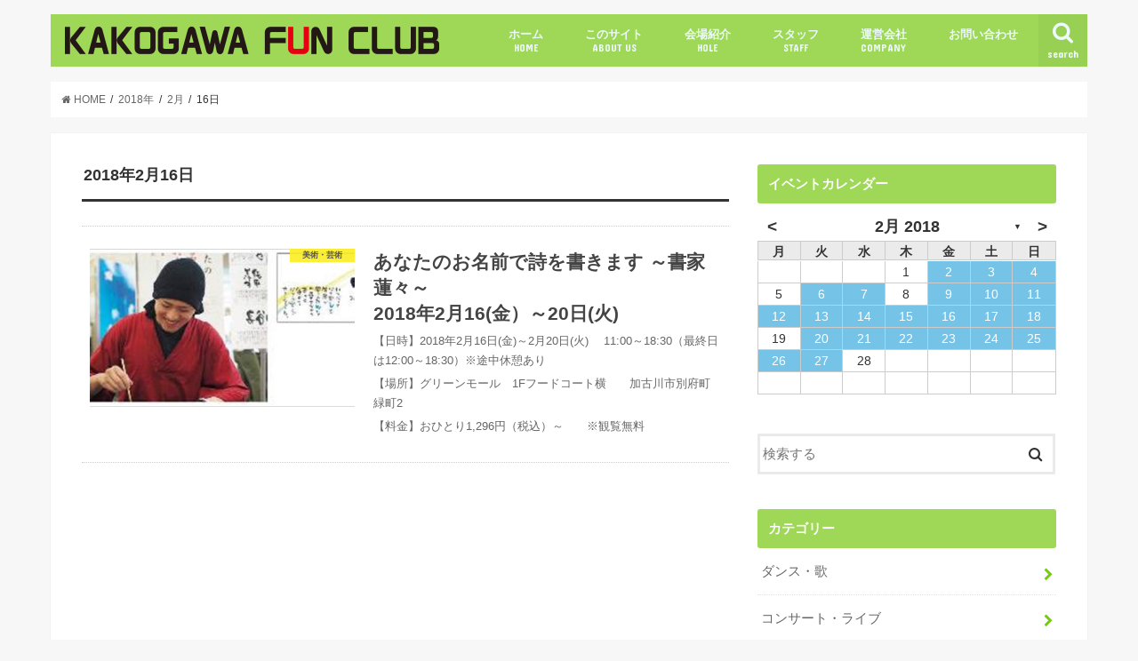

--- FILE ---
content_type: text/html; charset=UTF-8
request_url: http://kakogawa-funclub.com/2018/02/16/
body_size: 43356
content:
<!doctype html>
<!--[if lt IE 7]><html lang="ja" class="no-js lt-ie9 lt-ie8 lt-ie7"><![endif]-->
<!--[if (IE 7)&!(IEMobile)]><html lang="ja" class="no-js lt-ie9 lt-ie8"><![endif]-->
<!--[if (IE 8)&!(IEMobile)]><html lang="ja" class="no-js lt-ie9"><![endif]-->
<!--[if gt IE 8]><!--> <html lang="ja" class="no-js"><!--<![endif]-->

<head>
<meta charset="utf-8">
<meta http-equiv="X-UA-Compatible" content="IE=edge">
<title>KAKOGAWA FUN CLUB | 2018 | 2月 | 16 | 加古川ファンクラブ</title>
<meta name="HandheldFriendly" content="True">
<meta name="MobileOptimized" content="320">
<meta name="viewport" content="width=device-width, initial-scale=1"/>
<meta name="keywords" content="KAKOGAWA FUN CLUB,加古川ファンクラブ,イベント情報,コンサート,ライブ,ダンス,演劇,加古川">

<link rel="apple-touch-icon" href="http://kakogawa-funclub.com/wp/wp-content/uploads/2017/05/apple-touch-icon-144x144.png"><link rel="icon" href="http://kakogawa-funclub.com/wp/wp-content/uploads/2017/05/apple-touch-icon-180x180.png">
<link rel="pingback" href="http://kakogawa-funclub.com/wp/xmlrpc.php">

<!--[if IE]>
<link rel="shortcut icon" href="http://kakogawa-funclub.com/wp/wp-content/uploads/2017/05/favicon-1.ico"><![endif]-->
<!--[if lt IE 9]>
<script src="//html5shiv.googlecode.com/svn/trunk/html5.js"></script>
<script src="//css3-mediaqueries-js.googlecode.com/svn/trunk/css3-mediaqueries.js"></script>
<![endif]-->



<meta name='robots' content='max-image-preview:large' />
<link rel='dns-prefetch' href='//ajax.googleapis.com' />
<link rel='dns-prefetch' href='//fonts.googleapis.com' />
<link rel='dns-prefetch' href='//maxcdn.bootstrapcdn.com' />
<link rel='dns-prefetch' href='//s.w.org' />
<link rel="alternate" type="application/rss+xml" title="加古川ファンクラブ &raquo; フィード" href="http://kakogawa-funclub.com/feed/" />
<link rel="alternate" type="application/rss+xml" title="加古川ファンクラブ &raquo; コメントフィード" href="http://kakogawa-funclub.com/comments/feed/" />
		<script type="text/javascript">
			window._wpemojiSettings = {"baseUrl":"https:\/\/s.w.org\/images\/core\/emoji\/13.1.0\/72x72\/","ext":".png","svgUrl":"https:\/\/s.w.org\/images\/core\/emoji\/13.1.0\/svg\/","svgExt":".svg","source":{"concatemoji":"http:\/\/kakogawa-funclub.com\/wp\/wp-includes\/js\/wp-emoji-release.min.js"}};
			!function(e,a,t){var n,r,o,i=a.createElement("canvas"),p=i.getContext&&i.getContext("2d");function s(e,t){var a=String.fromCharCode;p.clearRect(0,0,i.width,i.height),p.fillText(a.apply(this,e),0,0);e=i.toDataURL();return p.clearRect(0,0,i.width,i.height),p.fillText(a.apply(this,t),0,0),e===i.toDataURL()}function c(e){var t=a.createElement("script");t.src=e,t.defer=t.type="text/javascript",a.getElementsByTagName("head")[0].appendChild(t)}for(o=Array("flag","emoji"),t.supports={everything:!0,everythingExceptFlag:!0},r=0;r<o.length;r++)t.supports[o[r]]=function(e){if(!p||!p.fillText)return!1;switch(p.textBaseline="top",p.font="600 32px Arial",e){case"flag":return s([127987,65039,8205,9895,65039],[127987,65039,8203,9895,65039])?!1:!s([55356,56826,55356,56819],[55356,56826,8203,55356,56819])&&!s([55356,57332,56128,56423,56128,56418,56128,56421,56128,56430,56128,56423,56128,56447],[55356,57332,8203,56128,56423,8203,56128,56418,8203,56128,56421,8203,56128,56430,8203,56128,56423,8203,56128,56447]);case"emoji":return!s([10084,65039,8205,55357,56613],[10084,65039,8203,55357,56613])}return!1}(o[r]),t.supports.everything=t.supports.everything&&t.supports[o[r]],"flag"!==o[r]&&(t.supports.everythingExceptFlag=t.supports.everythingExceptFlag&&t.supports[o[r]]);t.supports.everythingExceptFlag=t.supports.everythingExceptFlag&&!t.supports.flag,t.DOMReady=!1,t.readyCallback=function(){t.DOMReady=!0},t.supports.everything||(n=function(){t.readyCallback()},a.addEventListener?(a.addEventListener("DOMContentLoaded",n,!1),e.addEventListener("load",n,!1)):(e.attachEvent("onload",n),a.attachEvent("onreadystatechange",function(){"complete"===a.readyState&&t.readyCallback()})),(n=t.source||{}).concatemoji?c(n.concatemoji):n.wpemoji&&n.twemoji&&(c(n.twemoji),c(n.wpemoji)))}(window,document,window._wpemojiSettings);
		</script>
		<style type="text/css">
img.wp-smiley,
img.emoji {
	display: inline !important;
	border: none !important;
	box-shadow: none !important;
	height: 1em !important;
	width: 1em !important;
	margin: 0 .07em !important;
	vertical-align: -0.1em !important;
	background: none !important;
	padding: 0 !important;
}
</style>
	<link rel='stylesheet' id='wp-block-library-css'  href='http://kakogawa-funclub.com/wp/wp-includes/css/dist/block-library/style.min.css' type='text/css' media='all' />
<link rel='stylesheet' id='archives-cal-arw-theme1-css'  href='http://kakogawa-funclub.com/wp/wp-content/plugins/archives-calendar-widget/themes/arw-theme1.css' type='text/css' media='all' />
<link rel='stylesheet' id='contact-form-7-css'  href='http://kakogawa-funclub.com/wp/wp-content/plugins/contact-form-7/includes/css/styles.css' type='text/css' media='all' />
<link rel='stylesheet' id='style-css'  href='http://kakogawa-funclub.com/wp/wp-content/themes/jstork/style.css' type='text/css' media='all' />
<link rel='stylesheet' id='child-style-css'  href='http://kakogawa-funclub.com/wp/wp-content/themes/jstork_custom/style.css?202601221533' type='text/css' media='all' />
<link rel='stylesheet' id='slick-css'  href='http://kakogawa-funclub.com/wp/wp-content/themes/jstork/library/css/slick.css' type='text/css' media='all' />
<link rel='stylesheet' id='shortcode-css'  href='http://kakogawa-funclub.com/wp/wp-content/themes/jstork/library/css/shortcode.css' type='text/css' media='all' />
<link rel='stylesheet' id='gf_Concert-css'  href='//fonts.googleapis.com/css?family=Concert+One' type='text/css' media='all' />
<link rel='stylesheet' id='gf_Lato-css'  href='//fonts.googleapis.com/css?family=Lato' type='text/css' media='all' />
<link rel='stylesheet' id='fontawesome-css'  href='//maxcdn.bootstrapcdn.com/font-awesome/4.7.0/css/font-awesome.min.css' type='text/css' media='all' />
<link rel='stylesheet' id='remodal-css'  href='http://kakogawa-funclub.com/wp/wp-content/themes/jstork/library/css/remodal.css' type='text/css' media='all' />
<link rel='stylesheet' id='animate-css'  href='http://kakogawa-funclub.com/wp/wp-content/themes/jstork/library/css/animate.min.css' type='text/css' media='all' />
<script type='text/javascript' src='//ajax.googleapis.com/ajax/libs/jquery/1.12.4/jquery.min.js' id='jquery-js'></script>
<script type='text/javascript' src='http://kakogawa-funclub.com/wp/wp-content/plugins/archives-calendar-widget/admin/js/jquery.arcw-init.js' id='jquery-arcw-js'></script>
<link rel="https://api.w.org/" href="http://kakogawa-funclub.com/wp-json/" /><link rel="EditURI" type="application/rsd+xml" title="RSD" href="http://kakogawa-funclub.com/wp/xmlrpc.php?rsd" />
<link rel="wlwmanifest" type="application/wlwmanifest+xml" href="http://kakogawa-funclub.com/wp/wp-includes/wlwmanifest.xml" /> 

<style type="text/css">
body{color: #333333;}
a, #breadcrumb li.bc_homelink a::before, .authorbox .author_sns li a::before{color: #77c914;}
a:hover{color: #77c914;}
.article-footer .post-categories li a,.article-footer .tags a,.accordionBtn{  background: #77c914;  border-color: #77c914;}
.article-footer .tags a{color:#77c914; background: none;}
.article-footer .post-categories li a:hover,.article-footer .tags a:hover,.accordionBtn.active{ background:#77c914;  border-color:#77c914;}
input[type="text"],input[type="password"],input[type="datetime"],input[type="datetime-local"],input[type="date"],input[type="month"],input[type="time"],input[type="week"],input[type="number"],input[type="email"],input[type="url"],input[type="search"],input[type="tel"],input[type="color"],select,textarea,.field { background-color: #ffffff;}
.header{color: #ffffff;}
.bgfull .header,.header.bg,.header #inner-header,.menu-sp{background: #9ed856;}
#logo a{color: #eeee22;}
#g_nav .nav li a,.nav_btn,.menu-sp a,.menu-sp a,.menu-sp > ul:after{color: #edf9fc;}
#logo a:hover,#g_nav .nav li a:hover,.nav_btn:hover{color:#6b6b6b;}
@media only screen and (min-width: 768px) {
.nav > li > a:after{background: #6b6b6b;}
.nav ul {background: #666666;}
#g_nav .nav li ul.sub-menu li a{color: #f7f7f7;}
}
@media only screen and (max-width: 1165px) {
.site_description{background: #9ed856; color: #ffffff;}
}
#inner-content, #breadcrumb, .entry-content blockquote:before, .entry-content blockquote:after{background: #ffffff}
.top-post-list .post-list:before{background: #77c914;}
.widget li a:after{color: #77c914;}
.entry-content h2,.widgettitle,.accordion::before{background: #9ed856; color: #ffffff;}
.entry-content h3{border-color: #9ed856;}
.h_boader .entry-content h2{border-color: #9ed856; color: #333333;}
.h_balloon .entry-content h2:after{border-top-color: #9ed856;}
.entry-content ul li:before{ background: #9ed856;}
.entry-content ol li:before{ background: #9ed856;}
.post-list-card .post-list .eyecatch .cat-name,.top-post-list .post-list .eyecatch .cat-name,.byline .cat-name,.single .authorbox .author-newpost li .cat-name,.related-box li .cat-name,.carouselwrap .cat-name,.eyecatch .cat-name{background: #fcee21; color:  #444444;}
ul.wpp-list li a:before{background: #9ed856; color: #ffffff;}
.readmore a{border:1px solid #77c914;color:#77c914;}
.readmore a:hover{background:#77c914;color:#fff;}
.btn-wrap a{background: #77c914;border: 1px solid #77c914;}
.btn-wrap a:hover{background: #77c914;border-color: #77c914;}
.btn-wrap.simple a{border:1px solid #77c914;color:#77c914;}
.btn-wrap.simple a:hover{background:#77c914;}
.blue-btn, .comment-reply-link, #submit { background-color: #77c914; }
.blue-btn:hover, .comment-reply-link:hover, #submit:hover, .blue-btn:focus, .comment-reply-link:focus, #submit:focus {background-color: #77c914; }
#sidebar1{color: #444444;}
.widget:not(.widget_text) a{color:#666666;}
.widget:not(.widget_text) a:hover{color:#9ed856;}
.bgfull #footer-top,#footer-top .inner,.cta-inner{background-color: #666666; color: #CACACA;}
.footer a,#footer-top a{color: #f7f7f7;}
#footer-top .widgettitle{color: #CACACA;}
.bgfull .footer,.footer.bg,.footer .inner {background-color: #666666;color: #CACACA;}
.footer-links li a:before{ color: #9ed856;}
.pagination a, .pagination span,.page-links a{border-color: #77c914; color: #77c914;}
.pagination .current,.pagination .current:hover,.page-links ul > li > span{background-color: #77c914; border-color: #77c914;}
.pagination a:hover, .pagination a:focus,.page-links a:hover, .page-links a:focus{background-color: #77c914; color: #fff;}
</style>
</head>

<body class="archive date bgnormal pannavi_on h_default sidebarright date_off">
<!-- Google Tag Manager -->
<noscript><iframe src="//www.googletagmanager.com/ns.html?id=GTM-TL2G23"
height="0" width="0" style="display:none;visibility:hidden"></iframe></noscript>
<script>(function(w,d,s,l,i){w[l]=w[l]||[];w[l].push({'gtm.start':
new Date().getTime(),event:'gtm.js'});var f=d.getElementsByTagName(s)[0],
j=d.createElement(s),dl=l!='dataLayer'?'&l='+l:'';j.async=true;j.src=
'//www.googletagmanager.com/gtm.js?id='+i+dl;f.parentNode.insertBefore(j,f);
})(window,document,'script','dataLayer','GTM-TL2G23');</script>
<!-- End Google Tag Manager -->
<div id="container" class="h_default  date_off">

<header class="header animated fadeIn  " role="banner">
<div id="inner-header" class="wrap cf">
<div id="logo" class="gf ">
<p class="h1 img"><a href="http://kakogawa-funclub.com"><img src="http://kakogawa-funclub.com/wp/wp-content/uploads/2017/05/img_header_logo-1.png" alt="加古川ファンクラブ"></a></p>
</div>

<nav id="g_nav" role="navigation">
<a href="#searchbox" data-remodal-target="searchbox" class="nav_btn search_btn"><span class="text gf">search</span></a>

<ul id="menu-%e3%83%a1%e3%82%a4%e3%83%b3%e3%83%a1%e3%83%8b%e3%83%a5%e3%83%bc" class="nav top-nav cf"><li id="menu-item-52" class="menu-item menu-item-type-custom menu-item-object-custom menu-item-52"><a href="/">ホーム<span class="gf">HOME</span></a></li>
<li id="menu-item-59" class="menu-item menu-item-type-custom menu-item-object-custom menu-item-59"><a href="/aboutus/">このサイト<span class="gf">ABOUT US</span></a></li>
<li id="menu-item-60" class="menu-item menu-item-type-custom menu-item-object-custom menu-item-60"><a href="/hole/">会場紹介<span class="gf">HOLE</span></a></li>
<li id="menu-item-61" class="menu-item menu-item-type-custom menu-item-object-custom menu-item-61"><a href="/staff/">スタッフ<span class="gf">STAFF</span></a></li>
<li id="menu-item-62" class="menu-item menu-item-type-custom menu-item-object-custom menu-item-62"><a href="/company/">運営会社<span class="gf">COMPANY</span></a></li>
<li id="menu-item-23994" class="menu-item menu-item-type-post_type menu-item-object-page menu-item-has-children menu-item-23994"><a href="http://kakogawa-funclub.com/contact01/">お問い合わせ</a>
<ul class="sub-menu">
	<li id="menu-item-23993" class="menu-item menu-item-type-post_type menu-item-object-page menu-item-23993"><a href="http://kakogawa-funclub.com/contact02/">加古川ファンクラブへの掲載依頼</a></li>
</ul>
</li>
</ul></nav>

<a href="#spnavi" data-remodal-target="spnavi" class="nav_btn"><span class="text gf">menu</span></a>


</div>
</header>


<div class="remodal" data-remodal-id="spnavi" data-remodal-options="hashTracking:false">
<button data-remodal-action="close" class="remodal-close"><span class="text gf">CLOSE</span></button>
<ul id="menu-%e3%83%a1%e3%82%a4%e3%83%b3%e3%83%a1%e3%83%8b%e3%83%a5%e3%83%bc-1" class="sp_g_nav nav top-nav cf"><li class="menu-item menu-item-type-custom menu-item-object-custom menu-item-52"><a href="/">ホーム<span class="gf">HOME</span></a></li>
<li class="menu-item menu-item-type-custom menu-item-object-custom menu-item-59"><a href="/aboutus/">このサイト<span class="gf">ABOUT US</span></a></li>
<li class="menu-item menu-item-type-custom menu-item-object-custom menu-item-60"><a href="/hole/">会場紹介<span class="gf">HOLE</span></a></li>
<li class="menu-item menu-item-type-custom menu-item-object-custom menu-item-61"><a href="/staff/">スタッフ<span class="gf">STAFF</span></a></li>
<li class="menu-item menu-item-type-custom menu-item-object-custom menu-item-62"><a href="/company/">運営会社<span class="gf">COMPANY</span></a></li>
<li class="menu-item menu-item-type-post_type menu-item-object-page menu-item-has-children menu-item-23994"><a href="http://kakogawa-funclub.com/contact01/">お問い合わせ</a>
<ul class="sub-menu">
	<li class="menu-item menu-item-type-post_type menu-item-object-page menu-item-23993"><a href="http://kakogawa-funclub.com/contact02/">加古川ファンクラブへの掲載依頼</a></li>
</ul>
</li>
</ul><button data-remodal-action="close" class="remodal-close"><span class="text gf">CLOSE</span></button>
</div>



<div class="remodal searchbox" data-remodal-id="searchbox" data-remodal-options="hashTracking:false">
<div class="search cf"><dl><dt>キーワードで記事を検索</dt><dd><form role="search" method="get" id="searchform" class="searchform cf" action="http://kakogawa-funclub.com/" >
		<input type="search" placeholder="検索する" value="" name="s" id="s" />
		<button type="submit" id="searchsubmit" ><i class="fa fa-search"></i></button>
		</form></dd></dl></div>
<button data-remodal-action="close" class="remodal-close"><span class="text gf">CLOSE</span></button>
</div>







<div id="breadcrumb" class="breadcrumb inner wrap cf"><ul><li itemscope itemtype="//data-vocabulary.org/Breadcrumb"><a href="http://kakogawa-funclub.com/" itemprop="url"><i class="fa fa-home"></i><span itemprop="title"> HOME</span></a></li><li><a href="http://kakogawa-funclub.com/2018/">2018年</a></li><li><a href="http://kakogawa-funclub.com/2018/02/">2月</a></li><li>16日</li></ul></div><div id="content">
<div id="inner-content" class="wrap cf">
<main id="main" class="m-all t-all d-5of7 cf" role="main">
<div class="archivettl">
<h1 class="archive-title ttl-day h2">2018年2月16日</h1>
</div>

		<div class="top-post-list">




<article class="post-list animated fadeIn post-3605 post type-post status-publish format-standard has-post-thumbnail category-art article cf" role="article">
<a href="http://kakogawa-funclub.com/180216green/" rel="bookmark" title="あなたのお名前で詩を書きます ～書家 蓮々～2018年2月16(金）～20日(火)" class="cf">


<figure class="eyecatch">
<img width="486" height="290" src="http://kakogawa-funclub.com/wp/wp-content/uploads/2018/01/180216green-486x290.jpg" class="attachment-home-thum size-home-thum wp-post-image" alt="" loading="lazy" /><span class="cat-name cat-id-6">美術・芸術</span>
</figure>

<section class="entry-content">
<h1 class="h2 entry-title">あなたのお名前で詩を書きます ～書家 蓮々～</br>2018年2月16(金）～20日(火)</h1>

<p class="byline entry-meta vcard">
<span class="date gf updated">2018.02.16</span>
<span class="writer name author"><span class="fn">加古川ファンクラブ編集者様</span></span>
</p>

<div class="description"><p class="p1">【日時】2018年2月16日(金)～2月20日(火)　 11:00～18:30（最終日は12:00～18:30）※途中休憩あり</p>
<p class="p1">【場所】グリーンモール　1Fフードコート横　　加古川市別府町緑町2</p>
<p class="p1">【料金】おひとり1,296円（税込）～　　※観覧無料</p>
</div>

</section>
</a>
</article>



</div>	
<nav class="pagination cf">
</nav>

</main>
<div id="sidebar1" class="sidebar m-all t-all d-2of7 cf" role="complementary">

<div id="archives_calendar-2" class="widget widget_archives_calendar"><h4 class="widgettitle"><span>イベントカレンダー</span></h4>
<!-- Archives Calendar Widget by Aleksei Polechin - alek´ - http://alek.be -->
<div class="calendar-archives arw-theme1" id="arc-イベントカレンダー-15"><div class="calendar-navigation"><a href="" class="prev-year"><span><</span></a><div class="menu-container months"><a href="http://kakogawa-funclub.com/2018/02/" class="title">2月 2018</a><ul class="menu"><li><a href="http://kakogawa-funclub.com/2024/10/" class="2024 10" rel="0" >10月 2024</a></li><li><a href="http://kakogawa-funclub.com/2024/09/" class="2024 9" rel="1" >9月 2024</a></li><li><a href="http://kakogawa-funclub.com/2024/08/" class="2024 8" rel="2" >8月 2024</a></li><li><a href="http://kakogawa-funclub.com/2024/07/" class="2024 7" rel="3" >7月 2024</a></li><li><a href="http://kakogawa-funclub.com/2024/06/" class="2024 6" rel="4" >6月 2024</a></li><li><a href="http://kakogawa-funclub.com/2024/05/" class="2024 5" rel="5" >5月 2024</a></li><li><a href="http://kakogawa-funclub.com/2024/04/" class="2024 4" rel="6" >4月 2024</a></li><li><a href="http://kakogawa-funclub.com/2024/03/" class="2024 3" rel="7" >3月 2024</a></li><li><a href="http://kakogawa-funclub.com/2024/02/" class="2024 2" rel="8" >2月 2024</a></li><li><a href="http://kakogawa-funclub.com/2024/01/" class="2024 1" rel="9" >1月 2024</a></li><li><a href="http://kakogawa-funclub.com/2023/12/" class="2023 12" rel="10" >12月 2023</a></li><li><a href="http://kakogawa-funclub.com/2023/11/" class="2023 11" rel="11" >11月 2023</a></li><li><a href="http://kakogawa-funclub.com/2023/10/" class="2023 10" rel="12" >10月 2023</a></li><li><a href="http://kakogawa-funclub.com/2023/09/" class="2023 9" rel="13" >9月 2023</a></li><li><a href="http://kakogawa-funclub.com/2023/08/" class="2023 8" rel="14" >8月 2023</a></li><li><a href="http://kakogawa-funclub.com/2023/07/" class="2023 7" rel="15" >7月 2023</a></li><li><a href="http://kakogawa-funclub.com/2023/06/" class="2023 6" rel="16" >6月 2023</a></li><li><a href="http://kakogawa-funclub.com/2023/05/" class="2023 5" rel="17" >5月 2023</a></li><li><a href="http://kakogawa-funclub.com/2023/04/" class="2023 4" rel="18" >4月 2023</a></li><li><a href="http://kakogawa-funclub.com/2023/03/" class="2023 3" rel="19" >3月 2023</a></li><li><a href="http://kakogawa-funclub.com/2023/02/" class="2023 2" rel="20" >2月 2023</a></li><li><a href="http://kakogawa-funclub.com/2023/01/" class="2023 1" rel="21" >1月 2023</a></li><li><a href="http://kakogawa-funclub.com/2022/12/" class="2022 12" rel="22" >12月 2022</a></li><li><a href="http://kakogawa-funclub.com/2022/11/" class="2022 11" rel="23" >11月 2022</a></li><li><a href="http://kakogawa-funclub.com/2022/10/" class="2022 10" rel="24" >10月 2022</a></li><li><a href="http://kakogawa-funclub.com/2022/09/" class="2022 9" rel="25" >9月 2022</a></li><li><a href="http://kakogawa-funclub.com/2022/08/" class="2022 8" rel="26" >8月 2022</a></li><li><a href="http://kakogawa-funclub.com/2022/07/" class="2022 7" rel="27" >7月 2022</a></li><li><a href="http://kakogawa-funclub.com/2022/06/" class="2022 6" rel="28" >6月 2022</a></li><li><a href="http://kakogawa-funclub.com/2022/05/" class="2022 5" rel="29" >5月 2022</a></li><li><a href="http://kakogawa-funclub.com/2022/04/" class="2022 4" rel="30" >4月 2022</a></li><li><a href="http://kakogawa-funclub.com/2022/03/" class="2022 3" rel="31" >3月 2022</a></li><li><a href="http://kakogawa-funclub.com/2022/02/" class="2022 2" rel="32" >2月 2022</a></li><li><a href="http://kakogawa-funclub.com/2022/01/" class="2022 1" rel="33" >1月 2022</a></li><li><a href="http://kakogawa-funclub.com/2021/12/" class="2021 12" rel="34" >12月 2021</a></li><li><a href="http://kakogawa-funclub.com/2021/11/" class="2021 11" rel="35" >11月 2021</a></li><li><a href="http://kakogawa-funclub.com/2021/10/" class="2021 10" rel="36" >10月 2021</a></li><li><a href="http://kakogawa-funclub.com/2021/09/" class="2021 9" rel="37" >9月 2021</a></li><li><a href="http://kakogawa-funclub.com/2021/08/" class="2021 8" rel="38" >8月 2021</a></li><li><a href="http://kakogawa-funclub.com/2021/07/" class="2021 7" rel="39" >7月 2021</a></li><li><a href="http://kakogawa-funclub.com/2021/06/" class="2021 6" rel="40" >6月 2021</a></li><li><a href="http://kakogawa-funclub.com/2021/05/" class="2021 5" rel="41" >5月 2021</a></li><li><a href="http://kakogawa-funclub.com/2021/04/" class="2021 4" rel="42" >4月 2021</a></li><li><a href="http://kakogawa-funclub.com/2021/03/" class="2021 3" rel="43" >3月 2021</a></li><li><a href="http://kakogawa-funclub.com/2021/02/" class="2021 2" rel="44" >2月 2021</a></li><li><a href="http://kakogawa-funclub.com/2021/01/" class="2021 1" rel="45" >1月 2021</a></li><li><a href="http://kakogawa-funclub.com/2020/12/" class="2020 12" rel="46" >12月 2020</a></li><li><a href="http://kakogawa-funclub.com/2020/11/" class="2020 11" rel="47" >11月 2020</a></li><li><a href="http://kakogawa-funclub.com/2020/10/" class="2020 10" rel="48" >10月 2020</a></li><li><a href="http://kakogawa-funclub.com/2020/09/" class="2020 9" rel="49" >9月 2020</a></li><li><a href="http://kakogawa-funclub.com/2020/08/" class="2020 8" rel="50" >8月 2020</a></li><li><a href="http://kakogawa-funclub.com/2020/07/" class="2020 7" rel="51" >7月 2020</a></li><li><a href="http://kakogawa-funclub.com/2020/06/" class="2020 6" rel="52" >6月 2020</a></li><li><a href="http://kakogawa-funclub.com/2020/05/" class="2020 5" rel="53" >5月 2020</a></li><li><a href="http://kakogawa-funclub.com/2020/04/" class="2020 4" rel="54" >4月 2020</a></li><li><a href="http://kakogawa-funclub.com/2020/03/" class="2020 3" rel="55" >3月 2020</a></li><li><a href="http://kakogawa-funclub.com/2020/02/" class="2020 2" rel="56" >2月 2020</a></li><li><a href="http://kakogawa-funclub.com/2020/01/" class="2020 1" rel="57" >1月 2020</a></li><li><a href="http://kakogawa-funclub.com/2019/12/" class="2019 12" rel="58" >12月 2019</a></li><li><a href="http://kakogawa-funclub.com/2019/11/" class="2019 11" rel="59" >11月 2019</a></li><li><a href="http://kakogawa-funclub.com/2019/10/" class="2019 10" rel="60" >10月 2019</a></li><li><a href="http://kakogawa-funclub.com/2019/09/" class="2019 9" rel="61" >9月 2019</a></li><li><a href="http://kakogawa-funclub.com/2019/08/" class="2019 8" rel="62" >8月 2019</a></li><li><a href="http://kakogawa-funclub.com/2019/07/" class="2019 7" rel="63" >7月 2019</a></li><li><a href="http://kakogawa-funclub.com/2019/06/" class="2019 6" rel="64" >6月 2019</a></li><li><a href="http://kakogawa-funclub.com/2019/05/" class="2019 5" rel="65" >5月 2019</a></li><li><a href="http://kakogawa-funclub.com/2019/04/" class="2019 4" rel="66" >4月 2019</a></li><li><a href="http://kakogawa-funclub.com/2019/03/" class="2019 3" rel="67" >3月 2019</a></li><li><a href="http://kakogawa-funclub.com/2019/02/" class="2019 2" rel="68" >2月 2019</a></li><li><a href="http://kakogawa-funclub.com/2019/01/" class="2019 1" rel="69" >1月 2019</a></li><li><a href="http://kakogawa-funclub.com/2018/12/" class="2018 12" rel="70" >12月 2018</a></li><li><a href="http://kakogawa-funclub.com/2018/11/" class="2018 11" rel="71" >11月 2018</a></li><li><a href="http://kakogawa-funclub.com/2018/10/" class="2018 10" rel="72" >10月 2018</a></li><li><a href="http://kakogawa-funclub.com/2018/09/" class="2018 9" rel="73" >9月 2018</a></li><li><a href="http://kakogawa-funclub.com/2018/08/" class="2018 8" rel="74" >8月 2018</a></li><li><a href="http://kakogawa-funclub.com/2018/07/" class="2018 7" rel="75" >7月 2018</a></li><li><a href="http://kakogawa-funclub.com/2018/06/" class="2018 6" rel="76" >6月 2018</a></li><li><a href="http://kakogawa-funclub.com/2018/05/" class="2018 5" rel="77" >5月 2018</a></li><li><a href="http://kakogawa-funclub.com/2018/04/" class="2018 4" rel="78" >4月 2018</a></li><li><a href="http://kakogawa-funclub.com/2018/03/" class="2018 3" rel="79" >3月 2018</a></li><li><a href="http://kakogawa-funclub.com/2018/02/" class="2018 2 current" rel="80" >2月 2018</a></li><li><a href="http://kakogawa-funclub.com/2018/01/" class="2018 1" rel="81" >1月 2018</a></li><li><a href="http://kakogawa-funclub.com/2017/12/" class="2017 12" rel="82" >12月 2017</a></li><li><a href="http://kakogawa-funclub.com/2017/11/" class="2017 11" rel="83" >11月 2017</a></li><li><a href="http://kakogawa-funclub.com/2017/10/" class="2017 10" rel="84" >10月 2017</a></li><li><a href="http://kakogawa-funclub.com/2017/09/" class="2017 9" rel="85" >9月 2017</a></li><li><a href="http://kakogawa-funclub.com/2017/08/" class="2017 8" rel="86" >8月 2017</a></li><li><a href="http://kakogawa-funclub.com/2017/07/" class="2017 7" rel="87" >7月 2017</a></li><li><a href="http://kakogawa-funclub.com/2017/06/" class="2017 6" rel="88" >6月 2017</a></li></ul><div class="arrow-down"><span>&#x25bc;</span></div></div><a href="" class="next-year"><span>></span></a></div><div class="week-row weekdays"><span class="day weekday">月</span><span class="day weekday">火</span><span class="day weekday">水</span><span class="day weekday">木</span><span class="day weekday">金</span><span class="day weekday">土</span><span class="day weekday last">日</span></div><div class="archives-years"><div class="year 10 2024" rel="0"><div class="week-row"><span class="day noday">&nbsp;</span><span class="day">1</span><span class="day">2</span><span class="day">3</span><span class="day">4</span><span class="day has-posts"><a href="http://kakogawa-funclub.com/2024/10/05/" title="2024年10月4日" data-date="2024-10-5">5</a></span><span class="day last has-posts"><a href="http://kakogawa-funclub.com/2024/10/06/" title="2024年10月5日" data-date="2024-10-6">6</a></span></div>
<div class="week-row">
<span class="day">7</span><span class="day">8</span><span class="day">9</span><span class="day has-posts"><a href="http://kakogawa-funclub.com/2024/10/10/" title="2024年10月9日" data-date="2024-10-10">10</a></span><span class="day has-posts"><a href="http://kakogawa-funclub.com/2024/10/11/" title="2024年10月10日" data-date="2024-10-11">11</a></span><span class="day">12</span><span class="day last has-posts"><a href="http://kakogawa-funclub.com/2024/10/13/" title="2024年10月12日" data-date="2024-10-13">13</a></span></div>
<div class="week-row">
<span class="day">14</span><span class="day">15</span><span class="day">16</span><span class="day">17</span><span class="day">18</span><span class="day">19</span><span class="day last has-posts"><a href="http://kakogawa-funclub.com/2024/10/20/" title="2024年10月19日" data-date="2024-10-20">20</a></span></div>
<div class="week-row">
<span class="day">21</span><span class="day">22</span><span class="day">23</span><span class="day has-posts"><a href="http://kakogawa-funclub.com/2024/10/24/" title="2024年10月23日" data-date="2024-10-24">24</a></span><span class="day">25</span><span class="day has-posts"><a href="http://kakogawa-funclub.com/2024/10/26/" title="2024年10月25日" data-date="2024-10-26">26</a></span><span class="day last">27</span></div>
<div class="week-row">
<span class="day">28</span><span class="day">29</span><span class="day">30</span><span class="day">31</span><span class="day noday">&nbsp;</span><span class="day noday">&nbsp;</span><span class="day noday last">&nbsp;</span></div>
<div class="week-row">
<span class="day noday">&nbsp;</span><span class="day noday">&nbsp;</span><span class="day noday">&nbsp;</span><span class="day noday">&nbsp;</span><span class="day noday">&nbsp;</span><span class="day noday">&nbsp;</span><span class="day noday last">&nbsp;</span></div>
<div class="week-row">
</div>
</div>
<div class="year 9 2024" rel="1"><div class="week-row"><span class="day noday">&nbsp;</span><span class="day noday">&nbsp;</span><span class="day noday">&nbsp;</span><span class="day noday">&nbsp;</span><span class="day noday">&nbsp;</span><span class="day noday">&nbsp;</span><span class="day last has-posts"><a href="http://kakogawa-funclub.com/2024/09/01/" title="2024年8月31日" data-date="2024-9-1">1</a></span></div>
<div class="week-row">
<span class="day">2</span><span class="day">3</span><span class="day">4</span><span class="day has-posts"><a href="http://kakogawa-funclub.com/2024/09/05/" title="2024年9月4日" data-date="2024-9-5">5</a></span><span class="day">6</span><span class="day has-posts"><a href="http://kakogawa-funclub.com/2024/09/07/" title="2024年9月6日" data-date="2024-9-7">7</a></span><span class="day last has-posts"><a href="http://kakogawa-funclub.com/2024/09/08/" title="2024年9月7日" data-date="2024-9-8">8</a></span></div>
<div class="week-row">
<span class="day">9</span><span class="day">10</span><span class="day has-posts"><a href="http://kakogawa-funclub.com/2024/09/11/" title="2024年9月10日" data-date="2024-9-11">11</a></span><span class="day has-posts"><a href="http://kakogawa-funclub.com/2024/09/12/" title="2024年9月11日" data-date="2024-9-12">12</a></span><span class="day">13</span><span class="day has-posts"><a href="http://kakogawa-funclub.com/2024/09/14/" title="2024年9月13日" data-date="2024-9-14">14</a></span><span class="day last has-posts"><a href="http://kakogawa-funclub.com/2024/09/15/" title="2024年9月14日" data-date="2024-9-15">15</a></span></div>
<div class="week-row">
<span class="day has-posts"><a href="http://kakogawa-funclub.com/2024/09/16/" title="2024年9月15日" data-date="2024-9-16">16</a></span><span class="day">17</span><span class="day">18</span><span class="day">19</span><span class="day has-posts"><a href="http://kakogawa-funclub.com/2024/09/20/" title="2024年9月19日" data-date="2024-9-20">20</a></span><span class="day has-posts"><a href="http://kakogawa-funclub.com/2024/09/21/" title="2024年9月20日" data-date="2024-9-21">21</a></span><span class="day last has-posts"><a href="http://kakogawa-funclub.com/2024/09/22/" title="2024年9月21日" data-date="2024-9-22">22</a></span></div>
<div class="week-row">
<span class="day">23</span><span class="day">24</span><span class="day has-posts"><a href="http://kakogawa-funclub.com/2024/09/25/" title="2024年9月24日" data-date="2024-9-25">25</a></span><span class="day">26</span><span class="day">27</span><span class="day has-posts"><a href="http://kakogawa-funclub.com/2024/09/28/" title="2024年9月27日" data-date="2024-9-28">28</a></span><span class="day last has-posts"><a href="http://kakogawa-funclub.com/2024/09/29/" title="2024年9月28日" data-date="2024-9-29">29</a></span></div>
<div class="week-row">
<span class="day has-posts"><a href="http://kakogawa-funclub.com/2024/09/30/" title="2024年9月29日" data-date="2024-9-30">30</a></span><span class="day noday">&nbsp;</span><span class="day noday">&nbsp;</span><span class="day noday">&nbsp;</span><span class="day noday">&nbsp;</span><span class="day noday">&nbsp;</span><span class="day noday last">&nbsp;</span></div>
<div class="week-row">
</div>
</div>
<div class="year 8 2024" rel="2"><div class="week-row"><span class="day noday">&nbsp;</span><span class="day noday">&nbsp;</span><span class="day noday">&nbsp;</span><span class="day has-posts"><a href="http://kakogawa-funclub.com/2024/08/01/" title="2024年7月31日" data-date="2024-8-1">1</a></span><span class="day has-posts"><a href="http://kakogawa-funclub.com/2024/08/02/" title="2024年8月1日" data-date="2024-8-2">2</a></span><span class="day has-posts"><a href="http://kakogawa-funclub.com/2024/08/03/" title="2024年8月2日" data-date="2024-8-3">3</a></span><span class="day last has-posts"><a href="http://kakogawa-funclub.com/2024/08/04/" title="2024年8月3日" data-date="2024-8-4">4</a></span></div>
<div class="week-row">
<span class="day has-posts"><a href="http://kakogawa-funclub.com/2024/08/05/" title="2024年8月4日" data-date="2024-8-5">5</a></span><span class="day">6</span><span class="day">7</span><span class="day has-posts"><a href="http://kakogawa-funclub.com/2024/08/08/" title="2024年8月7日" data-date="2024-8-8">8</a></span><span class="day">9</span><span class="day has-posts"><a href="http://kakogawa-funclub.com/2024/08/10/" title="2024年8月9日" data-date="2024-8-10">10</a></span><span class="day last has-posts"><a href="http://kakogawa-funclub.com/2024/08/11/" title="2024年8月10日" data-date="2024-8-11">11</a></span></div>
<div class="week-row">
<span class="day">12</span><span class="day has-posts"><a href="http://kakogawa-funclub.com/2024/08/13/" title="2024年8月12日" data-date="2024-8-13">13</a></span><span class="day has-posts"><a href="http://kakogawa-funclub.com/2024/08/14/" title="2024年8月13日" data-date="2024-8-14">14</a></span><span class="day">15</span><span class="day">16</span><span class="day">17</span><span class="day last has-posts"><a href="http://kakogawa-funclub.com/2024/08/18/" title="2024年8月17日" data-date="2024-8-18">18</a></span></div>
<div class="week-row">
<span class="day">19</span><span class="day has-posts"><a href="http://kakogawa-funclub.com/2024/08/20/" title="2024年8月19日" data-date="2024-8-20">20</a></span><span class="day has-posts"><a href="http://kakogawa-funclub.com/2024/08/21/" title="2024年8月20日" data-date="2024-8-21">21</a></span><span class="day">22</span><span class="day">23</span><span class="day has-posts"><a href="http://kakogawa-funclub.com/2024/08/24/" title="2024年8月23日" data-date="2024-8-24">24</a></span><span class="day last has-posts"><a href="http://kakogawa-funclub.com/2024/08/25/" title="2024年8月24日" data-date="2024-8-25">25</a></span></div>
<div class="week-row">
<span class="day">26</span><span class="day has-posts"><a href="http://kakogawa-funclub.com/2024/08/27/" title="2024年8月26日" data-date="2024-8-27">27</a></span><span class="day has-posts"><a href="http://kakogawa-funclub.com/2024/08/28/" title="2024年8月27日" data-date="2024-8-28">28</a></span><span class="day has-posts"><a href="http://kakogawa-funclub.com/2024/08/29/" title="2024年8月28日" data-date="2024-8-29">29</a></span><span class="day has-posts"><a href="http://kakogawa-funclub.com/2024/08/30/" title="2024年8月29日" data-date="2024-8-30">30</a></span><span class="day has-posts"><a href="http://kakogawa-funclub.com/2024/08/31/" title="2024年8月30日" data-date="2024-8-31">31</a></span><span class="day noday last">&nbsp;</span></div>
<div class="week-row">
<span class="day noday">&nbsp;</span><span class="day noday">&nbsp;</span><span class="day noday">&nbsp;</span><span class="day noday">&nbsp;</span><span class="day noday">&nbsp;</span><span class="day noday">&nbsp;</span><span class="day noday last">&nbsp;</span></div>
<div class="week-row">
</div>
</div>
<div class="year 7 2024" rel="3"><div class="week-row"><span class="day has-posts"><a href="http://kakogawa-funclub.com/2024/07/01/" title="2024年6月30日" data-date="2024-7-1">1</a></span><span class="day has-posts"><a href="http://kakogawa-funclub.com/2024/07/02/" title="2024年7月1日" data-date="2024-7-2">2</a></span><span class="day">3</span><span class="day has-posts"><a href="http://kakogawa-funclub.com/2024/07/04/" title="2024年7月3日" data-date="2024-7-4">4</a></span><span class="day">5</span><span class="day has-posts"><a href="http://kakogawa-funclub.com/2024/07/06/" title="2024年7月5日" data-date="2024-7-6">6</a></span><span class="day last has-posts"><a href="http://kakogawa-funclub.com/2024/07/07/" title="2024年7月6日" data-date="2024-7-7">7</a></span></div>
<div class="week-row">
<span class="day">8</span><span class="day">9</span><span class="day has-posts"><a href="http://kakogawa-funclub.com/2024/07/10/" title="2024年7月9日" data-date="2024-7-10">10</a></span><span class="day has-posts"><a href="http://kakogawa-funclub.com/2024/07/11/" title="2024年7月10日" data-date="2024-7-11">11</a></span><span class="day has-posts"><a href="http://kakogawa-funclub.com/2024/07/12/" title="2024年7月11日" data-date="2024-7-12">12</a></span><span class="day has-posts"><a href="http://kakogawa-funclub.com/2024/07/13/" title="2024年7月12日" data-date="2024-7-13">13</a></span><span class="day last has-posts"><a href="http://kakogawa-funclub.com/2024/07/14/" title="2024年7月13日" data-date="2024-7-14">14</a></span></div>
<div class="week-row">
<span class="day has-posts"><a href="http://kakogawa-funclub.com/2024/07/15/" title="2024年7月14日" data-date="2024-7-15">15</a></span><span class="day has-posts"><a href="http://kakogawa-funclub.com/2024/07/16/" title="2024年7月15日" data-date="2024-7-16">16</a></span><span class="day">17</span><span class="day has-posts"><a href="http://kakogawa-funclub.com/2024/07/18/" title="2024年7月17日" data-date="2024-7-18">18</a></span><span class="day">19</span><span class="day has-posts"><a href="http://kakogawa-funclub.com/2024/07/20/" title="2024年7月19日" data-date="2024-7-20">20</a></span><span class="day last has-posts"><a href="http://kakogawa-funclub.com/2024/07/21/" title="2024年7月20日" data-date="2024-7-21">21</a></span></div>
<div class="week-row">
<span class="day has-posts"><a href="http://kakogawa-funclub.com/2024/07/22/" title="2024年7月21日" data-date="2024-7-22">22</a></span><span class="day">23</span><span class="day has-posts"><a href="http://kakogawa-funclub.com/2024/07/24/" title="2024年7月23日" data-date="2024-7-24">24</a></span><span class="day">25</span><span class="day has-posts"><a href="http://kakogawa-funclub.com/2024/07/26/" title="2024年7月25日" data-date="2024-7-26">26</a></span><span class="day has-posts"><a href="http://kakogawa-funclub.com/2024/07/27/" title="2024年7月26日" data-date="2024-7-27">27</a></span><span class="day last has-posts"><a href="http://kakogawa-funclub.com/2024/07/28/" title="2024年7月27日" data-date="2024-7-28">28</a></span></div>
<div class="week-row">
<span class="day has-posts"><a href="http://kakogawa-funclub.com/2024/07/29/" title="2024年7月28日" data-date="2024-7-29">29</a></span><span class="day has-posts"><a href="http://kakogawa-funclub.com/2024/07/30/" title="2024年7月29日" data-date="2024-7-30">30</a></span><span class="day has-posts"><a href="http://kakogawa-funclub.com/2024/07/31/" title="2024年7月30日" data-date="2024-7-31">31</a></span><span class="day noday">&nbsp;</span><span class="day noday">&nbsp;</span><span class="day noday">&nbsp;</span><span class="day noday last">&nbsp;</span></div>
<div class="week-row">
<span class="day noday">&nbsp;</span><span class="day noday">&nbsp;</span><span class="day noday">&nbsp;</span><span class="day noday">&nbsp;</span><span class="day noday">&nbsp;</span><span class="day noday">&nbsp;</span><span class="day noday last">&nbsp;</span></div>
<div class="week-row">
</div>
</div>
<div class="year 6 2024" rel="4"><div class="week-row"><span class="day noday">&nbsp;</span><span class="day noday">&nbsp;</span><span class="day noday">&nbsp;</span><span class="day noday">&nbsp;</span><span class="day noday">&nbsp;</span><span class="day has-posts"><a href="http://kakogawa-funclub.com/2024/06/01/" title="2024年5月31日" data-date="2024-6-1">1</a></span><span class="day last has-posts"><a href="http://kakogawa-funclub.com/2024/06/02/" title="2024年6月1日" data-date="2024-6-2">2</a></span></div>
<div class="week-row">
<span class="day">3</span><span class="day">4</span><span class="day">5</span><span class="day has-posts"><a href="http://kakogawa-funclub.com/2024/06/06/" title="2024年6月5日" data-date="2024-6-6">6</a></span><span class="day">7</span><span class="day has-posts"><a href="http://kakogawa-funclub.com/2024/06/08/" title="2024年6月7日" data-date="2024-6-8">8</a></span><span class="day last has-posts"><a href="http://kakogawa-funclub.com/2024/06/09/" title="2024年6月8日" data-date="2024-6-9">9</a></span></div>
<div class="week-row">
<span class="day">10</span><span class="day">11</span><span class="day">12</span><span class="day has-posts"><a href="http://kakogawa-funclub.com/2024/06/13/" title="2024年6月12日" data-date="2024-6-13">13</a></span><span class="day has-posts"><a href="http://kakogawa-funclub.com/2024/06/14/" title="2024年6月13日" data-date="2024-6-14">14</a></span><span class="day has-posts"><a href="http://kakogawa-funclub.com/2024/06/15/" title="2024年6月14日" data-date="2024-6-15">15</a></span><span class="day last has-posts"><a href="http://kakogawa-funclub.com/2024/06/16/" title="2024年6月15日" data-date="2024-6-16">16</a></span></div>
<div class="week-row">
<span class="day">17</span><span class="day">18</span><span class="day has-posts"><a href="http://kakogawa-funclub.com/2024/06/19/" title="2024年6月18日" data-date="2024-6-19">19</a></span><span class="day has-posts"><a href="http://kakogawa-funclub.com/2024/06/20/" title="2024年6月19日" data-date="2024-6-20">20</a></span><span class="day">21</span><span class="day has-posts"><a href="http://kakogawa-funclub.com/2024/06/22/" title="2024年6月21日" data-date="2024-6-22">22</a></span><span class="day last has-posts"><a href="http://kakogawa-funclub.com/2024/06/23/" title="2024年6月22日" data-date="2024-6-23">23</a></span></div>
<div class="week-row">
<span class="day has-posts"><a href="http://kakogawa-funclub.com/2024/06/24/" title="2024年6月23日" data-date="2024-6-24">24</a></span><span class="day">25</span><span class="day has-posts"><a href="http://kakogawa-funclub.com/2024/06/26/" title="2024年6月25日" data-date="2024-6-26">26</a></span><span class="day has-posts"><a href="http://kakogawa-funclub.com/2024/06/27/" title="2024年6月26日" data-date="2024-6-27">27</a></span><span class="day">28</span><span class="day has-posts"><a href="http://kakogawa-funclub.com/2024/06/29/" title="2024年6月28日" data-date="2024-6-29">29</a></span><span class="day last has-posts"><a href="http://kakogawa-funclub.com/2024/06/30/" title="2024年6月29日" data-date="2024-6-30">30</a></span></div>
<div class="week-row">
<span class="day noday">&nbsp;</span><span class="day noday">&nbsp;</span><span class="day noday">&nbsp;</span><span class="day noday">&nbsp;</span><span class="day noday">&nbsp;</span><span class="day noday">&nbsp;</span><span class="day noday last">&nbsp;</span></div>
<div class="week-row">
</div>
</div>
<div class="year 5 2024" rel="5"><div class="week-row"><span class="day noday">&nbsp;</span><span class="day noday">&nbsp;</span><span class="day has-posts"><a href="http://kakogawa-funclub.com/2024/05/01/" title="2024年4月30日" data-date="2024-5-1">1</a></span><span class="day">2</span><span class="day has-posts"><a href="http://kakogawa-funclub.com/2024/05/03/" title="2024年5月2日" data-date="2024-5-3">3</a></span><span class="day has-posts"><a href="http://kakogawa-funclub.com/2024/05/04/" title="2024年5月3日" data-date="2024-5-4">4</a></span><span class="day last has-posts"><a href="http://kakogawa-funclub.com/2024/05/05/" title="2024年5月4日" data-date="2024-5-5">5</a></span></div>
<div class="week-row">
<span class="day has-posts"><a href="http://kakogawa-funclub.com/2024/05/06/" title="2024年5月5日" data-date="2024-5-6">6</a></span><span class="day">7</span><span class="day">8</span><span class="day">9</span><span class="day has-posts"><a href="http://kakogawa-funclub.com/2024/05/10/" title="2024年5月9日" data-date="2024-5-10">10</a></span><span class="day has-posts"><a href="http://kakogawa-funclub.com/2024/05/11/" title="2024年5月10日" data-date="2024-5-11">11</a></span><span class="day last has-posts"><a href="http://kakogawa-funclub.com/2024/05/12/" title="2024年5月11日" data-date="2024-5-12">12</a></span></div>
<div class="week-row">
<span class="day">13</span><span class="day">14</span><span class="day">15</span><span class="day has-posts"><a href="http://kakogawa-funclub.com/2024/05/16/" title="2024年5月15日" data-date="2024-5-16">16</a></span><span class="day">17</span><span class="day has-posts"><a href="http://kakogawa-funclub.com/2024/05/18/" title="2024年5月17日" data-date="2024-5-18">18</a></span><span class="day last has-posts"><a href="http://kakogawa-funclub.com/2024/05/19/" title="2024年5月18日" data-date="2024-5-19">19</a></span></div>
<div class="week-row">
<span class="day">20</span><span class="day has-posts"><a href="http://kakogawa-funclub.com/2024/05/21/" title="2024年5月20日" data-date="2024-5-21">21</a></span><span class="day has-posts"><a href="http://kakogawa-funclub.com/2024/05/22/" title="2024年5月21日" data-date="2024-5-22">22</a></span><span class="day has-posts"><a href="http://kakogawa-funclub.com/2024/05/23/" title="2024年5月22日" data-date="2024-5-23">23</a></span><span class="day has-posts"><a href="http://kakogawa-funclub.com/2024/05/24/" title="2024年5月23日" data-date="2024-5-24">24</a></span><span class="day has-posts"><a href="http://kakogawa-funclub.com/2024/05/25/" title="2024年5月24日" data-date="2024-5-25">25</a></span><span class="day last has-posts"><a href="http://kakogawa-funclub.com/2024/05/26/" title="2024年5月25日" data-date="2024-5-26">26</a></span></div>
<div class="week-row">
<span class="day">27</span><span class="day has-posts"><a href="http://kakogawa-funclub.com/2024/05/28/" title="2024年5月27日" data-date="2024-5-28">28</a></span><span class="day has-posts"><a href="http://kakogawa-funclub.com/2024/05/29/" title="2024年5月28日" data-date="2024-5-29">29</a></span><span class="day">30</span><span class="day">31</span><span class="day noday">&nbsp;</span><span class="day noday last">&nbsp;</span></div>
<div class="week-row">
<span class="day noday">&nbsp;</span><span class="day noday">&nbsp;</span><span class="day noday">&nbsp;</span><span class="day noday">&nbsp;</span><span class="day noday">&nbsp;</span><span class="day noday">&nbsp;</span><span class="day noday last">&nbsp;</span></div>
<div class="week-row">
</div>
</div>
<div class="year 4 2024" rel="6"><div class="week-row"><span class="day">1</span><span class="day has-posts"><a href="http://kakogawa-funclub.com/2024/04/02/" title="2024年4月1日" data-date="2024-4-2">2</a></span><span class="day">3</span><span class="day">4</span><span class="day">5</span><span class="day has-posts"><a href="http://kakogawa-funclub.com/2024/04/06/" title="2024年4月5日" data-date="2024-4-6">6</a></span><span class="day last has-posts"><a href="http://kakogawa-funclub.com/2024/04/07/" title="2024年4月6日" data-date="2024-4-7">7</a></span></div>
<div class="week-row">
<span class="day">8</span><span class="day">9</span><span class="day">10</span><span class="day">11</span><span class="day has-posts"><a href="http://kakogawa-funclub.com/2024/04/12/" title="2024年4月11日" data-date="2024-4-12">12</a></span><span class="day has-posts"><a href="http://kakogawa-funclub.com/2024/04/13/" title="2024年4月12日" data-date="2024-4-13">13</a></span><span class="day last has-posts"><a href="http://kakogawa-funclub.com/2024/04/14/" title="2024年4月13日" data-date="2024-4-14">14</a></span></div>
<div class="week-row">
<span class="day">15</span><span class="day has-posts"><a href="http://kakogawa-funclub.com/2024/04/16/" title="2024年4月15日" data-date="2024-4-16">16</a></span><span class="day">17</span><span class="day">18</span><span class="day has-posts"><a href="http://kakogawa-funclub.com/2024/04/19/" title="2024年4月18日" data-date="2024-4-19">19</a></span><span class="day has-posts"><a href="http://kakogawa-funclub.com/2024/04/20/" title="2024年4月19日" data-date="2024-4-20">20</a></span><span class="day last has-posts"><a href="http://kakogawa-funclub.com/2024/04/21/" title="2024年4月20日" data-date="2024-4-21">21</a></span></div>
<div class="week-row">
<span class="day has-posts"><a href="http://kakogawa-funclub.com/2024/04/22/" title="2024年4月21日" data-date="2024-4-22">22</a></span><span class="day">23</span><span class="day has-posts"><a href="http://kakogawa-funclub.com/2024/04/24/" title="2024年4月23日" data-date="2024-4-24">24</a></span><span class="day">25</span><span class="day">26</span><span class="day has-posts"><a href="http://kakogawa-funclub.com/2024/04/27/" title="2024年4月26日" data-date="2024-4-27">27</a></span><span class="day last has-posts"><a href="http://kakogawa-funclub.com/2024/04/28/" title="2024年4月27日" data-date="2024-4-28">28</a></span></div>
<div class="week-row">
<span class="day has-posts"><a href="http://kakogawa-funclub.com/2024/04/29/" title="2024年4月28日" data-date="2024-4-29">29</a></span><span class="day">30</span><span class="day noday">&nbsp;</span><span class="day noday">&nbsp;</span><span class="day noday">&nbsp;</span><span class="day noday">&nbsp;</span><span class="day noday last">&nbsp;</span></div>
<div class="week-row">
<span class="day noday">&nbsp;</span><span class="day noday">&nbsp;</span><span class="day noday">&nbsp;</span><span class="day noday">&nbsp;</span><span class="day noday">&nbsp;</span><span class="day noday">&nbsp;</span><span class="day noday last">&nbsp;</span></div>
<div class="week-row">
</div>
</div>
<div class="year 3 2024" rel="7"><div class="week-row"><span class="day noday">&nbsp;</span><span class="day noday">&nbsp;</span><span class="day noday">&nbsp;</span><span class="day noday">&nbsp;</span><span class="day">1</span><span class="day has-posts"><a href="http://kakogawa-funclub.com/2024/03/02/" title="2024年3月1日" data-date="2024-3-2">2</a></span><span class="day last has-posts"><a href="http://kakogawa-funclub.com/2024/03/03/" title="2024年3月2日" data-date="2024-3-3">3</a></span></div>
<div class="week-row">
<span class="day">4</span><span class="day">5</span><span class="day">6</span><span class="day has-posts"><a href="http://kakogawa-funclub.com/2024/03/07/" title="2024年3月6日" data-date="2024-3-7">7</a></span><span class="day has-posts"><a href="http://kakogawa-funclub.com/2024/03/08/" title="2024年3月7日" data-date="2024-3-8">8</a></span><span class="day has-posts"><a href="http://kakogawa-funclub.com/2024/03/09/" title="2024年3月8日" data-date="2024-3-9">9</a></span><span class="day last">10</span></div>
<div class="week-row">
<span class="day">11</span><span class="day">12</span><span class="day has-posts"><a href="http://kakogawa-funclub.com/2024/03/13/" title="2024年3月12日" data-date="2024-3-13">13</a></span><span class="day">14</span><span class="day">15</span><span class="day has-posts"><a href="http://kakogawa-funclub.com/2024/03/16/" title="2024年3月15日" data-date="2024-3-16">16</a></span><span class="day last has-posts"><a href="http://kakogawa-funclub.com/2024/03/17/" title="2024年3月16日" data-date="2024-3-17">17</a></span></div>
<div class="week-row">
<span class="day has-posts"><a href="http://kakogawa-funclub.com/2024/03/18/" title="2024年3月17日" data-date="2024-3-18">18</a></span><span class="day">19</span><span class="day has-posts"><a href="http://kakogawa-funclub.com/2024/03/20/" title="2024年3月19日" data-date="2024-3-20">20</a></span><span class="day">21</span><span class="day">22</span><span class="day has-posts"><a href="http://kakogawa-funclub.com/2024/03/23/" title="2024年3月22日" data-date="2024-3-23">23</a></span><span class="day last has-posts"><a href="http://kakogawa-funclub.com/2024/03/24/" title="2024年3月23日" data-date="2024-3-24">24</a></span></div>
<div class="week-row">
<span class="day">25</span><span class="day has-posts"><a href="http://kakogawa-funclub.com/2024/03/26/" title="2024年3月25日" data-date="2024-3-26">26</a></span><span class="day has-posts"><a href="http://kakogawa-funclub.com/2024/03/27/" title="2024年3月26日" data-date="2024-3-27">27</a></span><span class="day">28</span><span class="day has-posts"><a href="http://kakogawa-funclub.com/2024/03/29/" title="2024年3月28日" data-date="2024-3-29">29</a></span><span class="day has-posts"><a href="http://kakogawa-funclub.com/2024/03/30/" title="2024年3月29日" data-date="2024-3-30">30</a></span><span class="day last has-posts"><a href="http://kakogawa-funclub.com/2024/03/31/" title="2024年3月30日" data-date="2024-3-31">31</a></span></div>
<div class="week-row">
<span class="day noday">&nbsp;</span><span class="day noday">&nbsp;</span><span class="day noday">&nbsp;</span><span class="day noday">&nbsp;</span><span class="day noday">&nbsp;</span><span class="day noday">&nbsp;</span><span class="day noday last">&nbsp;</span></div>
<div class="week-row">
</div>
</div>
<div class="year 2 2024" rel="8"><div class="week-row"><span class="day noday">&nbsp;</span><span class="day noday">&nbsp;</span><span class="day noday">&nbsp;</span><span class="day">1</span><span class="day">2</span><span class="day has-posts"><a href="http://kakogawa-funclub.com/2024/02/03/" title="2024年2月2日" data-date="2024-2-3">3</a></span><span class="day last has-posts"><a href="http://kakogawa-funclub.com/2024/02/04/" title="2024年2月3日" data-date="2024-2-4">4</a></span></div>
<div class="week-row">
<span class="day">5</span><span class="day">6</span><span class="day">7</span><span class="day">8</span><span class="day">9</span><span class="day has-posts"><a href="http://kakogawa-funclub.com/2024/02/10/" title="2024年2月9日" data-date="2024-2-10">10</a></span><span class="day last has-posts"><a href="http://kakogawa-funclub.com/2024/02/11/" title="2024年2月10日" data-date="2024-2-11">11</a></span></div>
<div class="week-row">
<span class="day has-posts"><a href="http://kakogawa-funclub.com/2024/02/12/" title="2024年2月11日" data-date="2024-2-12">12</a></span><span class="day">13</span><span class="day">14</span><span class="day has-posts"><a href="http://kakogawa-funclub.com/2024/02/15/" title="2024年2月14日" data-date="2024-2-15">15</a></span><span class="day">16</span><span class="day has-posts"><a href="http://kakogawa-funclub.com/2024/02/17/" title="2024年2月16日" data-date="2024-2-17">17</a></span><span class="day last has-posts"><a href="http://kakogawa-funclub.com/2024/02/18/" title="2024年2月17日" data-date="2024-2-18">18</a></span></div>
<div class="week-row">
<span class="day">19</span><span class="day">20</span><span class="day has-posts"><a href="http://kakogawa-funclub.com/2024/02/21/" title="2024年2月20日" data-date="2024-2-21">21</a></span><span class="day">22</span><span class="day">23</span><span class="day has-posts"><a href="http://kakogawa-funclub.com/2024/02/24/" title="2024年2月23日" data-date="2024-2-24">24</a></span><span class="day last has-posts"><a href="http://kakogawa-funclub.com/2024/02/25/" title="2024年2月24日" data-date="2024-2-25">25</a></span></div>
<div class="week-row">
<span class="day">26</span><span class="day">27</span><span class="day has-posts"><a href="http://kakogawa-funclub.com/2024/02/28/" title="2024年2月27日" data-date="2024-2-28">28</a></span><span class="day">29</span><span class="day noday">&nbsp;</span><span class="day noday">&nbsp;</span><span class="day noday last">&nbsp;</span></div>
<div class="week-row">
<span class="day noday">&nbsp;</span><span class="day noday">&nbsp;</span><span class="day noday">&nbsp;</span><span class="day noday">&nbsp;</span><span class="day noday">&nbsp;</span><span class="day noday">&nbsp;</span><span class="day noday last">&nbsp;</span></div>
<div class="week-row">
</div>
</div>
<div class="year 1 2024" rel="9"><div class="week-row"><span class="day has-posts"><a href="http://kakogawa-funclub.com/2024/01/01/" title="2023年12月31日" data-date="2024-1-1">1</a></span><span class="day has-posts"><a href="http://kakogawa-funclub.com/2024/01/02/" title="2024年1月1日" data-date="2024-1-2">2</a></span><span class="day has-posts"><a href="http://kakogawa-funclub.com/2024/01/03/" title="2024年1月2日" data-date="2024-1-3">3</a></span><span class="day has-posts"><a href="http://kakogawa-funclub.com/2024/01/04/" title="2024年1月3日" data-date="2024-1-4">4</a></span><span class="day">5</span><span class="day">6</span><span class="day last has-posts"><a href="http://kakogawa-funclub.com/2024/01/07/" title="2024年1月6日" data-date="2024-1-7">7</a></span></div>
<div class="week-row">
<span class="day has-posts"><a href="http://kakogawa-funclub.com/2024/01/08/" title="2024年1月7日" data-date="2024-1-8">8</a></span><span class="day">9</span><span class="day">10</span><span class="day">11</span><span class="day">12</span><span class="day has-posts"><a href="http://kakogawa-funclub.com/2024/01/13/" title="2024年1月12日" data-date="2024-1-13">13</a></span><span class="day last has-posts"><a href="http://kakogawa-funclub.com/2024/01/14/" title="2024年1月13日" data-date="2024-1-14">14</a></span></div>
<div class="week-row">
<span class="day">15</span><span class="day has-posts"><a href="http://kakogawa-funclub.com/2024/01/16/" title="2024年1月15日" data-date="2024-1-16">16</a></span><span class="day">17</span><span class="day">18</span><span class="day has-posts"><a href="http://kakogawa-funclub.com/2024/01/19/" title="2024年1月18日" data-date="2024-1-19">19</a></span><span class="day has-posts"><a href="http://kakogawa-funclub.com/2024/01/20/" title="2024年1月19日" data-date="2024-1-20">20</a></span><span class="day last has-posts"><a href="http://kakogawa-funclub.com/2024/01/21/" title="2024年1月20日" data-date="2024-1-21">21</a></span></div>
<div class="week-row">
<span class="day">22</span><span class="day has-posts"><a href="http://kakogawa-funclub.com/2024/01/23/" title="2024年1月22日" data-date="2024-1-23">23</a></span><span class="day has-posts"><a href="http://kakogawa-funclub.com/2024/01/24/" title="2024年1月23日" data-date="2024-1-24">24</a></span><span class="day">25</span><span class="day">26</span><span class="day has-posts"><a href="http://kakogawa-funclub.com/2024/01/27/" title="2024年1月26日" data-date="2024-1-27">27</a></span><span class="day last has-posts"><a href="http://kakogawa-funclub.com/2024/01/28/" title="2024年1月27日" data-date="2024-1-28">28</a></span></div>
<div class="week-row">
<span class="day">29</span><span class="day">30</span><span class="day">31</span><span class="day noday">&nbsp;</span><span class="day noday">&nbsp;</span><span class="day noday">&nbsp;</span><span class="day noday last">&nbsp;</span></div>
<div class="week-row">
<span class="day noday">&nbsp;</span><span class="day noday">&nbsp;</span><span class="day noday">&nbsp;</span><span class="day noday">&nbsp;</span><span class="day noday">&nbsp;</span><span class="day noday">&nbsp;</span><span class="day noday last">&nbsp;</span></div>
<div class="week-row">
</div>
</div>
<div class="year 12 2023" rel="10"><div class="week-row"><span class="day noday">&nbsp;</span><span class="day noday">&nbsp;</span><span class="day noday">&nbsp;</span><span class="day noday">&nbsp;</span><span class="day">1</span><span class="day has-posts"><a href="http://kakogawa-funclub.com/2023/12/02/" title="2023年12月1日" data-date="2023-12-2">2</a></span><span class="day last has-posts"><a href="http://kakogawa-funclub.com/2023/12/03/" title="2023年12月2日" data-date="2023-12-3">3</a></span></div>
<div class="week-row">
<span class="day">4</span><span class="day">5</span><span class="day">6</span><span class="day has-posts"><a href="http://kakogawa-funclub.com/2023/12/07/" title="2023年12月6日" data-date="2023-12-7">7</a></span><span class="day has-posts"><a href="http://kakogawa-funclub.com/2023/12/08/" title="2023年12月7日" data-date="2023-12-8">8</a></span><span class="day has-posts"><a href="http://kakogawa-funclub.com/2023/12/09/" title="2023年12月8日" data-date="2023-12-9">9</a></span><span class="day last has-posts"><a href="http://kakogawa-funclub.com/2023/12/10/" title="2023年12月9日" data-date="2023-12-10">10</a></span></div>
<div class="week-row">
<span class="day">11</span><span class="day">12</span><span class="day">13</span><span class="day">14</span><span class="day">15</span><span class="day has-posts"><a href="http://kakogawa-funclub.com/2023/12/16/" title="2023年12月15日" data-date="2023-12-16">16</a></span><span class="day last has-posts"><a href="http://kakogawa-funclub.com/2023/12/17/" title="2023年12月16日" data-date="2023-12-17">17</a></span></div>
<div class="week-row">
<span class="day">18</span><span class="day">19</span><span class="day has-posts"><a href="http://kakogawa-funclub.com/2023/12/20/" title="2023年12月19日" data-date="2023-12-20">20</a></span><span class="day">21</span><span class="day">22</span><span class="day has-posts"><a href="http://kakogawa-funclub.com/2023/12/23/" title="2023年12月22日" data-date="2023-12-23">23</a></span><span class="day last has-posts"><a href="http://kakogawa-funclub.com/2023/12/24/" title="2023年12月23日" data-date="2023-12-24">24</a></span></div>
<div class="week-row">
<span class="day">25</span><span class="day">26</span><span class="day">27</span><span class="day has-posts"><a href="http://kakogawa-funclub.com/2023/12/28/" title="2023年12月27日" data-date="2023-12-28">28</a></span><span class="day">29</span><span class="day">30</span><span class="day last">31</span></div>
<div class="week-row">
<span class="day noday">&nbsp;</span><span class="day noday">&nbsp;</span><span class="day noday">&nbsp;</span><span class="day noday">&nbsp;</span><span class="day noday">&nbsp;</span><span class="day noday">&nbsp;</span><span class="day noday last">&nbsp;</span></div>
<div class="week-row">
</div>
</div>
<div class="year 11 2023" rel="11"><div class="week-row"><span class="day noday">&nbsp;</span><span class="day noday">&nbsp;</span><span class="day has-posts"><a href="http://kakogawa-funclub.com/2023/11/01/" title="2023年10月31日" data-date="2023-11-1">1</a></span><span class="day">2</span><span class="day has-posts"><a href="http://kakogawa-funclub.com/2023/11/03/" title="2023年11月2日" data-date="2023-11-3">3</a></span><span class="day has-posts"><a href="http://kakogawa-funclub.com/2023/11/04/" title="2023年11月3日" data-date="2023-11-4">4</a></span><span class="day last has-posts"><a href="http://kakogawa-funclub.com/2023/11/05/" title="2023年11月4日" data-date="2023-11-5">5</a></span></div>
<div class="week-row">
<span class="day has-posts"><a href="http://kakogawa-funclub.com/2023/11/06/" title="2023年11月5日" data-date="2023-11-6">6</a></span><span class="day has-posts"><a href="http://kakogawa-funclub.com/2023/11/07/" title="2023年11月6日" data-date="2023-11-7">7</a></span><span class="day has-posts"><a href="http://kakogawa-funclub.com/2023/11/08/" title="2023年11月7日" data-date="2023-11-8">8</a></span><span class="day has-posts"><a href="http://kakogawa-funclub.com/2023/11/09/" title="2023年11月8日" data-date="2023-11-9">9</a></span><span class="day has-posts"><a href="http://kakogawa-funclub.com/2023/11/10/" title="2023年11月9日" data-date="2023-11-10">10</a></span><span class="day">11</span><span class="day last has-posts"><a href="http://kakogawa-funclub.com/2023/11/12/" title="2023年11月11日" data-date="2023-11-12">12</a></span></div>
<div class="week-row">
<span class="day has-posts"><a href="http://kakogawa-funclub.com/2023/11/13/" title="2023年11月12日" data-date="2023-11-13">13</a></span><span class="day">14</span><span class="day has-posts"><a href="http://kakogawa-funclub.com/2023/11/15/" title="2023年11月14日" data-date="2023-11-15">15</a></span><span class="day">16</span><span class="day has-posts"><a href="http://kakogawa-funclub.com/2023/11/17/" title="2023年11月16日" data-date="2023-11-17">17</a></span><span class="day has-posts"><a href="http://kakogawa-funclub.com/2023/11/18/" title="2023年11月17日" data-date="2023-11-18">18</a></span><span class="day last has-posts"><a href="http://kakogawa-funclub.com/2023/11/19/" title="2023年11月18日" data-date="2023-11-19">19</a></span></div>
<div class="week-row">
<span class="day">20</span><span class="day has-posts"><a href="http://kakogawa-funclub.com/2023/11/21/" title="2023年11月20日" data-date="2023-11-21">21</a></span><span class="day has-posts"><a href="http://kakogawa-funclub.com/2023/11/22/" title="2023年11月21日" data-date="2023-11-22">22</a></span><span class="day has-posts"><a href="http://kakogawa-funclub.com/2023/11/23/" title="2023年11月22日" data-date="2023-11-23">23</a></span><span class="day has-posts"><a href="http://kakogawa-funclub.com/2023/11/24/" title="2023年11月23日" data-date="2023-11-24">24</a></span><span class="day has-posts"><a href="http://kakogawa-funclub.com/2023/11/25/" title="2023年11月24日" data-date="2023-11-25">25</a></span><span class="day last has-posts"><a href="http://kakogawa-funclub.com/2023/11/26/" title="2023年11月25日" data-date="2023-11-26">26</a></span></div>
<div class="week-row">
<span class="day">27</span><span class="day has-posts"><a href="http://kakogawa-funclub.com/2023/11/28/" title="2023年11月27日" data-date="2023-11-28">28</a></span><span class="day has-posts"><a href="http://kakogawa-funclub.com/2023/11/29/" title="2023年11月28日" data-date="2023-11-29">29</a></span><span class="day has-posts"><a href="http://kakogawa-funclub.com/2023/11/30/" title="2023年11月29日" data-date="2023-11-30">30</a></span><span class="day noday">&nbsp;</span><span class="day noday">&nbsp;</span><span class="day noday last">&nbsp;</span></div>
<div class="week-row">
<span class="day noday">&nbsp;</span><span class="day noday">&nbsp;</span><span class="day noday">&nbsp;</span><span class="day noday">&nbsp;</span><span class="day noday">&nbsp;</span><span class="day noday">&nbsp;</span><span class="day noday last">&nbsp;</span></div>
<div class="week-row">
</div>
</div>
<div class="year 10 2023" rel="12"><div class="week-row"><span class="day noday">&nbsp;</span><span class="day noday">&nbsp;</span><span class="day noday">&nbsp;</span><span class="day noday">&nbsp;</span><span class="day noday">&nbsp;</span><span class="day noday">&nbsp;</span><span class="day last has-posts"><a href="http://kakogawa-funclub.com/2023/10/01/" title="2023年9月30日" data-date="2023-10-1">1</a></span></div>
<div class="week-row">
<span class="day has-posts"><a href="http://kakogawa-funclub.com/2023/10/02/" title="2023年10月1日" data-date="2023-10-2">2</a></span><span class="day">3</span><span class="day">4</span><span class="day">5</span><span class="day">6</span><span class="day has-posts"><a href="http://kakogawa-funclub.com/2023/10/07/" title="2023年10月6日" data-date="2023-10-7">7</a></span><span class="day last has-posts"><a href="http://kakogawa-funclub.com/2023/10/08/" title="2023年10月7日" data-date="2023-10-8">8</a></span></div>
<div class="week-row">
<span class="day has-posts"><a href="http://kakogawa-funclub.com/2023/10/09/" title="2023年10月8日" data-date="2023-10-9">9</a></span><span class="day has-posts"><a href="http://kakogawa-funclub.com/2023/10/10/" title="2023年10月9日" data-date="2023-10-10">10</a></span><span class="day">11</span><span class="day">12</span><span class="day has-posts"><a href="http://kakogawa-funclub.com/2023/10/13/" title="2023年10月12日" data-date="2023-10-13">13</a></span><span class="day has-posts"><a href="http://kakogawa-funclub.com/2023/10/14/" title="2023年10月13日" data-date="2023-10-14">14</a></span><span class="day last has-posts"><a href="http://kakogawa-funclub.com/2023/10/15/" title="2023年10月14日" data-date="2023-10-15">15</a></span></div>
<div class="week-row">
<span class="day">16</span><span class="day">17</span><span class="day">18</span><span class="day has-posts"><a href="http://kakogawa-funclub.com/2023/10/19/" title="2023年10月18日" data-date="2023-10-19">19</a></span><span class="day has-posts"><a href="http://kakogawa-funclub.com/2023/10/20/" title="2023年10月19日" data-date="2023-10-20">20</a></span><span class="day has-posts"><a href="http://kakogawa-funclub.com/2023/10/21/" title="2023年10月20日" data-date="2023-10-21">21</a></span><span class="day last has-posts"><a href="http://kakogawa-funclub.com/2023/10/22/" title="2023年10月21日" data-date="2023-10-22">22</a></span></div>
<div class="week-row">
<span class="day">23</span><span class="day">24</span><span class="day has-posts"><a href="http://kakogawa-funclub.com/2023/10/25/" title="2023年10月24日" data-date="2023-10-25">25</a></span><span class="day has-posts"><a href="http://kakogawa-funclub.com/2023/10/26/" title="2023年10月25日" data-date="2023-10-26">26</a></span><span class="day has-posts"><a href="http://kakogawa-funclub.com/2023/10/27/" title="2023年10月26日" data-date="2023-10-27">27</a></span><span class="day has-posts"><a href="http://kakogawa-funclub.com/2023/10/28/" title="2023年10月27日" data-date="2023-10-28">28</a></span><span class="day last has-posts"><a href="http://kakogawa-funclub.com/2023/10/29/" title="2023年10月28日" data-date="2023-10-29">29</a></span></div>
<div class="week-row">
<span class="day">30</span><span class="day">31</span><span class="day noday">&nbsp;</span><span class="day noday">&nbsp;</span><span class="day noday">&nbsp;</span><span class="day noday">&nbsp;</span><span class="day noday last">&nbsp;</span></div>
<div class="week-row">
</div>
</div>
<div class="year 9 2023" rel="13"><div class="week-row"><span class="day noday">&nbsp;</span><span class="day noday">&nbsp;</span><span class="day noday">&nbsp;</span><span class="day noday">&nbsp;</span><span class="day">1</span><span class="day has-posts"><a href="http://kakogawa-funclub.com/2023/09/02/" title="2023年9月1日" data-date="2023-9-2">2</a></span><span class="day last">3</span></div>
<div class="week-row">
<span class="day">4</span><span class="day">5</span><span class="day">6</span><span class="day">7</span><span class="day has-posts"><a href="http://kakogawa-funclub.com/2023/09/08/" title="2023年9月7日" data-date="2023-9-8">8</a></span><span class="day has-posts"><a href="http://kakogawa-funclub.com/2023/09/09/" title="2023年9月8日" data-date="2023-9-9">9</a></span><span class="day last has-posts"><a href="http://kakogawa-funclub.com/2023/09/10/" title="2023年9月9日" data-date="2023-9-10">10</a></span></div>
<div class="week-row">
<span class="day has-posts"><a href="http://kakogawa-funclub.com/2023/09/11/" title="2023年9月10日" data-date="2023-9-11">11</a></span><span class="day">12</span><span class="day has-posts"><a href="http://kakogawa-funclub.com/2023/09/13/" title="2023年9月12日" data-date="2023-9-13">13</a></span><span class="day has-posts"><a href="http://kakogawa-funclub.com/2023/09/14/" title="2023年9月13日" data-date="2023-9-14">14</a></span><span class="day">15</span><span class="day has-posts"><a href="http://kakogawa-funclub.com/2023/09/16/" title="2023年9月15日" data-date="2023-9-16">16</a></span><span class="day last has-posts"><a href="http://kakogawa-funclub.com/2023/09/17/" title="2023年9月16日" data-date="2023-9-17">17</a></span></div>
<div class="week-row">
<span class="day has-posts"><a href="http://kakogawa-funclub.com/2023/09/18/" title="2023年9月17日" data-date="2023-9-18">18</a></span><span class="day has-posts"><a href="http://kakogawa-funclub.com/2023/09/19/" title="2023年9月18日" data-date="2023-9-19">19</a></span><span class="day has-posts"><a href="http://kakogawa-funclub.com/2023/09/20/" title="2023年9月19日" data-date="2023-9-20">20</a></span><span class="day has-posts"><a href="http://kakogawa-funclub.com/2023/09/21/" title="2023年9月20日" data-date="2023-9-21">21</a></span><span class="day has-posts"><a href="http://kakogawa-funclub.com/2023/09/22/" title="2023年9月21日" data-date="2023-9-22">22</a></span><span class="day has-posts"><a href="http://kakogawa-funclub.com/2023/09/23/" title="2023年9月22日" data-date="2023-9-23">23</a></span><span class="day last has-posts"><a href="http://kakogawa-funclub.com/2023/09/24/" title="2023年9月23日" data-date="2023-9-24">24</a></span></div>
<div class="week-row">
<span class="day has-posts"><a href="http://kakogawa-funclub.com/2023/09/25/" title="2023年9月24日" data-date="2023-9-25">25</a></span><span class="day">26</span><span class="day has-posts"><a href="http://kakogawa-funclub.com/2023/09/27/" title="2023年9月26日" data-date="2023-9-27">27</a></span><span class="day">28</span><span class="day">29</span><span class="day has-posts"><a href="http://kakogawa-funclub.com/2023/09/30/" title="2023年9月29日" data-date="2023-9-30">30</a></span><span class="day noday last">&nbsp;</span></div>
<div class="week-row">
<span class="day noday">&nbsp;</span><span class="day noday">&nbsp;</span><span class="day noday">&nbsp;</span><span class="day noday">&nbsp;</span><span class="day noday">&nbsp;</span><span class="day noday">&nbsp;</span><span class="day noday last">&nbsp;</span></div>
<div class="week-row">
</div>
</div>
<div class="year 8 2023" rel="14"><div class="week-row"><span class="day noday">&nbsp;</span><span class="day">1</span><span class="day has-posts"><a href="http://kakogawa-funclub.com/2023/08/02/" title="2023年8月1日" data-date="2023-8-2">2</a></span><span class="day has-posts"><a href="http://kakogawa-funclub.com/2023/08/03/" title="2023年8月2日" data-date="2023-8-3">3</a></span><span class="day has-posts"><a href="http://kakogawa-funclub.com/2023/08/04/" title="2023年8月3日" data-date="2023-8-4">4</a></span><span class="day has-posts"><a href="http://kakogawa-funclub.com/2023/08/05/" title="2023年8月4日" data-date="2023-8-5">5</a></span><span class="day last has-posts"><a href="http://kakogawa-funclub.com/2023/08/06/" title="2023年8月5日" data-date="2023-8-6">6</a></span></div>
<div class="week-row">
<span class="day">7</span><span class="day">8</span><span class="day">9</span><span class="day">10</span><span class="day has-posts"><a href="http://kakogawa-funclub.com/2023/08/11/" title="2023年8月10日" data-date="2023-8-11">11</a></span><span class="day has-posts"><a href="http://kakogawa-funclub.com/2023/08/12/" title="2023年8月11日" data-date="2023-8-12">12</a></span><span class="day last has-posts"><a href="http://kakogawa-funclub.com/2023/08/13/" title="2023年8月12日" data-date="2023-8-13">13</a></span></div>
<div class="week-row">
<span class="day">14</span><span class="day">15</span><span class="day">16</span><span class="day has-posts"><a href="http://kakogawa-funclub.com/2023/08/17/" title="2023年8月16日" data-date="2023-8-17">17</a></span><span class="day has-posts"><a href="http://kakogawa-funclub.com/2023/08/18/" title="2023年8月17日" data-date="2023-8-18">18</a></span><span class="day has-posts"><a href="http://kakogawa-funclub.com/2023/08/19/" title="2023年8月18日" data-date="2023-8-19">19</a></span><span class="day last has-posts"><a href="http://kakogawa-funclub.com/2023/08/20/" title="2023年8月19日" data-date="2023-8-20">20</a></span></div>
<div class="week-row">
<span class="day">21</span><span class="day">22</span><span class="day has-posts"><a href="http://kakogawa-funclub.com/2023/08/23/" title="2023年8月22日" data-date="2023-8-23">23</a></span><span class="day">24</span><span class="day has-posts"><a href="http://kakogawa-funclub.com/2023/08/25/" title="2023年8月24日" data-date="2023-8-25">25</a></span><span class="day has-posts"><a href="http://kakogawa-funclub.com/2023/08/26/" title="2023年8月25日" data-date="2023-8-26">26</a></span><span class="day last has-posts"><a href="http://kakogawa-funclub.com/2023/08/27/" title="2023年8月26日" data-date="2023-8-27">27</a></span></div>
<div class="week-row">
<span class="day">28</span><span class="day">29</span><span class="day has-posts"><a href="http://kakogawa-funclub.com/2023/08/30/" title="2023年8月29日" data-date="2023-8-30">30</a></span><span class="day">31</span><span class="day noday">&nbsp;</span><span class="day noday">&nbsp;</span><span class="day noday last">&nbsp;</span></div>
<div class="week-row">
<span class="day noday">&nbsp;</span><span class="day noday">&nbsp;</span><span class="day noday">&nbsp;</span><span class="day noday">&nbsp;</span><span class="day noday">&nbsp;</span><span class="day noday">&nbsp;</span><span class="day noday last">&nbsp;</span></div>
<div class="week-row">
</div>
</div>
<div class="year 7 2023" rel="15"><div class="week-row"><span class="day noday">&nbsp;</span><span class="day noday">&nbsp;</span><span class="day noday">&nbsp;</span><span class="day noday">&nbsp;</span><span class="day noday">&nbsp;</span><span class="day has-posts"><a href="http://kakogawa-funclub.com/2023/07/01/" title="2023年6月30日" data-date="2023-7-1">1</a></span><span class="day last has-posts"><a href="http://kakogawa-funclub.com/2023/07/02/" title="2023年7月1日" data-date="2023-7-2">2</a></span></div>
<div class="week-row">
<span class="day has-posts"><a href="http://kakogawa-funclub.com/2023/07/03/" title="2023年7月2日" data-date="2023-7-3">3</a></span><span class="day">4</span><span class="day">5</span><span class="day has-posts"><a href="http://kakogawa-funclub.com/2023/07/06/" title="2023年7月5日" data-date="2023-7-6">6</a></span><span class="day has-posts"><a href="http://kakogawa-funclub.com/2023/07/07/" title="2023年7月6日" data-date="2023-7-7">7</a></span><span class="day has-posts"><a href="http://kakogawa-funclub.com/2023/07/08/" title="2023年7月7日" data-date="2023-7-8">8</a></span><span class="day last has-posts"><a href="http://kakogawa-funclub.com/2023/07/09/" title="2023年7月8日" data-date="2023-7-9">9</a></span></div>
<div class="week-row">
<span class="day">10</span><span class="day">11</span><span class="day has-posts"><a href="http://kakogawa-funclub.com/2023/07/12/" title="2023年7月11日" data-date="2023-7-12">12</a></span><span class="day">13</span><span class="day has-posts"><a href="http://kakogawa-funclub.com/2023/07/14/" title="2023年7月13日" data-date="2023-7-14">14</a></span><span class="day has-posts"><a href="http://kakogawa-funclub.com/2023/07/15/" title="2023年7月14日" data-date="2023-7-15">15</a></span><span class="day last has-posts"><a href="http://kakogawa-funclub.com/2023/07/16/" title="2023年7月15日" data-date="2023-7-16">16</a></span></div>
<div class="week-row">
<span class="day has-posts"><a href="http://kakogawa-funclub.com/2023/07/17/" title="2023年7月16日" data-date="2023-7-17">17</a></span><span class="day has-posts"><a href="http://kakogawa-funclub.com/2023/07/18/" title="2023年7月17日" data-date="2023-7-18">18</a></span><span class="day has-posts"><a href="http://kakogawa-funclub.com/2023/07/19/" title="2023年7月18日" data-date="2023-7-19">19</a></span><span class="day">20</span><span class="day has-posts"><a href="http://kakogawa-funclub.com/2023/07/21/" title="2023年7月20日" data-date="2023-7-21">21</a></span><span class="day has-posts"><a href="http://kakogawa-funclub.com/2023/07/22/" title="2023年7月21日" data-date="2023-7-22">22</a></span><span class="day last has-posts"><a href="http://kakogawa-funclub.com/2023/07/23/" title="2023年7月22日" data-date="2023-7-23">23</a></span></div>
<div class="week-row">
<span class="day">24</span><span class="day has-posts"><a href="http://kakogawa-funclub.com/2023/07/25/" title="2023年7月24日" data-date="2023-7-25">25</a></span><span class="day has-posts"><a href="http://kakogawa-funclub.com/2023/07/26/" title="2023年7月25日" data-date="2023-7-26">26</a></span><span class="day">27</span><span class="day">28</span><span class="day has-posts"><a href="http://kakogawa-funclub.com/2023/07/29/" title="2023年7月28日" data-date="2023-7-29">29</a></span><span class="day last has-posts"><a href="http://kakogawa-funclub.com/2023/07/30/" title="2023年7月29日" data-date="2023-7-30">30</a></span></div>
<div class="week-row">
<span class="day">31</span><span class="day noday">&nbsp;</span><span class="day noday">&nbsp;</span><span class="day noday">&nbsp;</span><span class="day noday">&nbsp;</span><span class="day noday">&nbsp;</span><span class="day noday last">&nbsp;</span></div>
<div class="week-row">
</div>
</div>
<div class="year 6 2023" rel="16"><div class="week-row"><span class="day noday">&nbsp;</span><span class="day noday">&nbsp;</span><span class="day noday">&nbsp;</span><span class="day has-posts"><a href="http://kakogawa-funclub.com/2023/06/01/" title="2023年5月31日" data-date="2023-6-1">1</a></span><span class="day">2</span><span class="day has-posts"><a href="http://kakogawa-funclub.com/2023/06/03/" title="2023年6月2日" data-date="2023-6-3">3</a></span><span class="day last has-posts"><a href="http://kakogawa-funclub.com/2023/06/04/" title="2023年6月3日" data-date="2023-6-4">4</a></span></div>
<div class="week-row">
<span class="day">5</span><span class="day has-posts"><a href="http://kakogawa-funclub.com/2023/06/06/" title="2023年6月5日" data-date="2023-6-6">6</a></span><span class="day">7</span><span class="day">8</span><span class="day has-posts"><a href="http://kakogawa-funclub.com/2023/06/09/" title="2023年6月8日" data-date="2023-6-9">9</a></span><span class="day has-posts"><a href="http://kakogawa-funclub.com/2023/06/10/" title="2023年6月9日" data-date="2023-6-10">10</a></span><span class="day last has-posts"><a href="http://kakogawa-funclub.com/2023/06/11/" title="2023年6月10日" data-date="2023-6-11">11</a></span></div>
<div class="week-row">
<span class="day has-posts"><a href="http://kakogawa-funclub.com/2023/06/12/" title="2023年6月11日" data-date="2023-6-12">12</a></span><span class="day has-posts"><a href="http://kakogawa-funclub.com/2023/06/13/" title="2023年6月12日" data-date="2023-6-13">13</a></span><span class="day">14</span><span class="day has-posts"><a href="http://kakogawa-funclub.com/2023/06/15/" title="2023年6月14日" data-date="2023-6-15">15</a></span><span class="day">16</span><span class="day has-posts"><a href="http://kakogawa-funclub.com/2023/06/17/" title="2023年6月16日" data-date="2023-6-17">17</a></span><span class="day last has-posts"><a href="http://kakogawa-funclub.com/2023/06/18/" title="2023年6月17日" data-date="2023-6-18">18</a></span></div>
<div class="week-row">
<span class="day">19</span><span class="day has-posts"><a href="http://kakogawa-funclub.com/2023/06/20/" title="2023年6月19日" data-date="2023-6-20">20</a></span><span class="day">21</span><span class="day">22</span><span class="day">23</span><span class="day has-posts"><a href="http://kakogawa-funclub.com/2023/06/24/" title="2023年6月23日" data-date="2023-6-24">24</a></span><span class="day last has-posts"><a href="http://kakogawa-funclub.com/2023/06/25/" title="2023年6月24日" data-date="2023-6-25">25</a></span></div>
<div class="week-row">
<span class="day has-posts"><a href="http://kakogawa-funclub.com/2023/06/26/" title="2023年6月25日" data-date="2023-6-26">26</a></span><span class="day">27</span><span class="day has-posts"><a href="http://kakogawa-funclub.com/2023/06/28/" title="2023年6月27日" data-date="2023-6-28">28</a></span><span class="day has-posts"><a href="http://kakogawa-funclub.com/2023/06/29/" title="2023年6月28日" data-date="2023-6-29">29</a></span><span class="day has-posts"><a href="http://kakogawa-funclub.com/2023/06/30/" title="2023年6月29日" data-date="2023-6-30">30</a></span><span class="day noday">&nbsp;</span><span class="day noday last">&nbsp;</span></div>
<div class="week-row">
<span class="day noday">&nbsp;</span><span class="day noday">&nbsp;</span><span class="day noday">&nbsp;</span><span class="day noday">&nbsp;</span><span class="day noday">&nbsp;</span><span class="day noday">&nbsp;</span><span class="day noday last">&nbsp;</span></div>
<div class="week-row">
</div>
</div>
<div class="year 5 2023" rel="17"><div class="week-row"><span class="day">1</span><span class="day">2</span><span class="day has-posts"><a href="http://kakogawa-funclub.com/2023/05/03/" title="2023年5月2日" data-date="2023-5-3">3</a></span><span class="day has-posts"><a href="http://kakogawa-funclub.com/2023/05/04/" title="2023年5月3日" data-date="2023-5-4">4</a></span><span class="day has-posts"><a href="http://kakogawa-funclub.com/2023/05/05/" title="2023年5月4日" data-date="2023-5-5">5</a></span><span class="day has-posts"><a href="http://kakogawa-funclub.com/2023/05/06/" title="2023年5月5日" data-date="2023-5-6">6</a></span><span class="day last has-posts"><a href="http://kakogawa-funclub.com/2023/05/07/" title="2023年5月6日" data-date="2023-5-7">7</a></span></div>
<div class="week-row">
<span class="day has-posts"><a href="http://kakogawa-funclub.com/2023/05/08/" title="2023年5月7日" data-date="2023-5-8">8</a></span><span class="day">9</span><span class="day">10</span><span class="day">11</span><span class="day">12</span><span class="day has-posts"><a href="http://kakogawa-funclub.com/2023/05/13/" title="2023年5月12日" data-date="2023-5-13">13</a></span><span class="day last has-posts"><a href="http://kakogawa-funclub.com/2023/05/14/" title="2023年5月13日" data-date="2023-5-14">14</a></span></div>
<div class="week-row">
<span class="day">15</span><span class="day">16</span><span class="day has-posts"><a href="http://kakogawa-funclub.com/2023/05/17/" title="2023年5月16日" data-date="2023-5-17">17</a></span><span class="day has-posts"><a href="http://kakogawa-funclub.com/2023/05/18/" title="2023年5月17日" data-date="2023-5-18">18</a></span><span class="day">19</span><span class="day">20</span><span class="day last has-posts"><a href="http://kakogawa-funclub.com/2023/05/21/" title="2023年5月20日" data-date="2023-5-21">21</a></span></div>
<div class="week-row">
<span class="day">22</span><span class="day">23</span><span class="day has-posts"><a href="http://kakogawa-funclub.com/2023/05/24/" title="2023年5月23日" data-date="2023-5-24">24</a></span><span class="day">25</span><span class="day has-posts"><a href="http://kakogawa-funclub.com/2023/05/26/" title="2023年5月25日" data-date="2023-5-26">26</a></span><span class="day has-posts"><a href="http://kakogawa-funclub.com/2023/05/27/" title="2023年5月26日" data-date="2023-5-27">27</a></span><span class="day last has-posts"><a href="http://kakogawa-funclub.com/2023/05/28/" title="2023年5月27日" data-date="2023-5-28">28</a></span></div>
<div class="week-row">
<span class="day">29</span><span class="day">30</span><span class="day has-posts"><a href="http://kakogawa-funclub.com/2023/05/31/" title="2023年5月30日" data-date="2023-5-31">31</a></span><span class="day noday">&nbsp;</span><span class="day noday">&nbsp;</span><span class="day noday">&nbsp;</span><span class="day noday last">&nbsp;</span></div>
<div class="week-row">
<span class="day noday">&nbsp;</span><span class="day noday">&nbsp;</span><span class="day noday">&nbsp;</span><span class="day noday">&nbsp;</span><span class="day noday">&nbsp;</span><span class="day noday">&nbsp;</span><span class="day noday last">&nbsp;</span></div>
<div class="week-row">
</div>
</div>
<div class="year 4 2023" rel="18"><div class="week-row"><span class="day noday">&nbsp;</span><span class="day noday">&nbsp;</span><span class="day noday">&nbsp;</span><span class="day noday">&nbsp;</span><span class="day noday">&nbsp;</span><span class="day has-posts"><a href="http://kakogawa-funclub.com/2023/04/01/" title="2023年3月31日" data-date="2023-4-1">1</a></span><span class="day last has-posts"><a href="http://kakogawa-funclub.com/2023/04/02/" title="2023年4月1日" data-date="2023-4-2">2</a></span></div>
<div class="week-row">
<span class="day">3</span><span class="day">4</span><span class="day">5</span><span class="day">6</span><span class="day">7</span><span class="day has-posts"><a href="http://kakogawa-funclub.com/2023/04/08/" title="2023年4月7日" data-date="2023-4-8">8</a></span><span class="day last has-posts"><a href="http://kakogawa-funclub.com/2023/04/09/" title="2023年4月8日" data-date="2023-4-9">9</a></span></div>
<div class="week-row">
<span class="day">10</span><span class="day">11</span><span class="day">12</span><span class="day has-posts"><a href="http://kakogawa-funclub.com/2023/04/13/" title="2023年4月12日" data-date="2023-4-13">13</a></span><span class="day">14</span><span class="day has-posts"><a href="http://kakogawa-funclub.com/2023/04/15/" title="2023年4月14日" data-date="2023-4-15">15</a></span><span class="day last has-posts"><a href="http://kakogawa-funclub.com/2023/04/16/" title="2023年4月15日" data-date="2023-4-16">16</a></span></div>
<div class="week-row">
<span class="day has-posts"><a href="http://kakogawa-funclub.com/2023/04/17/" title="2023年4月16日" data-date="2023-4-17">17</a></span><span class="day has-posts"><a href="http://kakogawa-funclub.com/2023/04/18/" title="2023年4月17日" data-date="2023-4-18">18</a></span><span class="day">19</span><span class="day">20</span><span class="day">21</span><span class="day has-posts"><a href="http://kakogawa-funclub.com/2023/04/22/" title="2023年4月21日" data-date="2023-4-22">22</a></span><span class="day last has-posts"><a href="http://kakogawa-funclub.com/2023/04/23/" title="2023年4月22日" data-date="2023-4-23">23</a></span></div>
<div class="week-row">
<span class="day has-posts"><a href="http://kakogawa-funclub.com/2023/04/24/" title="2023年4月23日" data-date="2023-4-24">24</a></span><span class="day">25</span><span class="day has-posts"><a href="http://kakogawa-funclub.com/2023/04/26/" title="2023年4月25日" data-date="2023-4-26">26</a></span><span class="day">27</span><span class="day">28</span><span class="day has-posts"><a href="http://kakogawa-funclub.com/2023/04/29/" title="2023年4月28日" data-date="2023-4-29">29</a></span><span class="day last has-posts"><a href="http://kakogawa-funclub.com/2023/04/30/" title="2023年4月29日" data-date="2023-4-30">30</a></span></div>
<div class="week-row">
<span class="day noday">&nbsp;</span><span class="day noday">&nbsp;</span><span class="day noday">&nbsp;</span><span class="day noday">&nbsp;</span><span class="day noday">&nbsp;</span><span class="day noday">&nbsp;</span><span class="day noday last">&nbsp;</span></div>
<div class="week-row">
</div>
</div>
<div class="year 3 2023" rel="19"><div class="week-row"><span class="day noday">&nbsp;</span><span class="day noday">&nbsp;</span><span class="day has-posts"><a href="http://kakogawa-funclub.com/2023/03/01/" title="2023年2月28日" data-date="2023-3-1">1</a></span><span class="day">2</span><span class="day has-posts"><a href="http://kakogawa-funclub.com/2023/03/03/" title="2023年3月2日" data-date="2023-3-3">3</a></span><span class="day has-posts"><a href="http://kakogawa-funclub.com/2023/03/04/" title="2023年3月3日" data-date="2023-3-4">4</a></span><span class="day last has-posts"><a href="http://kakogawa-funclub.com/2023/03/05/" title="2023年3月4日" data-date="2023-3-5">5</a></span></div>
<div class="week-row">
<span class="day">6</span><span class="day">7</span><span class="day has-posts"><a href="http://kakogawa-funclub.com/2023/03/08/" title="2023年3月7日" data-date="2023-3-8">8</a></span><span class="day">9</span><span class="day">10</span><span class="day has-posts"><a href="http://kakogawa-funclub.com/2023/03/11/" title="2023年3月10日" data-date="2023-3-11">11</a></span><span class="day last">12</span></div>
<div class="week-row">
<span class="day">13</span><span class="day has-posts"><a href="http://kakogawa-funclub.com/2023/03/14/" title="2023年3月13日" data-date="2023-3-14">14</a></span><span class="day">15</span><span class="day">16</span><span class="day">17</span><span class="day has-posts"><a href="http://kakogawa-funclub.com/2023/03/18/" title="2023年3月17日" data-date="2023-3-18">18</a></span><span class="day last has-posts"><a href="http://kakogawa-funclub.com/2023/03/19/" title="2023年3月18日" data-date="2023-3-19">19</a></span></div>
<div class="week-row">
<span class="day">20</span><span class="day has-posts"><a href="http://kakogawa-funclub.com/2023/03/21/" title="2023年3月20日" data-date="2023-3-21">21</a></span><span class="day has-posts"><a href="http://kakogawa-funclub.com/2023/03/22/" title="2023年3月21日" data-date="2023-3-22">22</a></span><span class="day has-posts"><a href="http://kakogawa-funclub.com/2023/03/23/" title="2023年3月22日" data-date="2023-3-23">23</a></span><span class="day">24</span><span class="day has-posts"><a href="http://kakogawa-funclub.com/2023/03/25/" title="2023年3月24日" data-date="2023-3-25">25</a></span><span class="day last has-posts"><a href="http://kakogawa-funclub.com/2023/03/26/" title="2023年3月25日" data-date="2023-3-26">26</a></span></div>
<div class="week-row">
<span class="day">27</span><span class="day has-posts"><a href="http://kakogawa-funclub.com/2023/03/28/" title="2023年3月27日" data-date="2023-3-28">28</a></span><span class="day">29</span><span class="day">30</span><span class="day has-posts"><a href="http://kakogawa-funclub.com/2023/03/31/" title="2023年3月30日" data-date="2023-3-31">31</a></span><span class="day noday">&nbsp;</span><span class="day noday last">&nbsp;</span></div>
<div class="week-row">
<span class="day noday">&nbsp;</span><span class="day noday">&nbsp;</span><span class="day noday">&nbsp;</span><span class="day noday">&nbsp;</span><span class="day noday">&nbsp;</span><span class="day noday">&nbsp;</span><span class="day noday last">&nbsp;</span></div>
<div class="week-row">
</div>
</div>
<div class="year 2 2023" rel="20"><div class="week-row"><span class="day noday">&nbsp;</span><span class="day noday">&nbsp;</span><span class="day">1</span><span class="day">2</span><span class="day has-posts"><a href="http://kakogawa-funclub.com/2023/02/03/" title="2023年2月2日" data-date="2023-2-3">3</a></span><span class="day has-posts"><a href="http://kakogawa-funclub.com/2023/02/04/" title="2023年2月3日" data-date="2023-2-4">4</a></span><span class="day last has-posts"><a href="http://kakogawa-funclub.com/2023/02/05/" title="2023年2月4日" data-date="2023-2-5">5</a></span></div>
<div class="week-row">
<span class="day">6</span><span class="day">7</span><span class="day has-posts"><a href="http://kakogawa-funclub.com/2023/02/08/" title="2023年2月7日" data-date="2023-2-8">8</a></span><span class="day has-posts"><a href="http://kakogawa-funclub.com/2023/02/09/" title="2023年2月8日" data-date="2023-2-9">9</a></span><span class="day">10</span><span class="day has-posts"><a href="http://kakogawa-funclub.com/2023/02/11/" title="2023年2月10日" data-date="2023-2-11">11</a></span><span class="day last has-posts"><a href="http://kakogawa-funclub.com/2023/02/12/" title="2023年2月11日" data-date="2023-2-12">12</a></span></div>
<div class="week-row">
<span class="day has-posts"><a href="http://kakogawa-funclub.com/2023/02/13/" title="2023年2月12日" data-date="2023-2-13">13</a></span><span class="day">14</span><span class="day">15</span><span class="day has-posts"><a href="http://kakogawa-funclub.com/2023/02/16/" title="2023年2月15日" data-date="2023-2-16">16</a></span><span class="day has-posts"><a href="http://kakogawa-funclub.com/2023/02/17/" title="2023年2月16日" data-date="2023-2-17">17</a></span><span class="day has-posts"><a href="http://kakogawa-funclub.com/2023/02/18/" title="2023年2月17日" data-date="2023-2-18">18</a></span><span class="day last has-posts"><a href="http://kakogawa-funclub.com/2023/02/19/" title="2023年2月18日" data-date="2023-2-19">19</a></span></div>
<div class="week-row">
<span class="day">20</span><span class="day has-posts"><a href="http://kakogawa-funclub.com/2023/02/21/" title="2023年2月20日" data-date="2023-2-21">21</a></span><span class="day has-posts"><a href="http://kakogawa-funclub.com/2023/02/22/" title="2023年2月21日" data-date="2023-2-22">22</a></span><span class="day has-posts"><a href="http://kakogawa-funclub.com/2023/02/23/" title="2023年2月22日" data-date="2023-2-23">23</a></span><span class="day has-posts"><a href="http://kakogawa-funclub.com/2023/02/24/" title="2023年2月23日" data-date="2023-2-24">24</a></span><span class="day has-posts"><a href="http://kakogawa-funclub.com/2023/02/25/" title="2023年2月24日" data-date="2023-2-25">25</a></span><span class="day last has-posts"><a href="http://kakogawa-funclub.com/2023/02/26/" title="2023年2月25日" data-date="2023-2-26">26</a></span></div>
<div class="week-row">
<span class="day">27</span><span class="day">28</span><span class="day noday">&nbsp;</span><span class="day noday">&nbsp;</span><span class="day noday">&nbsp;</span><span class="day noday">&nbsp;</span><span class="day noday last">&nbsp;</span></div>
<div class="week-row">
<span class="day noday">&nbsp;</span><span class="day noday">&nbsp;</span><span class="day noday">&nbsp;</span><span class="day noday">&nbsp;</span><span class="day noday">&nbsp;</span><span class="day noday">&nbsp;</span><span class="day noday last">&nbsp;</span></div>
<div class="week-row">
</div>
</div>
<div class="year 1 2023" rel="21"><div class="week-row"><span class="day noday">&nbsp;</span><span class="day noday">&nbsp;</span><span class="day noday">&nbsp;</span><span class="day noday">&nbsp;</span><span class="day noday">&nbsp;</span><span class="day noday">&nbsp;</span><span class="day last has-posts"><a href="http://kakogawa-funclub.com/2023/01/01/" title="2022年12月31日" data-date="2023-1-1">1</a></span></div>
<div class="week-row">
<span class="day has-posts"><a href="http://kakogawa-funclub.com/2023/01/02/" title="2023年1月1日" data-date="2023-1-2">2</a></span><span class="day has-posts"><a href="http://kakogawa-funclub.com/2023/01/03/" title="2023年1月2日" data-date="2023-1-3">3</a></span><span class="day">4</span><span class="day">5</span><span class="day has-posts"><a href="http://kakogawa-funclub.com/2023/01/06/" title="2023年1月5日" data-date="2023-1-6">6</a></span><span class="day has-posts"><a href="http://kakogawa-funclub.com/2023/01/07/" title="2023年1月6日" data-date="2023-1-7">7</a></span><span class="day last has-posts"><a href="http://kakogawa-funclub.com/2023/01/08/" title="2023年1月7日" data-date="2023-1-8">8</a></span></div>
<div class="week-row">
<span class="day has-posts"><a href="http://kakogawa-funclub.com/2023/01/09/" title="2023年1月8日" data-date="2023-1-9">9</a></span><span class="day">10</span><span class="day">11</span><span class="day has-posts"><a href="http://kakogawa-funclub.com/2023/01/12/" title="2023年1月11日" data-date="2023-1-12">12</a></span><span class="day has-posts"><a href="http://kakogawa-funclub.com/2023/01/13/" title="2023年1月12日" data-date="2023-1-13">13</a></span><span class="day has-posts"><a href="http://kakogawa-funclub.com/2023/01/14/" title="2023年1月13日" data-date="2023-1-14">14</a></span><span class="day last">15</span></div>
<div class="week-row">
<span class="day">16</span><span class="day has-posts"><a href="http://kakogawa-funclub.com/2023/01/17/" title="2023年1月16日" data-date="2023-1-17">17</a></span><span class="day has-posts"><a href="http://kakogawa-funclub.com/2023/01/18/" title="2023年1月17日" data-date="2023-1-18">18</a></span><span class="day has-posts"><a href="http://kakogawa-funclub.com/2023/01/19/" title="2023年1月18日" data-date="2023-1-19">19</a></span><span class="day has-posts"><a href="http://kakogawa-funclub.com/2023/01/20/" title="2023年1月19日" data-date="2023-1-20">20</a></span><span class="day has-posts"><a href="http://kakogawa-funclub.com/2023/01/21/" title="2023年1月20日" data-date="2023-1-21">21</a></span><span class="day last has-posts"><a href="http://kakogawa-funclub.com/2023/01/22/" title="2023年1月21日" data-date="2023-1-22">22</a></span></div>
<div class="week-row">
<span class="day">23</span><span class="day">24</span><span class="day has-posts"><a href="http://kakogawa-funclub.com/2023/01/25/" title="2023年1月24日" data-date="2023-1-25">25</a></span><span class="day has-posts"><a href="http://kakogawa-funclub.com/2023/01/26/" title="2023年1月25日" data-date="2023-1-26">26</a></span><span class="day has-posts"><a href="http://kakogawa-funclub.com/2023/01/27/" title="2023年1月26日" data-date="2023-1-27">27</a></span><span class="day has-posts"><a href="http://kakogawa-funclub.com/2023/01/28/" title="2023年1月27日" data-date="2023-1-28">28</a></span><span class="day last has-posts"><a href="http://kakogawa-funclub.com/2023/01/29/" title="2023年1月28日" data-date="2023-1-29">29</a></span></div>
<div class="week-row">
<span class="day">30</span><span class="day">31</span><span class="day noday">&nbsp;</span><span class="day noday">&nbsp;</span><span class="day noday">&nbsp;</span><span class="day noday">&nbsp;</span><span class="day noday last">&nbsp;</span></div>
<div class="week-row">
</div>
</div>
<div class="year 12 2022" rel="22"><div class="week-row"><span class="day noday">&nbsp;</span><span class="day noday">&nbsp;</span><span class="day noday">&nbsp;</span><span class="day has-posts"><a href="http://kakogawa-funclub.com/2022/12/01/" title="2022年11月30日" data-date="2022-12-1">1</a></span><span class="day has-posts"><a href="http://kakogawa-funclub.com/2022/12/02/" title="2022年12月1日" data-date="2022-12-2">2</a></span><span class="day has-posts"><a href="http://kakogawa-funclub.com/2022/12/03/" title="2022年12月2日" data-date="2022-12-3">3</a></span><span class="day last has-posts"><a href="http://kakogawa-funclub.com/2022/12/04/" title="2022年12月3日" data-date="2022-12-4">4</a></span></div>
<div class="week-row">
<span class="day">5</span><span class="day has-posts"><a href="http://kakogawa-funclub.com/2022/12/06/" title="2022年12月5日" data-date="2022-12-6">6</a></span><span class="day">7</span><span class="day">8</span><span class="day has-posts"><a href="http://kakogawa-funclub.com/2022/12/09/" title="2022年12月8日" data-date="2022-12-9">9</a></span><span class="day has-posts"><a href="http://kakogawa-funclub.com/2022/12/10/" title="2022年12月9日" data-date="2022-12-10">10</a></span><span class="day last has-posts"><a href="http://kakogawa-funclub.com/2022/12/11/" title="2022年12月10日" data-date="2022-12-11">11</a></span></div>
<div class="week-row">
<span class="day">12</span><span class="day has-posts"><a href="http://kakogawa-funclub.com/2022/12/13/" title="2022年12月12日" data-date="2022-12-13">13</a></span><span class="day">14</span><span class="day">15</span><span class="day has-posts"><a href="http://kakogawa-funclub.com/2022/12/16/" title="2022年12月15日" data-date="2022-12-16">16</a></span><span class="day has-posts"><a href="http://kakogawa-funclub.com/2022/12/17/" title="2022年12月16日" data-date="2022-12-17">17</a></span><span class="day last has-posts"><a href="http://kakogawa-funclub.com/2022/12/18/" title="2022年12月17日" data-date="2022-12-18">18</a></span></div>
<div class="week-row">
<span class="day">19</span><span class="day has-posts"><a href="http://kakogawa-funclub.com/2022/12/20/" title="2022年12月19日" data-date="2022-12-20">20</a></span><span class="day has-posts"><a href="http://kakogawa-funclub.com/2022/12/21/" title="2022年12月20日" data-date="2022-12-21">21</a></span><span class="day">22</span><span class="day has-posts"><a href="http://kakogawa-funclub.com/2022/12/23/" title="2022年12月22日" data-date="2022-12-23">23</a></span><span class="day has-posts"><a href="http://kakogawa-funclub.com/2022/12/24/" title="2022年12月23日" data-date="2022-12-24">24</a></span><span class="day last has-posts"><a href="http://kakogawa-funclub.com/2022/12/25/" title="2022年12月24日" data-date="2022-12-25">25</a></span></div>
<div class="week-row">
<span class="day has-posts"><a href="http://kakogawa-funclub.com/2022/12/26/" title="2022年12月25日" data-date="2022-12-26">26</a></span><span class="day has-posts"><a href="http://kakogawa-funclub.com/2022/12/27/" title="2022年12月26日" data-date="2022-12-27">27</a></span><span class="day">28</span><span class="day">29</span><span class="day">30</span><span class="day">31</span><span class="day noday last">&nbsp;</span></div>
<div class="week-row">
<span class="day noday">&nbsp;</span><span class="day noday">&nbsp;</span><span class="day noday">&nbsp;</span><span class="day noday">&nbsp;</span><span class="day noday">&nbsp;</span><span class="day noday">&nbsp;</span><span class="day noday last">&nbsp;</span></div>
<div class="week-row">
</div>
</div>
<div class="year 11 2022" rel="23"><div class="week-row"><span class="day noday">&nbsp;</span><span class="day">1</span><span class="day has-posts"><a href="http://kakogawa-funclub.com/2022/11/02/" title="2022年11月1日" data-date="2022-11-2">2</a></span><span class="day has-posts"><a href="http://kakogawa-funclub.com/2022/11/03/" title="2022年11月2日" data-date="2022-11-3">3</a></span><span class="day">4</span><span class="day has-posts"><a href="http://kakogawa-funclub.com/2022/11/05/" title="2022年11月4日" data-date="2022-11-5">5</a></span><span class="day last has-posts"><a href="http://kakogawa-funclub.com/2022/11/06/" title="2022年11月5日" data-date="2022-11-6">6</a></span></div>
<div class="week-row">
<span class="day has-posts"><a href="http://kakogawa-funclub.com/2022/11/07/" title="2022年11月6日" data-date="2022-11-7">7</a></span><span class="day">8</span><span class="day has-posts"><a href="http://kakogawa-funclub.com/2022/11/09/" title="2022年11月8日" data-date="2022-11-9">9</a></span><span class="day has-posts"><a href="http://kakogawa-funclub.com/2022/11/10/" title="2022年11月9日" data-date="2022-11-10">10</a></span><span class="day">11</span><span class="day has-posts"><a href="http://kakogawa-funclub.com/2022/11/12/" title="2022年11月11日" data-date="2022-11-12">12</a></span><span class="day last has-posts"><a href="http://kakogawa-funclub.com/2022/11/13/" title="2022年11月12日" data-date="2022-11-13">13</a></span></div>
<div class="week-row">
<span class="day">14</span><span class="day">15</span><span class="day has-posts"><a href="http://kakogawa-funclub.com/2022/11/16/" title="2022年11月15日" data-date="2022-11-16">16</a></span><span class="day has-posts"><a href="http://kakogawa-funclub.com/2022/11/17/" title="2022年11月16日" data-date="2022-11-17">17</a></span><span class="day">18</span><span class="day has-posts"><a href="http://kakogawa-funclub.com/2022/11/19/" title="2022年11月18日" data-date="2022-11-19">19</a></span><span class="day last has-posts"><a href="http://kakogawa-funclub.com/2022/11/20/" title="2022年11月19日" data-date="2022-11-20">20</a></span></div>
<div class="week-row">
<span class="day">21</span><span class="day">22</span><span class="day has-posts"><a href="http://kakogawa-funclub.com/2022/11/23/" title="2022年11月22日" data-date="2022-11-23">23</a></span><span class="day">24</span><span class="day">25</span><span class="day has-posts"><a href="http://kakogawa-funclub.com/2022/11/26/" title="2022年11月25日" data-date="2022-11-26">26</a></span><span class="day last has-posts"><a href="http://kakogawa-funclub.com/2022/11/27/" title="2022年11月26日" data-date="2022-11-27">27</a></span></div>
<div class="week-row">
<span class="day has-posts"><a href="http://kakogawa-funclub.com/2022/11/28/" title="2022年11月27日" data-date="2022-11-28">28</a></span><span class="day">29</span><span class="day has-posts"><a href="http://kakogawa-funclub.com/2022/11/30/" title="2022年11月29日" data-date="2022-11-30">30</a></span><span class="day noday">&nbsp;</span><span class="day noday">&nbsp;</span><span class="day noday">&nbsp;</span><span class="day noday last">&nbsp;</span></div>
<div class="week-row">
<span class="day noday">&nbsp;</span><span class="day noday">&nbsp;</span><span class="day noday">&nbsp;</span><span class="day noday">&nbsp;</span><span class="day noday">&nbsp;</span><span class="day noday">&nbsp;</span><span class="day noday last">&nbsp;</span></div>
<div class="week-row">
</div>
</div>
<div class="year 10 2022" rel="24"><div class="week-row"><span class="day noday">&nbsp;</span><span class="day noday">&nbsp;</span><span class="day noday">&nbsp;</span><span class="day noday">&nbsp;</span><span class="day noday">&nbsp;</span><span class="day has-posts"><a href="http://kakogawa-funclub.com/2022/10/01/" title="2022年9月30日" data-date="2022-10-1">1</a></span><span class="day last has-posts"><a href="http://kakogawa-funclub.com/2022/10/02/" title="2022年10月1日" data-date="2022-10-2">2</a></span></div>
<div class="week-row">
<span class="day">3</span><span class="day">4</span><span class="day has-posts"><a href="http://kakogawa-funclub.com/2022/10/05/" title="2022年10月4日" data-date="2022-10-5">5</a></span><span class="day has-posts"><a href="http://kakogawa-funclub.com/2022/10/06/" title="2022年10月5日" data-date="2022-10-6">6</a></span><span class="day">7</span><span class="day has-posts"><a href="http://kakogawa-funclub.com/2022/10/08/" title="2022年10月7日" data-date="2022-10-8">8</a></span><span class="day last has-posts"><a href="http://kakogawa-funclub.com/2022/10/09/" title="2022年10月8日" data-date="2022-10-9">9</a></span></div>
<div class="week-row">
<span class="day has-posts"><a href="http://kakogawa-funclub.com/2022/10/10/" title="2022年10月9日" data-date="2022-10-10">10</a></span><span class="day">11</span><span class="day has-posts"><a href="http://kakogawa-funclub.com/2022/10/12/" title="2022年10月11日" data-date="2022-10-12">12</a></span><span class="day">13</span><span class="day">14</span><span class="day has-posts"><a href="http://kakogawa-funclub.com/2022/10/15/" title="2022年10月14日" data-date="2022-10-15">15</a></span><span class="day last has-posts"><a href="http://kakogawa-funclub.com/2022/10/16/" title="2022年10月15日" data-date="2022-10-16">16</a></span></div>
<div class="week-row">
<span class="day">17</span><span class="day has-posts"><a href="http://kakogawa-funclub.com/2022/10/18/" title="2022年10月17日" data-date="2022-10-18">18</a></span><span class="day has-posts"><a href="http://kakogawa-funclub.com/2022/10/19/" title="2022年10月18日" data-date="2022-10-19">19</a></span><span class="day has-posts"><a href="http://kakogawa-funclub.com/2022/10/20/" title="2022年10月19日" data-date="2022-10-20">20</a></span><span class="day">21</span><span class="day has-posts"><a href="http://kakogawa-funclub.com/2022/10/22/" title="2022年10月21日" data-date="2022-10-22">22</a></span><span class="day last has-posts"><a href="http://kakogawa-funclub.com/2022/10/23/" title="2022年10月22日" data-date="2022-10-23">23</a></span></div>
<div class="week-row">
<span class="day has-posts"><a href="http://kakogawa-funclub.com/2022/10/24/" title="2022年10月23日" data-date="2022-10-24">24</a></span><span class="day has-posts"><a href="http://kakogawa-funclub.com/2022/10/25/" title="2022年10月24日" data-date="2022-10-25">25</a></span><span class="day">26</span><span class="day">27</span><span class="day has-posts"><a href="http://kakogawa-funclub.com/2022/10/28/" title="2022年10月27日" data-date="2022-10-28">28</a></span><span class="day has-posts"><a href="http://kakogawa-funclub.com/2022/10/29/" title="2022年10月28日" data-date="2022-10-29">29</a></span><span class="day last has-posts"><a href="http://kakogawa-funclub.com/2022/10/30/" title="2022年10月29日" data-date="2022-10-30">30</a></span></div>
<div class="week-row">
<span class="day">31</span><span class="day noday">&nbsp;</span><span class="day noday">&nbsp;</span><span class="day noday">&nbsp;</span><span class="day noday">&nbsp;</span><span class="day noday">&nbsp;</span><span class="day noday last">&nbsp;</span></div>
<div class="week-row">
</div>
</div>
<div class="year 9 2022" rel="25"><div class="week-row"><span class="day noday">&nbsp;</span><span class="day noday">&nbsp;</span><span class="day noday">&nbsp;</span><span class="day">1</span><span class="day has-posts"><a href="http://kakogawa-funclub.com/2022/09/02/" title="2022年9月1日" data-date="2022-9-2">2</a></span><span class="day has-posts"><a href="http://kakogawa-funclub.com/2022/09/03/" title="2022年9月2日" data-date="2022-9-3">3</a></span><span class="day last has-posts"><a href="http://kakogawa-funclub.com/2022/09/04/" title="2022年9月3日" data-date="2022-9-4">4</a></span></div>
<div class="week-row">
<span class="day">5</span><span class="day has-posts"><a href="http://kakogawa-funclub.com/2022/09/06/" title="2022年9月5日" data-date="2022-9-6">6</a></span><span class="day">7</span><span class="day has-posts"><a href="http://kakogawa-funclub.com/2022/09/08/" title="2022年9月7日" data-date="2022-9-8">8</a></span><span class="day">9</span><span class="day has-posts"><a href="http://kakogawa-funclub.com/2022/09/10/" title="2022年9月9日" data-date="2022-9-10">10</a></span><span class="day last has-posts"><a href="http://kakogawa-funclub.com/2022/09/11/" title="2022年9月10日" data-date="2022-9-11">11</a></span></div>
<div class="week-row">
<span class="day has-posts"><a href="http://kakogawa-funclub.com/2022/09/12/" title="2022年9月11日" data-date="2022-9-12">12</a></span><span class="day">13</span><span class="day">14</span><span class="day has-posts"><a href="http://kakogawa-funclub.com/2022/09/15/" title="2022年9月14日" data-date="2022-9-15">15</a></span><span class="day has-posts"><a href="http://kakogawa-funclub.com/2022/09/16/" title="2022年9月15日" data-date="2022-9-16">16</a></span><span class="day has-posts"><a href="http://kakogawa-funclub.com/2022/09/17/" title="2022年9月16日" data-date="2022-9-17">17</a></span><span class="day last has-posts"><a href="http://kakogawa-funclub.com/2022/09/18/" title="2022年9月17日" data-date="2022-9-18">18</a></span></div>
<div class="week-row">
<span class="day">19</span><span class="day">20</span><span class="day has-posts"><a href="http://kakogawa-funclub.com/2022/09/21/" title="2022年9月20日" data-date="2022-9-21">21</a></span><span class="day">22</span><span class="day has-posts"><a href="http://kakogawa-funclub.com/2022/09/23/" title="2022年9月22日" data-date="2022-9-23">23</a></span><span class="day has-posts"><a href="http://kakogawa-funclub.com/2022/09/24/" title="2022年9月23日" data-date="2022-9-24">24</a></span><span class="day last has-posts"><a href="http://kakogawa-funclub.com/2022/09/25/" title="2022年9月24日" data-date="2022-9-25">25</a></span></div>
<div class="week-row">
<span class="day">26</span><span class="day">27</span><span class="day has-posts"><a href="http://kakogawa-funclub.com/2022/09/28/" title="2022年9月27日" data-date="2022-9-28">28</a></span><span class="day">29</span><span class="day has-posts"><a href="http://kakogawa-funclub.com/2022/09/30/" title="2022年9月29日" data-date="2022-9-30">30</a></span><span class="day noday">&nbsp;</span><span class="day noday last">&nbsp;</span></div>
<div class="week-row">
<span class="day noday">&nbsp;</span><span class="day noday">&nbsp;</span><span class="day noday">&nbsp;</span><span class="day noday">&nbsp;</span><span class="day noday">&nbsp;</span><span class="day noday">&nbsp;</span><span class="day noday last">&nbsp;</span></div>
<div class="week-row">
</div>
</div>
<div class="year 8 2022" rel="26"><div class="week-row"><span class="day">1</span><span class="day">2</span><span class="day">3</span><span class="day">4</span><span class="day">5</span><span class="day has-posts"><a href="http://kakogawa-funclub.com/2022/08/06/" title="2022年8月5日" data-date="2022-8-6">6</a></span><span class="day last has-posts"><a href="http://kakogawa-funclub.com/2022/08/07/" title="2022年8月6日" data-date="2022-8-7">7</a></span></div>
<div class="week-row">
<span class="day">8</span><span class="day has-posts"><a href="http://kakogawa-funclub.com/2022/08/09/" title="2022年8月8日" data-date="2022-8-9">9</a></span><span class="day has-posts"><a href="http://kakogawa-funclub.com/2022/08/10/" title="2022年8月9日" data-date="2022-8-10">10</a></span><span class="day has-posts"><a href="http://kakogawa-funclub.com/2022/08/11/" title="2022年8月10日" data-date="2022-8-11">11</a></span><span class="day has-posts"><a href="http://kakogawa-funclub.com/2022/08/12/" title="2022年8月11日" data-date="2022-8-12">12</a></span><span class="day has-posts"><a href="http://kakogawa-funclub.com/2022/08/13/" title="2022年8月12日" data-date="2022-8-13">13</a></span><span class="day last has-posts"><a href="http://kakogawa-funclub.com/2022/08/14/" title="2022年8月13日" data-date="2022-8-14">14</a></span></div>
<div class="week-row">
<span class="day">15</span><span class="day">16</span><span class="day">17</span><span class="day">18</span><span class="day">19</span><span class="day has-posts"><a href="http://kakogawa-funclub.com/2022/08/20/" title="2022年8月19日" data-date="2022-8-20">20</a></span><span class="day last has-posts"><a href="http://kakogawa-funclub.com/2022/08/21/" title="2022年8月20日" data-date="2022-8-21">21</a></span></div>
<div class="week-row">
<span class="day has-posts"><a href="http://kakogawa-funclub.com/2022/08/22/" title="2022年8月21日" data-date="2022-8-22">22</a></span><span class="day">23</span><span class="day">24</span><span class="day has-posts"><a href="http://kakogawa-funclub.com/2022/08/25/" title="2022年8月24日" data-date="2022-8-25">25</a></span><span class="day">26</span><span class="day has-posts"><a href="http://kakogawa-funclub.com/2022/08/27/" title="2022年8月26日" data-date="2022-8-27">27</a></span><span class="day last has-posts"><a href="http://kakogawa-funclub.com/2022/08/28/" title="2022年8月27日" data-date="2022-8-28">28</a></span></div>
<div class="week-row">
<span class="day has-posts"><a href="http://kakogawa-funclub.com/2022/08/29/" title="2022年8月28日" data-date="2022-8-29">29</a></span><span class="day has-posts"><a href="http://kakogawa-funclub.com/2022/08/30/" title="2022年8月29日" data-date="2022-8-30">30</a></span><span class="day">31</span><span class="day noday">&nbsp;</span><span class="day noday">&nbsp;</span><span class="day noday">&nbsp;</span><span class="day noday last">&nbsp;</span></div>
<div class="week-row">
<span class="day noday">&nbsp;</span><span class="day noday">&nbsp;</span><span class="day noday">&nbsp;</span><span class="day noday">&nbsp;</span><span class="day noday">&nbsp;</span><span class="day noday">&nbsp;</span><span class="day noday last">&nbsp;</span></div>
<div class="week-row">
</div>
</div>
<div class="year 7 2022" rel="27"><div class="week-row"><span class="day noday">&nbsp;</span><span class="day noday">&nbsp;</span><span class="day noday">&nbsp;</span><span class="day noday">&nbsp;</span><span class="day has-posts"><a href="http://kakogawa-funclub.com/2022/07/01/" title="2022年6月30日" data-date="2022-7-1">1</a></span><span class="day has-posts"><a href="http://kakogawa-funclub.com/2022/07/02/" title="2022年7月1日" data-date="2022-7-2">2</a></span><span class="day last has-posts"><a href="http://kakogawa-funclub.com/2022/07/03/" title="2022年7月2日" data-date="2022-7-3">3</a></span></div>
<div class="week-row">
<span class="day">4</span><span class="day">5</span><span class="day">6</span><span class="day has-posts"><a href="http://kakogawa-funclub.com/2022/07/07/" title="2022年7月6日" data-date="2022-7-7">7</a></span><span class="day has-posts"><a href="http://kakogawa-funclub.com/2022/07/08/" title="2022年7月7日" data-date="2022-7-8">8</a></span><span class="day has-posts"><a href="http://kakogawa-funclub.com/2022/07/09/" title="2022年7月8日" data-date="2022-7-9">9</a></span><span class="day last has-posts"><a href="http://kakogawa-funclub.com/2022/07/10/" title="2022年7月9日" data-date="2022-7-10">10</a></span></div>
<div class="week-row">
<span class="day has-posts"><a href="http://kakogawa-funclub.com/2022/07/11/" title="2022年7月10日" data-date="2022-7-11">11</a></span><span class="day">12</span><span class="day">13</span><span class="day has-posts"><a href="http://kakogawa-funclub.com/2022/07/14/" title="2022年7月13日" data-date="2022-7-14">14</a></span><span class="day">15</span><span class="day has-posts"><a href="http://kakogawa-funclub.com/2022/07/16/" title="2022年7月15日" data-date="2022-7-16">16</a></span><span class="day last has-posts"><a href="http://kakogawa-funclub.com/2022/07/17/" title="2022年7月16日" data-date="2022-7-17">17</a></span></div>
<div class="week-row">
<span class="day">18</span><span class="day has-posts"><a href="http://kakogawa-funclub.com/2022/07/19/" title="2022年7月18日" data-date="2022-7-19">19</a></span><span class="day">20</span><span class="day">21</span><span class="day">22</span><span class="day has-posts"><a href="http://kakogawa-funclub.com/2022/07/23/" title="2022年7月22日" data-date="2022-7-23">23</a></span><span class="day last has-posts"><a href="http://kakogawa-funclub.com/2022/07/24/" title="2022年7月23日" data-date="2022-7-24">24</a></span></div>
<div class="week-row">
<span class="day has-posts"><a href="http://kakogawa-funclub.com/2022/07/25/" title="2022年7月24日" data-date="2022-7-25">25</a></span><span class="day">26</span><span class="day">27</span><span class="day">28</span><span class="day">29</span><span class="day has-posts"><a href="http://kakogawa-funclub.com/2022/07/30/" title="2022年7月29日" data-date="2022-7-30">30</a></span><span class="day last has-posts"><a href="http://kakogawa-funclub.com/2022/07/31/" title="2022年7月30日" data-date="2022-7-31">31</a></span></div>
<div class="week-row">
<span class="day noday">&nbsp;</span><span class="day noday">&nbsp;</span><span class="day noday">&nbsp;</span><span class="day noday">&nbsp;</span><span class="day noday">&nbsp;</span><span class="day noday">&nbsp;</span><span class="day noday last">&nbsp;</span></div>
<div class="week-row">
</div>
</div>
<div class="year 6 2022" rel="28"><div class="week-row"><span class="day noday">&nbsp;</span><span class="day noday">&nbsp;</span><span class="day">1</span><span class="day">2</span><span class="day">3</span><span class="day has-posts"><a href="http://kakogawa-funclub.com/2022/06/04/" title="2022年6月3日" data-date="2022-6-4">4</a></span><span class="day last has-posts"><a href="http://kakogawa-funclub.com/2022/06/05/" title="2022年6月4日" data-date="2022-6-5">5</a></span></div>
<div class="week-row">
<span class="day has-posts"><a href="http://kakogawa-funclub.com/2022/06/06/" title="2022年6月5日" data-date="2022-6-6">6</a></span><span class="day">7</span><span class="day">8</span><span class="day">9</span><span class="day">10</span><span class="day has-posts"><a href="http://kakogawa-funclub.com/2022/06/11/" title="2022年6月10日" data-date="2022-6-11">11</a></span><span class="day last has-posts"><a href="http://kakogawa-funclub.com/2022/06/12/" title="2022年6月11日" data-date="2022-6-12">12</a></span></div>
<div class="week-row">
<span class="day has-posts"><a href="http://kakogawa-funclub.com/2022/06/13/" title="2022年6月12日" data-date="2022-6-13">13</a></span><span class="day">14</span><span class="day">15</span><span class="day has-posts"><a href="http://kakogawa-funclub.com/2022/06/16/" title="2022年6月15日" data-date="2022-6-16">16</a></span><span class="day">17</span><span class="day has-posts"><a href="http://kakogawa-funclub.com/2022/06/18/" title="2022年6月17日" data-date="2022-6-18">18</a></span><span class="day last has-posts"><a href="http://kakogawa-funclub.com/2022/06/19/" title="2022年6月18日" data-date="2022-6-19">19</a></span></div>
<div class="week-row">
<span class="day">20</span><span class="day has-posts"><a href="http://kakogawa-funclub.com/2022/06/21/" title="2022年6月20日" data-date="2022-6-21">21</a></span><span class="day has-posts"><a href="http://kakogawa-funclub.com/2022/06/22/" title="2022年6月21日" data-date="2022-6-22">22</a></span><span class="day">23</span><span class="day">24</span><span class="day has-posts"><a href="http://kakogawa-funclub.com/2022/06/25/" title="2022年6月24日" data-date="2022-6-25">25</a></span><span class="day last has-posts"><a href="http://kakogawa-funclub.com/2022/06/26/" title="2022年6月25日" data-date="2022-6-26">26</a></span></div>
<div class="week-row">
<span class="day has-posts"><a href="http://kakogawa-funclub.com/2022/06/27/" title="2022年6月26日" data-date="2022-6-27">27</a></span><span class="day">28</span><span class="day has-posts"><a href="http://kakogawa-funclub.com/2022/06/29/" title="2022年6月28日" data-date="2022-6-29">29</a></span><span class="day">30</span><span class="day noday">&nbsp;</span><span class="day noday">&nbsp;</span><span class="day noday last">&nbsp;</span></div>
<div class="week-row">
<span class="day noday">&nbsp;</span><span class="day noday">&nbsp;</span><span class="day noday">&nbsp;</span><span class="day noday">&nbsp;</span><span class="day noday">&nbsp;</span><span class="day noday">&nbsp;</span><span class="day noday last">&nbsp;</span></div>
<div class="week-row">
</div>
</div>
<div class="year 5 2022" rel="29"><div class="week-row"><span class="day noday">&nbsp;</span><span class="day noday">&nbsp;</span><span class="day noday">&nbsp;</span><span class="day noday">&nbsp;</span><span class="day noday">&nbsp;</span><span class="day noday">&nbsp;</span><span class="day last has-posts"><a href="http://kakogawa-funclub.com/2022/05/01/" title="2022年4月30日" data-date="2022-5-1">1</a></span></div>
<div class="week-row">
<span class="day has-posts"><a href="http://kakogawa-funclub.com/2022/05/02/" title="2022年5月1日" data-date="2022-5-2">2</a></span><span class="day has-posts"><a href="http://kakogawa-funclub.com/2022/05/03/" title="2022年5月2日" data-date="2022-5-3">3</a></span><span class="day has-posts"><a href="http://kakogawa-funclub.com/2022/05/04/" title="2022年5月3日" data-date="2022-5-4">4</a></span><span class="day has-posts"><a href="http://kakogawa-funclub.com/2022/05/05/" title="2022年5月4日" data-date="2022-5-5">5</a></span><span class="day has-posts"><a href="http://kakogawa-funclub.com/2022/05/06/" title="2022年5月5日" data-date="2022-5-6">6</a></span><span class="day has-posts"><a href="http://kakogawa-funclub.com/2022/05/07/" title="2022年5月6日" data-date="2022-5-7">7</a></span><span class="day last has-posts"><a href="http://kakogawa-funclub.com/2022/05/08/" title="2022年5月7日" data-date="2022-5-8">8</a></span></div>
<div class="week-row">
<span class="day">9</span><span class="day">10</span><span class="day">11</span><span class="day">12</span><span class="day">13</span><span class="day has-posts"><a href="http://kakogawa-funclub.com/2022/05/14/" title="2022年5月13日" data-date="2022-5-14">14</a></span><span class="day last has-posts"><a href="http://kakogawa-funclub.com/2022/05/15/" title="2022年5月14日" data-date="2022-5-15">15</a></span></div>
<div class="week-row">
<span class="day has-posts"><a href="http://kakogawa-funclub.com/2022/05/16/" title="2022年5月15日" data-date="2022-5-16">16</a></span><span class="day has-posts"><a href="http://kakogawa-funclub.com/2022/05/17/" title="2022年5月16日" data-date="2022-5-17">17</a></span><span class="day has-posts"><a href="http://kakogawa-funclub.com/2022/05/18/" title="2022年5月17日" data-date="2022-5-18">18</a></span><span class="day">19</span><span class="day has-posts"><a href="http://kakogawa-funclub.com/2022/05/20/" title="2022年5月19日" data-date="2022-5-20">20</a></span><span class="day has-posts"><a href="http://kakogawa-funclub.com/2022/05/21/" title="2022年5月20日" data-date="2022-5-21">21</a></span><span class="day last has-posts"><a href="http://kakogawa-funclub.com/2022/05/22/" title="2022年5月21日" data-date="2022-5-22">22</a></span></div>
<div class="week-row">
<span class="day has-posts"><a href="http://kakogawa-funclub.com/2022/05/23/" title="2022年5月22日" data-date="2022-5-23">23</a></span><span class="day has-posts"><a href="http://kakogawa-funclub.com/2022/05/24/" title="2022年5月23日" data-date="2022-5-24">24</a></span><span class="day has-posts"><a href="http://kakogawa-funclub.com/2022/05/25/" title="2022年5月24日" data-date="2022-5-25">25</a></span><span class="day has-posts"><a href="http://kakogawa-funclub.com/2022/05/26/" title="2022年5月25日" data-date="2022-5-26">26</a></span><span class="day has-posts"><a href="http://kakogawa-funclub.com/2022/05/27/" title="2022年5月26日" data-date="2022-5-27">27</a></span><span class="day has-posts"><a href="http://kakogawa-funclub.com/2022/05/28/" title="2022年5月27日" data-date="2022-5-28">28</a></span><span class="day last has-posts"><a href="http://kakogawa-funclub.com/2022/05/29/" title="2022年5月28日" data-date="2022-5-29">29</a></span></div>
<div class="week-row">
<span class="day">30</span><span class="day">31</span><span class="day noday">&nbsp;</span><span class="day noday">&nbsp;</span><span class="day noday">&nbsp;</span><span class="day noday">&nbsp;</span><span class="day noday last">&nbsp;</span></div>
<div class="week-row">
</div>
</div>
<div class="year 4 2022" rel="30"><div class="week-row"><span class="day noday">&nbsp;</span><span class="day noday">&nbsp;</span><span class="day noday">&nbsp;</span><span class="day noday">&nbsp;</span><span class="day has-posts"><a href="http://kakogawa-funclub.com/2022/04/01/" title="2022年3月31日" data-date="2022-4-1">1</a></span><span class="day has-posts"><a href="http://kakogawa-funclub.com/2022/04/02/" title="2022年4月1日" data-date="2022-4-2">2</a></span><span class="day last">3</span></div>
<div class="week-row">
<span class="day">4</span><span class="day">5</span><span class="day has-posts"><a href="http://kakogawa-funclub.com/2022/04/06/" title="2022年4月5日" data-date="2022-4-6">6</a></span><span class="day has-posts"><a href="http://kakogawa-funclub.com/2022/04/07/" title="2022年4月6日" data-date="2022-4-7">7</a></span><span class="day">8</span><span class="day has-posts"><a href="http://kakogawa-funclub.com/2022/04/09/" title="2022年4月8日" data-date="2022-4-9">9</a></span><span class="day last has-posts"><a href="http://kakogawa-funclub.com/2022/04/10/" title="2022年4月9日" data-date="2022-4-10">10</a></span></div>
<div class="week-row">
<span class="day">11</span><span class="day">12</span><span class="day">13</span><span class="day has-posts"><a href="http://kakogawa-funclub.com/2022/04/14/" title="2022年4月13日" data-date="2022-4-14">14</a></span><span class="day has-posts"><a href="http://kakogawa-funclub.com/2022/04/15/" title="2022年4月14日" data-date="2022-4-15">15</a></span><span class="day has-posts"><a href="http://kakogawa-funclub.com/2022/04/16/" title="2022年4月15日" data-date="2022-4-16">16</a></span><span class="day last has-posts"><a href="http://kakogawa-funclub.com/2022/04/17/" title="2022年4月16日" data-date="2022-4-17">17</a></span></div>
<div class="week-row">
<span class="day">18</span><span class="day">19</span><span class="day">20</span><span class="day">21</span><span class="day">22</span><span class="day has-posts"><a href="http://kakogawa-funclub.com/2022/04/23/" title="2022年4月22日" data-date="2022-4-23">23</a></span><span class="day last has-posts"><a href="http://kakogawa-funclub.com/2022/04/24/" title="2022年4月23日" data-date="2022-4-24">24</a></span></div>
<div class="week-row">
<span class="day has-posts"><a href="http://kakogawa-funclub.com/2022/04/25/" title="2022年4月24日" data-date="2022-4-25">25</a></span><span class="day has-posts"><a href="http://kakogawa-funclub.com/2022/04/26/" title="2022年4月25日" data-date="2022-4-26">26</a></span><span class="day has-posts"><a href="http://kakogawa-funclub.com/2022/04/27/" title="2022年4月26日" data-date="2022-4-27">27</a></span><span class="day has-posts"><a href="http://kakogawa-funclub.com/2022/04/28/" title="2022年4月27日" data-date="2022-4-28">28</a></span><span class="day has-posts"><a href="http://kakogawa-funclub.com/2022/04/29/" title="2022年4月28日" data-date="2022-4-29">29</a></span><span class="day has-posts"><a href="http://kakogawa-funclub.com/2022/04/30/" title="2022年4月29日" data-date="2022-4-30">30</a></span><span class="day noday last">&nbsp;</span></div>
<div class="week-row">
<span class="day noday">&nbsp;</span><span class="day noday">&nbsp;</span><span class="day noday">&nbsp;</span><span class="day noday">&nbsp;</span><span class="day noday">&nbsp;</span><span class="day noday">&nbsp;</span><span class="day noday last">&nbsp;</span></div>
<div class="week-row">
</div>
</div>
<div class="year 3 2022" rel="31"><div class="week-row"><span class="day noday">&nbsp;</span><span class="day has-posts"><a href="http://kakogawa-funclub.com/2022/03/01/" title="2022年2月28日" data-date="2022-3-1">1</a></span><span class="day">2</span><span class="day">3</span><span class="day">4</span><span class="day has-posts"><a href="http://kakogawa-funclub.com/2022/03/05/" title="2022年3月4日" data-date="2022-3-5">5</a></span><span class="day last has-posts"><a href="http://kakogawa-funclub.com/2022/03/06/" title="2022年3月5日" data-date="2022-3-6">6</a></span></div>
<div class="week-row">
<span class="day">7</span><span class="day has-posts"><a href="http://kakogawa-funclub.com/2022/03/08/" title="2022年3月7日" data-date="2022-3-8">8</a></span><span class="day has-posts"><a href="http://kakogawa-funclub.com/2022/03/09/" title="2022年3月8日" data-date="2022-3-9">9</a></span><span class="day">10</span><span class="day has-posts"><a href="http://kakogawa-funclub.com/2022/03/11/" title="2022年3月10日" data-date="2022-3-11">11</a></span><span class="day has-posts"><a href="http://kakogawa-funclub.com/2022/03/12/" title="2022年3月11日" data-date="2022-3-12">12</a></span><span class="day last has-posts"><a href="http://kakogawa-funclub.com/2022/03/13/" title="2022年3月12日" data-date="2022-3-13">13</a></span></div>
<div class="week-row">
<span class="day">14</span><span class="day">15</span><span class="day">16</span><span class="day has-posts"><a href="http://kakogawa-funclub.com/2022/03/17/" title="2022年3月16日" data-date="2022-3-17">17</a></span><span class="day has-posts"><a href="http://kakogawa-funclub.com/2022/03/18/" title="2022年3月17日" data-date="2022-3-18">18</a></span><span class="day has-posts"><a href="http://kakogawa-funclub.com/2022/03/19/" title="2022年3月18日" data-date="2022-3-19">19</a></span><span class="day last has-posts"><a href="http://kakogawa-funclub.com/2022/03/20/" title="2022年3月19日" data-date="2022-3-20">20</a></span></div>
<div class="week-row">
<span class="day has-posts"><a href="http://kakogawa-funclub.com/2022/03/21/" title="2022年3月20日" data-date="2022-3-21">21</a></span><span class="day">22</span><span class="day">23</span><span class="day">24</span><span class="day has-posts"><a href="http://kakogawa-funclub.com/2022/03/25/" title="2022年3月24日" data-date="2022-3-25">25</a></span><span class="day has-posts"><a href="http://kakogawa-funclub.com/2022/03/26/" title="2022年3月25日" data-date="2022-3-26">26</a></span><span class="day last has-posts"><a href="http://kakogawa-funclub.com/2022/03/27/" title="2022年3月26日" data-date="2022-3-27">27</a></span></div>
<div class="week-row">
<span class="day has-posts"><a href="http://kakogawa-funclub.com/2022/03/28/" title="2022年3月27日" data-date="2022-3-28">28</a></span><span class="day">29</span><span class="day">30</span><span class="day">31</span><span class="day noday">&nbsp;</span><span class="day noday">&nbsp;</span><span class="day noday last">&nbsp;</span></div>
<div class="week-row">
<span class="day noday">&nbsp;</span><span class="day noday">&nbsp;</span><span class="day noday">&nbsp;</span><span class="day noday">&nbsp;</span><span class="day noday">&nbsp;</span><span class="day noday">&nbsp;</span><span class="day noday last">&nbsp;</span></div>
<div class="week-row">
</div>
</div>
<div class="year 2 2022" rel="32"><div class="week-row"><span class="day noday">&nbsp;</span><span class="day has-posts"><a href="http://kakogawa-funclub.com/2022/02/01/" title="2022年1月31日" data-date="2022-2-1">1</a></span><span class="day">2</span><span class="day">3</span><span class="day">4</span><span class="day has-posts"><a href="http://kakogawa-funclub.com/2022/02/05/" title="2022年2月4日" data-date="2022-2-5">5</a></span><span class="day last">6</span></div>
<div class="week-row">
<span class="day has-posts"><a href="http://kakogawa-funclub.com/2022/02/07/" title="2022年2月6日" data-date="2022-2-7">7</a></span><span class="day has-posts"><a href="http://kakogawa-funclub.com/2022/02/08/" title="2022年2月7日" data-date="2022-2-8">8</a></span><span class="day">9</span><span class="day">10</span><span class="day">11</span><span class="day has-posts"><a href="http://kakogawa-funclub.com/2022/02/12/" title="2022年2月11日" data-date="2022-2-12">12</a></span><span class="day last has-posts"><a href="http://kakogawa-funclub.com/2022/02/13/" title="2022年2月12日" data-date="2022-2-13">13</a></span></div>
<div class="week-row">
<span class="day has-posts"><a href="http://kakogawa-funclub.com/2022/02/14/" title="2022年2月13日" data-date="2022-2-14">14</a></span><span class="day">15</span><span class="day">16</span><span class="day">17</span><span class="day has-posts"><a href="http://kakogawa-funclub.com/2022/02/18/" title="2022年2月17日" data-date="2022-2-18">18</a></span><span class="day has-posts"><a href="http://kakogawa-funclub.com/2022/02/19/" title="2022年2月18日" data-date="2022-2-19">19</a></span><span class="day last has-posts"><a href="http://kakogawa-funclub.com/2022/02/20/" title="2022年2月19日" data-date="2022-2-20">20</a></span></div>
<div class="week-row">
<span class="day">21</span><span class="day">22</span><span class="day has-posts"><a href="http://kakogawa-funclub.com/2022/02/23/" title="2022年2月22日" data-date="2022-2-23">23</a></span><span class="day">24</span><span class="day">25</span><span class="day has-posts"><a href="http://kakogawa-funclub.com/2022/02/26/" title="2022年2月25日" data-date="2022-2-26">26</a></span><span class="day last has-posts"><a href="http://kakogawa-funclub.com/2022/02/27/" title="2022年2月26日" data-date="2022-2-27">27</a></span></div>
<div class="week-row">
<span class="day has-posts"><a href="http://kakogawa-funclub.com/2022/02/28/" title="2022年2月27日" data-date="2022-2-28">28</a></span><span class="day noday">&nbsp;</span><span class="day noday">&nbsp;</span><span class="day noday">&nbsp;</span><span class="day noday">&nbsp;</span><span class="day noday">&nbsp;</span><span class="day noday last">&nbsp;</span></div>
<div class="week-row">
<span class="day noday">&nbsp;</span><span class="day noday">&nbsp;</span><span class="day noday">&nbsp;</span><span class="day noday">&nbsp;</span><span class="day noday">&nbsp;</span><span class="day noday">&nbsp;</span><span class="day noday last">&nbsp;</span></div>
<div class="week-row">
</div>
</div>
<div class="year 1 2022" rel="33"><div class="week-row"><span class="day noday">&nbsp;</span><span class="day noday">&nbsp;</span><span class="day noday">&nbsp;</span><span class="day noday">&nbsp;</span><span class="day noday">&nbsp;</span><span class="day has-posts"><a href="http://kakogawa-funclub.com/2022/01/01/" title="2021年12月31日" data-date="2022-1-1">1</a></span><span class="day last has-posts"><a href="http://kakogawa-funclub.com/2022/01/02/" title="2022年1月1日" data-date="2022-1-2">2</a></span></div>
<div class="week-row">
<span class="day has-posts"><a href="http://kakogawa-funclub.com/2022/01/03/" title="2022年1月2日" data-date="2022-1-3">3</a></span><span class="day has-posts"><a href="http://kakogawa-funclub.com/2022/01/04/" title="2022年1月3日" data-date="2022-1-4">4</a></span><span class="day has-posts"><a href="http://kakogawa-funclub.com/2022/01/05/" title="2022年1月4日" data-date="2022-1-5">5</a></span><span class="day has-posts"><a href="http://kakogawa-funclub.com/2022/01/06/" title="2022年1月5日" data-date="2022-1-6">6</a></span><span class="day has-posts"><a href="http://kakogawa-funclub.com/2022/01/07/" title="2022年1月6日" data-date="2022-1-7">7</a></span><span class="day has-posts"><a href="http://kakogawa-funclub.com/2022/01/08/" title="2022年1月7日" data-date="2022-1-8">8</a></span><span class="day last has-posts"><a href="http://kakogawa-funclub.com/2022/01/09/" title="2022年1月8日" data-date="2022-1-9">9</a></span></div>
<div class="week-row">
<span class="day has-posts"><a href="http://kakogawa-funclub.com/2022/01/10/" title="2022年1月9日" data-date="2022-1-10">10</a></span><span class="day has-posts"><a href="http://kakogawa-funclub.com/2022/01/11/" title="2022年1月10日" data-date="2022-1-11">11</a></span><span class="day">12</span><span class="day">13</span><span class="day has-posts"><a href="http://kakogawa-funclub.com/2022/01/14/" title="2022年1月13日" data-date="2022-1-14">14</a></span><span class="day has-posts"><a href="http://kakogawa-funclub.com/2022/01/15/" title="2022年1月14日" data-date="2022-1-15">15</a></span><span class="day last has-posts"><a href="http://kakogawa-funclub.com/2022/01/16/" title="2022年1月15日" data-date="2022-1-16">16</a></span></div>
<div class="week-row">
<span class="day">17</span><span class="day has-posts"><a href="http://kakogawa-funclub.com/2022/01/18/" title="2022年1月17日" data-date="2022-1-18">18</a></span><span class="day">19</span><span class="day has-posts"><a href="http://kakogawa-funclub.com/2022/01/20/" title="2022年1月19日" data-date="2022-1-20">20</a></span><span class="day has-posts"><a href="http://kakogawa-funclub.com/2022/01/21/" title="2022年1月20日" data-date="2022-1-21">21</a></span><span class="day has-posts"><a href="http://kakogawa-funclub.com/2022/01/22/" title="2022年1月21日" data-date="2022-1-22">22</a></span><span class="day last has-posts"><a href="http://kakogawa-funclub.com/2022/01/23/" title="2022年1月22日" data-date="2022-1-23">23</a></span></div>
<div class="week-row">
<span class="day has-posts"><a href="http://kakogawa-funclub.com/2022/01/24/" title="2022年1月23日" data-date="2022-1-24">24</a></span><span class="day">25</span><span class="day has-posts"><a href="http://kakogawa-funclub.com/2022/01/26/" title="2022年1月25日" data-date="2022-1-26">26</a></span><span class="day">27</span><span class="day">28</span><span class="day has-posts"><a href="http://kakogawa-funclub.com/2022/01/29/" title="2022年1月28日" data-date="2022-1-29">29</a></span><span class="day last has-posts"><a href="http://kakogawa-funclub.com/2022/01/30/" title="2022年1月29日" data-date="2022-1-30">30</a></span></div>
<div class="week-row">
<span class="day has-posts"><a href="http://kakogawa-funclub.com/2022/01/31/" title="2022年1月30日" data-date="2022-1-31">31</a></span><span class="day noday">&nbsp;</span><span class="day noday">&nbsp;</span><span class="day noday">&nbsp;</span><span class="day noday">&nbsp;</span><span class="day noday">&nbsp;</span><span class="day noday last">&nbsp;</span></div>
<div class="week-row">
</div>
</div>
<div class="year 12 2021" rel="34"><div class="week-row"><span class="day noday">&nbsp;</span><span class="day noday">&nbsp;</span><span class="day has-posts"><a href="http://kakogawa-funclub.com/2021/12/01/" title="2021年11月30日" data-date="2021-12-1">1</a></span><span class="day">2</span><span class="day has-posts"><a href="http://kakogawa-funclub.com/2021/12/03/" title="2021年12月2日" data-date="2021-12-3">3</a></span><span class="day has-posts"><a href="http://kakogawa-funclub.com/2021/12/04/" title="2021年12月3日" data-date="2021-12-4">4</a></span><span class="day last has-posts"><a href="http://kakogawa-funclub.com/2021/12/05/" title="2021年12月4日" data-date="2021-12-5">5</a></span></div>
<div class="week-row">
<span class="day">6</span><span class="day">7</span><span class="day has-posts"><a href="http://kakogawa-funclub.com/2021/12/08/" title="2021年12月7日" data-date="2021-12-8">8</a></span><span class="day">9</span><span class="day has-posts"><a href="http://kakogawa-funclub.com/2021/12/10/" title="2021年12月9日" data-date="2021-12-10">10</a></span><span class="day has-posts"><a href="http://kakogawa-funclub.com/2021/12/11/" title="2021年12月10日" data-date="2021-12-11">11</a></span><span class="day last has-posts"><a href="http://kakogawa-funclub.com/2021/12/12/" title="2021年12月11日" data-date="2021-12-12">12</a></span></div>
<div class="week-row">
<span class="day has-posts"><a href="http://kakogawa-funclub.com/2021/12/13/" title="2021年12月12日" data-date="2021-12-13">13</a></span><span class="day has-posts"><a href="http://kakogawa-funclub.com/2021/12/14/" title="2021年12月13日" data-date="2021-12-14">14</a></span><span class="day">15</span><span class="day">16</span><span class="day">17</span><span class="day has-posts"><a href="http://kakogawa-funclub.com/2021/12/18/" title="2021年12月17日" data-date="2021-12-18">18</a></span><span class="day last has-posts"><a href="http://kakogawa-funclub.com/2021/12/19/" title="2021年12月18日" data-date="2021-12-19">19</a></span></div>
<div class="week-row">
<span class="day">20</span><span class="day">21</span><span class="day has-posts"><a href="http://kakogawa-funclub.com/2021/12/22/" title="2021年12月21日" data-date="2021-12-22">22</a></span><span class="day">23</span><span class="day has-posts"><a href="http://kakogawa-funclub.com/2021/12/24/" title="2021年12月23日" data-date="2021-12-24">24</a></span><span class="day has-posts"><a href="http://kakogawa-funclub.com/2021/12/25/" title="2021年12月24日" data-date="2021-12-25">25</a></span><span class="day last has-posts"><a href="http://kakogawa-funclub.com/2021/12/26/" title="2021年12月25日" data-date="2021-12-26">26</a></span></div>
<div class="week-row">
<span class="day has-posts"><a href="http://kakogawa-funclub.com/2021/12/27/" title="2021年12月26日" data-date="2021-12-27">27</a></span><span class="day">28</span><span class="day">29</span><span class="day">30</span><span class="day">31</span><span class="day noday">&nbsp;</span><span class="day noday last">&nbsp;</span></div>
<div class="week-row">
<span class="day noday">&nbsp;</span><span class="day noday">&nbsp;</span><span class="day noday">&nbsp;</span><span class="day noday">&nbsp;</span><span class="day noday">&nbsp;</span><span class="day noday">&nbsp;</span><span class="day noday last">&nbsp;</span></div>
<div class="week-row">
</div>
</div>
<div class="year 11 2021" rel="35"><div class="week-row"><span class="day">1</span><span class="day">2</span><span class="day">3</span><span class="day">4</span><span class="day">5</span><span class="day has-posts"><a href="http://kakogawa-funclub.com/2021/11/06/" title="2021年11月5日" data-date="2021-11-6">6</a></span><span class="day last has-posts"><a href="http://kakogawa-funclub.com/2021/11/07/" title="2021年11月6日" data-date="2021-11-7">7</a></span></div>
<div class="week-row">
<span class="day">8</span><span class="day">9</span><span class="day has-posts"><a href="http://kakogawa-funclub.com/2021/11/10/" title="2021年11月9日" data-date="2021-11-10">10</a></span><span class="day">11</span><span class="day has-posts"><a href="http://kakogawa-funclub.com/2021/11/12/" title="2021年11月11日" data-date="2021-11-12">12</a></span><span class="day has-posts"><a href="http://kakogawa-funclub.com/2021/11/13/" title="2021年11月12日" data-date="2021-11-13">13</a></span><span class="day last has-posts"><a href="http://kakogawa-funclub.com/2021/11/14/" title="2021年11月13日" data-date="2021-11-14">14</a></span></div>
<div class="week-row">
<span class="day has-posts"><a href="http://kakogawa-funclub.com/2021/11/15/" title="2021年11月14日" data-date="2021-11-15">15</a></span><span class="day has-posts"><a href="http://kakogawa-funclub.com/2021/11/16/" title="2021年11月15日" data-date="2021-11-16">16</a></span><span class="day">17</span><span class="day has-posts"><a href="http://kakogawa-funclub.com/2021/11/18/" title="2021年11月17日" data-date="2021-11-18">18</a></span><span class="day has-posts"><a href="http://kakogawa-funclub.com/2021/11/19/" title="2021年11月18日" data-date="2021-11-19">19</a></span><span class="day has-posts"><a href="http://kakogawa-funclub.com/2021/11/20/" title="2021年11月19日" data-date="2021-11-20">20</a></span><span class="day last has-posts"><a href="http://kakogawa-funclub.com/2021/11/21/" title="2021年11月20日" data-date="2021-11-21">21</a></span></div>
<div class="week-row">
<span class="day">22</span><span class="day has-posts"><a href="http://kakogawa-funclub.com/2021/11/23/" title="2021年11月22日" data-date="2021-11-23">23</a></span><span class="day">24</span><span class="day has-posts"><a href="http://kakogawa-funclub.com/2021/11/25/" title="2021年11月24日" data-date="2021-11-25">25</a></span><span class="day has-posts"><a href="http://kakogawa-funclub.com/2021/11/26/" title="2021年11月25日" data-date="2021-11-26">26</a></span><span class="day has-posts"><a href="http://kakogawa-funclub.com/2021/11/27/" title="2021年11月26日" data-date="2021-11-27">27</a></span><span class="day last has-posts"><a href="http://kakogawa-funclub.com/2021/11/28/" title="2021年11月27日" data-date="2021-11-28">28</a></span></div>
<div class="week-row">
<span class="day has-posts"><a href="http://kakogawa-funclub.com/2021/11/29/" title="2021年11月28日" data-date="2021-11-29">29</a></span><span class="day has-posts"><a href="http://kakogawa-funclub.com/2021/11/30/" title="2021年11月29日" data-date="2021-11-30">30</a></span><span class="day noday">&nbsp;</span><span class="day noday">&nbsp;</span><span class="day noday">&nbsp;</span><span class="day noday">&nbsp;</span><span class="day noday last">&nbsp;</span></div>
<div class="week-row">
<span class="day noday">&nbsp;</span><span class="day noday">&nbsp;</span><span class="day noday">&nbsp;</span><span class="day noday">&nbsp;</span><span class="day noday">&nbsp;</span><span class="day noday">&nbsp;</span><span class="day noday last">&nbsp;</span></div>
<div class="week-row">
</div>
</div>
<div class="year 10 2021" rel="36"><div class="week-row"><span class="day noday">&nbsp;</span><span class="day noday">&nbsp;</span><span class="day noday">&nbsp;</span><span class="day noday">&nbsp;</span><span class="day">1</span><span class="day has-posts"><a href="http://kakogawa-funclub.com/2021/10/02/" title="2021年10月1日" data-date="2021-10-2">2</a></span><span class="day last has-posts"><a href="http://kakogawa-funclub.com/2021/10/03/" title="2021年10月2日" data-date="2021-10-3">3</a></span></div>
<div class="week-row">
<span class="day has-posts"><a href="http://kakogawa-funclub.com/2021/10/04/" title="2021年10月3日" data-date="2021-10-4">4</a></span><span class="day">5</span><span class="day">6</span><span class="day">7</span><span class="day has-posts"><a href="http://kakogawa-funclub.com/2021/10/08/" title="2021年10月7日" data-date="2021-10-8">8</a></span><span class="day">9</span><span class="day last has-posts"><a href="http://kakogawa-funclub.com/2021/10/10/" title="2021年10月9日" data-date="2021-10-10">10</a></span></div>
<div class="week-row">
<span class="day has-posts"><a href="http://kakogawa-funclub.com/2021/10/11/" title="2021年10月10日" data-date="2021-10-11">11</a></span><span class="day">12</span><span class="day">13</span><span class="day">14</span><span class="day">15</span><span class="day has-posts"><a href="http://kakogawa-funclub.com/2021/10/16/" title="2021年10月15日" data-date="2021-10-16">16</a></span><span class="day last has-posts"><a href="http://kakogawa-funclub.com/2021/10/17/" title="2021年10月16日" data-date="2021-10-17">17</a></span></div>
<div class="week-row">
<span class="day has-posts"><a href="http://kakogawa-funclub.com/2021/10/18/" title="2021年10月17日" data-date="2021-10-18">18</a></span><span class="day">19</span><span class="day">20</span><span class="day">21</span><span class="day has-posts"><a href="http://kakogawa-funclub.com/2021/10/22/" title="2021年10月21日" data-date="2021-10-22">22</a></span><span class="day has-posts"><a href="http://kakogawa-funclub.com/2021/10/23/" title="2021年10月22日" data-date="2021-10-23">23</a></span><span class="day last">24</span></div>
<div class="week-row">
<span class="day has-posts"><a href="http://kakogawa-funclub.com/2021/10/25/" title="2021年10月24日" data-date="2021-10-25">25</a></span><span class="day has-posts"><a href="http://kakogawa-funclub.com/2021/10/26/" title="2021年10月25日" data-date="2021-10-26">26</a></span><span class="day">27</span><span class="day">28</span><span class="day has-posts"><a href="http://kakogawa-funclub.com/2021/10/29/" title="2021年10月28日" data-date="2021-10-29">29</a></span><span class="day has-posts"><a href="http://kakogawa-funclub.com/2021/10/30/" title="2021年10月29日" data-date="2021-10-30">30</a></span><span class="day last has-posts"><a href="http://kakogawa-funclub.com/2021/10/31/" title="2021年10月30日" data-date="2021-10-31">31</a></span></div>
<div class="week-row">
<span class="day noday">&nbsp;</span><span class="day noday">&nbsp;</span><span class="day noday">&nbsp;</span><span class="day noday">&nbsp;</span><span class="day noday">&nbsp;</span><span class="day noday">&nbsp;</span><span class="day noday last">&nbsp;</span></div>
<div class="week-row">
</div>
</div>
<div class="year 9 2021" rel="37"><div class="week-row"><span class="day noday">&nbsp;</span><span class="day noday">&nbsp;</span><span class="day has-posts"><a href="http://kakogawa-funclub.com/2021/09/01/" title="2021年8月31日" data-date="2021-9-1">1</a></span><span class="day">2</span><span class="day has-posts"><a href="http://kakogawa-funclub.com/2021/09/03/" title="2021年9月2日" data-date="2021-9-3">3</a></span><span class="day">4</span><span class="day last has-posts"><a href="http://kakogawa-funclub.com/2021/09/05/" title="2021年9月4日" data-date="2021-9-5">5</a></span></div>
<div class="week-row">
<span class="day has-posts"><a href="http://kakogawa-funclub.com/2021/09/06/" title="2021年9月5日" data-date="2021-9-6">6</a></span><span class="day has-posts"><a href="http://kakogawa-funclub.com/2021/09/07/" title="2021年9月6日" data-date="2021-9-7">7</a></span><span class="day">8</span><span class="day">9</span><span class="day">10</span><span class="day has-posts"><a href="http://kakogawa-funclub.com/2021/09/11/" title="2021年9月10日" data-date="2021-9-11">11</a></span><span class="day last has-posts"><a href="http://kakogawa-funclub.com/2021/09/12/" title="2021年9月11日" data-date="2021-9-12">12</a></span></div>
<div class="week-row">
<span class="day has-posts"><a href="http://kakogawa-funclub.com/2021/09/13/" title="2021年9月12日" data-date="2021-9-13">13</a></span><span class="day has-posts"><a href="http://kakogawa-funclub.com/2021/09/14/" title="2021年9月13日" data-date="2021-9-14">14</a></span><span class="day">15</span><span class="day">16</span><span class="day">17</span><span class="day has-posts"><a href="http://kakogawa-funclub.com/2021/09/18/" title="2021年9月17日" data-date="2021-9-18">18</a></span><span class="day last has-posts"><a href="http://kakogawa-funclub.com/2021/09/19/" title="2021年9月18日" data-date="2021-9-19">19</a></span></div>
<div class="week-row">
<span class="day has-posts"><a href="http://kakogawa-funclub.com/2021/09/20/" title="2021年9月19日" data-date="2021-9-20">20</a></span><span class="day">21</span><span class="day has-posts"><a href="http://kakogawa-funclub.com/2021/09/22/" title="2021年9月21日" data-date="2021-9-22">22</a></span><span class="day">23</span><span class="day">24</span><span class="day has-posts"><a href="http://kakogawa-funclub.com/2021/09/25/" title="2021年9月24日" data-date="2021-9-25">25</a></span><span class="day last has-posts"><a href="http://kakogawa-funclub.com/2021/09/26/" title="2021年9月25日" data-date="2021-9-26">26</a></span></div>
<div class="week-row">
<span class="day has-posts"><a href="http://kakogawa-funclub.com/2021/09/27/" title="2021年9月26日" data-date="2021-9-27">27</a></span><span class="day">28</span><span class="day">29</span><span class="day">30</span><span class="day noday">&nbsp;</span><span class="day noday">&nbsp;</span><span class="day noday last">&nbsp;</span></div>
<div class="week-row">
<span class="day noday">&nbsp;</span><span class="day noday">&nbsp;</span><span class="day noday">&nbsp;</span><span class="day noday">&nbsp;</span><span class="day noday">&nbsp;</span><span class="day noday">&nbsp;</span><span class="day noday last">&nbsp;</span></div>
<div class="week-row">
</div>
</div>
<div class="year 8 2021" rel="38"><div class="week-row"><span class="day noday">&nbsp;</span><span class="day noday">&nbsp;</span><span class="day noday">&nbsp;</span><span class="day noday">&nbsp;</span><span class="day noday">&nbsp;</span><span class="day noday">&nbsp;</span><span class="day last has-posts"><a href="http://kakogawa-funclub.com/2021/08/01/" title="2021年7月31日" data-date="2021-8-1">1</a></span></div>
<div class="week-row">
<span class="day">2</span><span class="day">3</span><span class="day has-posts"><a href="http://kakogawa-funclub.com/2021/08/04/" title="2021年8月3日" data-date="2021-8-4">4</a></span><span class="day">5</span><span class="day">6</span><span class="day has-posts"><a href="http://kakogawa-funclub.com/2021/08/07/" title="2021年8月6日" data-date="2021-8-7">7</a></span><span class="day last has-posts"><a href="http://kakogawa-funclub.com/2021/08/08/" title="2021年8月7日" data-date="2021-8-8">8</a></span></div>
<div class="week-row">
<span class="day">9</span><span class="day">10</span><span class="day has-posts"><a href="http://kakogawa-funclub.com/2021/08/11/" title="2021年8月10日" data-date="2021-8-11">11</a></span><span class="day">12</span><span class="day has-posts"><a href="http://kakogawa-funclub.com/2021/08/13/" title="2021年8月12日" data-date="2021-8-13">13</a></span><span class="day has-posts"><a href="http://kakogawa-funclub.com/2021/08/14/" title="2021年8月13日" data-date="2021-8-14">14</a></span><span class="day last has-posts"><a href="http://kakogawa-funclub.com/2021/08/15/" title="2021年8月14日" data-date="2021-8-15">15</a></span></div>
<div class="week-row">
<span class="day has-posts"><a href="http://kakogawa-funclub.com/2021/08/16/" title="2021年8月15日" data-date="2021-8-16">16</a></span><span class="day">17</span><span class="day">18</span><span class="day">19</span><span class="day">20</span><span class="day has-posts"><a href="http://kakogawa-funclub.com/2021/08/21/" title="2021年8月20日" data-date="2021-8-21">21</a></span><span class="day last has-posts"><a href="http://kakogawa-funclub.com/2021/08/22/" title="2021年8月21日" data-date="2021-8-22">22</a></span></div>
<div class="week-row">
<span class="day">23</span><span class="day">24</span><span class="day">25</span><span class="day has-posts"><a href="http://kakogawa-funclub.com/2021/08/26/" title="2021年8月25日" data-date="2021-8-26">26</a></span><span class="day has-posts"><a href="http://kakogawa-funclub.com/2021/08/27/" title="2021年8月26日" data-date="2021-8-27">27</a></span><span class="day has-posts"><a href="http://kakogawa-funclub.com/2021/08/28/" title="2021年8月27日" data-date="2021-8-28">28</a></span><span class="day last has-posts"><a href="http://kakogawa-funclub.com/2021/08/29/" title="2021年8月28日" data-date="2021-8-29">29</a></span></div>
<div class="week-row">
<span class="day">30</span><span class="day">31</span><span class="day noday">&nbsp;</span><span class="day noday">&nbsp;</span><span class="day noday">&nbsp;</span><span class="day noday">&nbsp;</span><span class="day noday last">&nbsp;</span></div>
<div class="week-row">
</div>
</div>
<div class="year 7 2021" rel="39"><div class="week-row"><span class="day noday">&nbsp;</span><span class="day noday">&nbsp;</span><span class="day noday">&nbsp;</span><span class="day has-posts"><a href="http://kakogawa-funclub.com/2021/07/01/" title="2021年6月30日" data-date="2021-7-1">1</a></span><span class="day">2</span><span class="day has-posts"><a href="http://kakogawa-funclub.com/2021/07/03/" title="2021年7月2日" data-date="2021-7-3">3</a></span><span class="day last">4</span></div>
<div class="week-row">
<span class="day">5</span><span class="day has-posts"><a href="http://kakogawa-funclub.com/2021/07/06/" title="2021年7月5日" data-date="2021-7-6">6</a></span><span class="day">7</span><span class="day">8</span><span class="day has-posts"><a href="http://kakogawa-funclub.com/2021/07/09/" title="2021年7月8日" data-date="2021-7-9">9</a></span><span class="day has-posts"><a href="http://kakogawa-funclub.com/2021/07/10/" title="2021年7月9日" data-date="2021-7-10">10</a></span><span class="day last">11</span></div>
<div class="week-row">
<span class="day has-posts"><a href="http://kakogawa-funclub.com/2021/07/12/" title="2021年7月11日" data-date="2021-7-12">12</a></span><span class="day has-posts"><a href="http://kakogawa-funclub.com/2021/07/13/" title="2021年7月12日" data-date="2021-7-13">13</a></span><span class="day has-posts"><a href="http://kakogawa-funclub.com/2021/07/14/" title="2021年7月13日" data-date="2021-7-14">14</a></span><span class="day">15</span><span class="day">16</span><span class="day has-posts"><a href="http://kakogawa-funclub.com/2021/07/17/" title="2021年7月16日" data-date="2021-7-17">17</a></span><span class="day last has-posts"><a href="http://kakogawa-funclub.com/2021/07/18/" title="2021年7月17日" data-date="2021-7-18">18</a></span></div>
<div class="week-row">
<span class="day has-posts"><a href="http://kakogawa-funclub.com/2021/07/19/" title="2021年7月18日" data-date="2021-7-19">19</a></span><span class="day">20</span><span class="day">21</span><span class="day has-posts"><a href="http://kakogawa-funclub.com/2021/07/22/" title="2021年7月21日" data-date="2021-7-22">22</a></span><span class="day has-posts"><a href="http://kakogawa-funclub.com/2021/07/23/" title="2021年7月22日" data-date="2021-7-23">23</a></span><span class="day has-posts"><a href="http://kakogawa-funclub.com/2021/07/24/" title="2021年7月23日" data-date="2021-7-24">24</a></span><span class="day last has-posts"><a href="http://kakogawa-funclub.com/2021/07/25/" title="2021年7月24日" data-date="2021-7-25">25</a></span></div>
<div class="week-row">
<span class="day has-posts"><a href="http://kakogawa-funclub.com/2021/07/26/" title="2021年7月25日" data-date="2021-7-26">26</a></span><span class="day">27</span><span class="day has-posts"><a href="http://kakogawa-funclub.com/2021/07/28/" title="2021年7月27日" data-date="2021-7-28">28</a></span><span class="day">29</span><span class="day has-posts"><a href="http://kakogawa-funclub.com/2021/07/30/" title="2021年7月29日" data-date="2021-7-30">30</a></span><span class="day has-posts"><a href="http://kakogawa-funclub.com/2021/07/31/" title="2021年7月30日" data-date="2021-7-31">31</a></span><span class="day noday last">&nbsp;</span></div>
<div class="week-row">
<span class="day noday">&nbsp;</span><span class="day noday">&nbsp;</span><span class="day noday">&nbsp;</span><span class="day noday">&nbsp;</span><span class="day noday">&nbsp;</span><span class="day noday">&nbsp;</span><span class="day noday last">&nbsp;</span></div>
<div class="week-row">
</div>
</div>
<div class="year 6 2021" rel="40"><div class="week-row"><span class="day noday">&nbsp;</span><span class="day">1</span><span class="day has-posts"><a href="http://kakogawa-funclub.com/2021/06/02/" title="2021年6月1日" data-date="2021-6-2">2</a></span><span class="day has-posts"><a href="http://kakogawa-funclub.com/2021/06/03/" title="2021年6月2日" data-date="2021-6-3">3</a></span><span class="day">4</span><span class="day">5</span><span class="day last has-posts"><a href="http://kakogawa-funclub.com/2021/06/06/" title="2021年6月5日" data-date="2021-6-6">6</a></span></div>
<div class="week-row">
<span class="day">7</span><span class="day has-posts"><a href="http://kakogawa-funclub.com/2021/06/08/" title="2021年6月7日" data-date="2021-6-8">8</a></span><span class="day">9</span><span class="day">10</span><span class="day has-posts"><a href="http://kakogawa-funclub.com/2021/06/11/" title="2021年6月10日" data-date="2021-6-11">11</a></span><span class="day has-posts"><a href="http://kakogawa-funclub.com/2021/06/12/" title="2021年6月11日" data-date="2021-6-12">12</a></span><span class="day last has-posts"><a href="http://kakogawa-funclub.com/2021/06/13/" title="2021年6月12日" data-date="2021-6-13">13</a></span></div>
<div class="week-row">
<span class="day">14</span><span class="day has-posts"><a href="http://kakogawa-funclub.com/2021/06/15/" title="2021年6月14日" data-date="2021-6-15">15</a></span><span class="day">16</span><span class="day">17</span><span class="day has-posts"><a href="http://kakogawa-funclub.com/2021/06/18/" title="2021年6月17日" data-date="2021-6-18">18</a></span><span class="day has-posts"><a href="http://kakogawa-funclub.com/2021/06/19/" title="2021年6月18日" data-date="2021-6-19">19</a></span><span class="day last has-posts"><a href="http://kakogawa-funclub.com/2021/06/20/" title="2021年6月19日" data-date="2021-6-20">20</a></span></div>
<div class="week-row">
<span class="day">21</span><span class="day has-posts"><a href="http://kakogawa-funclub.com/2021/06/22/" title="2021年6月21日" data-date="2021-6-22">22</a></span><span class="day">23</span><span class="day">24</span><span class="day">25</span><span class="day has-posts"><a href="http://kakogawa-funclub.com/2021/06/26/" title="2021年6月25日" data-date="2021-6-26">26</a></span><span class="day last has-posts"><a href="http://kakogawa-funclub.com/2021/06/27/" title="2021年6月26日" data-date="2021-6-27">27</a></span></div>
<div class="week-row">
<span class="day">28</span><span class="day">29</span><span class="day">30</span><span class="day noday">&nbsp;</span><span class="day noday">&nbsp;</span><span class="day noday">&nbsp;</span><span class="day noday last">&nbsp;</span></div>
<div class="week-row">
<span class="day noday">&nbsp;</span><span class="day noday">&nbsp;</span><span class="day noday">&nbsp;</span><span class="day noday">&nbsp;</span><span class="day noday">&nbsp;</span><span class="day noday">&nbsp;</span><span class="day noday last">&nbsp;</span></div>
<div class="week-row">
</div>
</div>
<div class="year 5 2021" rel="41"><div class="week-row"><span class="day noday">&nbsp;</span><span class="day noday">&nbsp;</span><span class="day noday">&nbsp;</span><span class="day noday">&nbsp;</span><span class="day noday">&nbsp;</span><span class="day">1</span><span class="day last">2</span></div>
<div class="week-row">
<span class="day">3</span><span class="day">4</span><span class="day">5</span><span class="day">6</span><span class="day">7</span><span class="day has-posts"><a href="http://kakogawa-funclub.com/2021/05/08/" title="2021年5月7日" data-date="2021-5-8">8</a></span><span class="day last">9</span></div>
<div class="week-row">
<span class="day">10</span><span class="day has-posts"><a href="http://kakogawa-funclub.com/2021/05/11/" title="2021年5月10日" data-date="2021-5-11">11</a></span><span class="day">12</span><span class="day">13</span><span class="day">14</span><span class="day has-posts"><a href="http://kakogawa-funclub.com/2021/05/15/" title="2021年5月14日" data-date="2021-5-15">15</a></span><span class="day last">16</span></div>
<div class="week-row">
<span class="day">17</span><span class="day">18</span><span class="day">19</span><span class="day has-posts"><a href="http://kakogawa-funclub.com/2021/05/20/" title="2021年5月19日" data-date="2021-5-20">20</a></span><span class="day">21</span><span class="day has-posts"><a href="http://kakogawa-funclub.com/2021/05/22/" title="2021年5月21日" data-date="2021-5-22">22</a></span><span class="day last has-posts"><a href="http://kakogawa-funclub.com/2021/05/23/" title="2021年5月22日" data-date="2021-5-23">23</a></span></div>
<div class="week-row">
<span class="day">24</span><span class="day">25</span><span class="day">26</span><span class="day">27</span><span class="day has-posts"><a href="http://kakogawa-funclub.com/2021/05/28/" title="2021年5月27日" data-date="2021-5-28">28</a></span><span class="day">29</span><span class="day last has-posts"><a href="http://kakogawa-funclub.com/2021/05/30/" title="2021年5月29日" data-date="2021-5-30">30</a></span></div>
<div class="week-row">
<span class="day">31</span><span class="day noday">&nbsp;</span><span class="day noday">&nbsp;</span><span class="day noday">&nbsp;</span><span class="day noday">&nbsp;</span><span class="day noday">&nbsp;</span><span class="day noday last">&nbsp;</span></div>
<div class="week-row">
</div>
</div>
<div class="year 4 2021" rel="42"><div class="week-row"><span class="day noday">&nbsp;</span><span class="day noday">&nbsp;</span><span class="day noday">&nbsp;</span><span class="day has-posts"><a href="http://kakogawa-funclub.com/2021/04/01/" title="2021年3月31日" data-date="2021-4-1">1</a></span><span class="day has-posts"><a href="http://kakogawa-funclub.com/2021/04/02/" title="2021年4月1日" data-date="2021-4-2">2</a></span><span class="day has-posts"><a href="http://kakogawa-funclub.com/2021/04/03/" title="2021年4月2日" data-date="2021-4-3">3</a></span><span class="day last has-posts"><a href="http://kakogawa-funclub.com/2021/04/04/" title="2021年4月3日" data-date="2021-4-4">4</a></span></div>
<div class="week-row">
<span class="day">5</span><span class="day">6</span><span class="day">7</span><span class="day has-posts"><a href="http://kakogawa-funclub.com/2021/04/08/" title="2021年4月7日" data-date="2021-4-8">8</a></span><span class="day has-posts"><a href="http://kakogawa-funclub.com/2021/04/09/" title="2021年4月8日" data-date="2021-4-9">9</a></span><span class="day has-posts"><a href="http://kakogawa-funclub.com/2021/04/10/" title="2021年4月9日" data-date="2021-4-10">10</a></span><span class="day last has-posts"><a href="http://kakogawa-funclub.com/2021/04/11/" title="2021年4月10日" data-date="2021-4-11">11</a></span></div>
<div class="week-row">
<span class="day">12</span><span class="day">13</span><span class="day">14</span><span class="day">15</span><span class="day">16</span><span class="day has-posts"><a href="http://kakogawa-funclub.com/2021/04/17/" title="2021年4月16日" data-date="2021-4-17">17</a></span><span class="day last has-posts"><a href="http://kakogawa-funclub.com/2021/04/18/" title="2021年4月17日" data-date="2021-4-18">18</a></span></div>
<div class="week-row">
<span class="day">19</span><span class="day">20</span><span class="day has-posts"><a href="http://kakogawa-funclub.com/2021/04/21/" title="2021年4月20日" data-date="2021-4-21">21</a></span><span class="day has-posts"><a href="http://kakogawa-funclub.com/2021/04/22/" title="2021年4月21日" data-date="2021-4-22">22</a></span><span class="day">23</span><span class="day has-posts"><a href="http://kakogawa-funclub.com/2021/04/24/" title="2021年4月23日" data-date="2021-4-24">24</a></span><span class="day last has-posts"><a href="http://kakogawa-funclub.com/2021/04/25/" title="2021年4月24日" data-date="2021-4-25">25</a></span></div>
<div class="week-row">
<span class="day has-posts"><a href="http://kakogawa-funclub.com/2021/04/26/" title="2021年4月25日" data-date="2021-4-26">26</a></span><span class="day">27</span><span class="day">28</span><span class="day">29</span><span class="day">30</span><span class="day noday">&nbsp;</span><span class="day noday last">&nbsp;</span></div>
<div class="week-row">
<span class="day noday">&nbsp;</span><span class="day noday">&nbsp;</span><span class="day noday">&nbsp;</span><span class="day noday">&nbsp;</span><span class="day noday">&nbsp;</span><span class="day noday">&nbsp;</span><span class="day noday last">&nbsp;</span></div>
<div class="week-row">
</div>
</div>
<div class="year 3 2021" rel="43"><div class="week-row"><span class="day has-posts"><a href="http://kakogawa-funclub.com/2021/03/01/" title="2021年2月28日" data-date="2021-3-1">1</a></span><span class="day">2</span><span class="day has-posts"><a href="http://kakogawa-funclub.com/2021/03/03/" title="2021年3月2日" data-date="2021-3-3">3</a></span><span class="day">4</span><span class="day">5</span><span class="day has-posts"><a href="http://kakogawa-funclub.com/2021/03/06/" title="2021年3月5日" data-date="2021-3-6">6</a></span><span class="day last has-posts"><a href="http://kakogawa-funclub.com/2021/03/07/" title="2021年3月6日" data-date="2021-3-7">7</a></span></div>
<div class="week-row">
<span class="day">8</span><span class="day has-posts"><a href="http://kakogawa-funclub.com/2021/03/09/" title="2021年3月8日" data-date="2021-3-9">9</a></span><span class="day has-posts"><a href="http://kakogawa-funclub.com/2021/03/10/" title="2021年3月9日" data-date="2021-3-10">10</a></span><span class="day has-posts"><a href="http://kakogawa-funclub.com/2021/03/11/" title="2021年3月10日" data-date="2021-3-11">11</a></span><span class="day has-posts"><a href="http://kakogawa-funclub.com/2021/03/12/" title="2021年3月11日" data-date="2021-3-12">12</a></span><span class="day has-posts"><a href="http://kakogawa-funclub.com/2021/03/13/" title="2021年3月12日" data-date="2021-3-13">13</a></span><span class="day last has-posts"><a href="http://kakogawa-funclub.com/2021/03/14/" title="2021年3月13日" data-date="2021-3-14">14</a></span></div>
<div class="week-row">
<span class="day">15</span><span class="day">16</span><span class="day">17</span><span class="day has-posts"><a href="http://kakogawa-funclub.com/2021/03/18/" title="2021年3月17日" data-date="2021-3-18">18</a></span><span class="day has-posts"><a href="http://kakogawa-funclub.com/2021/03/19/" title="2021年3月18日" data-date="2021-3-19">19</a></span><span class="day has-posts"><a href="http://kakogawa-funclub.com/2021/03/20/" title="2021年3月19日" data-date="2021-3-20">20</a></span><span class="day last has-posts"><a href="http://kakogawa-funclub.com/2021/03/21/" title="2021年3月20日" data-date="2021-3-21">21</a></span></div>
<div class="week-row">
<span class="day has-posts"><a href="http://kakogawa-funclub.com/2021/03/22/" title="2021年3月21日" data-date="2021-3-22">22</a></span><span class="day">23</span><span class="day">24</span><span class="day has-posts"><a href="http://kakogawa-funclub.com/2021/03/25/" title="2021年3月24日" data-date="2021-3-25">25</a></span><span class="day has-posts"><a href="http://kakogawa-funclub.com/2021/03/26/" title="2021年3月25日" data-date="2021-3-26">26</a></span><span class="day has-posts"><a href="http://kakogawa-funclub.com/2021/03/27/" title="2021年3月26日" data-date="2021-3-27">27</a></span><span class="day last has-posts"><a href="http://kakogawa-funclub.com/2021/03/28/" title="2021年3月27日" data-date="2021-3-28">28</a></span></div>
<div class="week-row">
<span class="day has-posts"><a href="http://kakogawa-funclub.com/2021/03/29/" title="2021年3月28日" data-date="2021-3-29">29</a></span><span class="day has-posts"><a href="http://kakogawa-funclub.com/2021/03/30/" title="2021年3月29日" data-date="2021-3-30">30</a></span><span class="day">31</span><span class="day noday">&nbsp;</span><span class="day noday">&nbsp;</span><span class="day noday">&nbsp;</span><span class="day noday last">&nbsp;</span></div>
<div class="week-row">
<span class="day noday">&nbsp;</span><span class="day noday">&nbsp;</span><span class="day noday">&nbsp;</span><span class="day noday">&nbsp;</span><span class="day noday">&nbsp;</span><span class="day noday">&nbsp;</span><span class="day noday last">&nbsp;</span></div>
<div class="week-row">
</div>
</div>
<div class="year 2 2021" rel="44"><div class="week-row"><span class="day">1</span><span class="day">2</span><span class="day has-posts"><a href="http://kakogawa-funclub.com/2021/02/03/" title="2021年2月2日" data-date="2021-2-3">3</a></span><span class="day has-posts"><a href="http://kakogawa-funclub.com/2021/02/04/" title="2021年2月3日" data-date="2021-2-4">4</a></span><span class="day has-posts"><a href="http://kakogawa-funclub.com/2021/02/05/" title="2021年2月4日" data-date="2021-2-5">5</a></span><span class="day has-posts"><a href="http://kakogawa-funclub.com/2021/02/06/" title="2021年2月5日" data-date="2021-2-6">6</a></span><span class="day last has-posts"><a href="http://kakogawa-funclub.com/2021/02/07/" title="2021年2月6日" data-date="2021-2-7">7</a></span></div>
<div class="week-row">
<span class="day">8</span><span class="day">9</span><span class="day">10</span><span class="day has-posts"><a href="http://kakogawa-funclub.com/2021/02/11/" title="2021年2月10日" data-date="2021-2-11">11</a></span><span class="day has-posts"><a href="http://kakogawa-funclub.com/2021/02/12/" title="2021年2月11日" data-date="2021-2-12">12</a></span><span class="day has-posts"><a href="http://kakogawa-funclub.com/2021/02/13/" title="2021年2月12日" data-date="2021-2-13">13</a></span><span class="day last has-posts"><a href="http://kakogawa-funclub.com/2021/02/14/" title="2021年2月13日" data-date="2021-2-14">14</a></span></div>
<div class="week-row">
<span class="day">15</span><span class="day">16</span><span class="day">17</span><span class="day">18</span><span class="day has-posts"><a href="http://kakogawa-funclub.com/2021/02/19/" title="2021年2月18日" data-date="2021-2-19">19</a></span><span class="day has-posts"><a href="http://kakogawa-funclub.com/2021/02/20/" title="2021年2月19日" data-date="2021-2-20">20</a></span><span class="day last has-posts"><a href="http://kakogawa-funclub.com/2021/02/21/" title="2021年2月20日" data-date="2021-2-21">21</a></span></div>
<div class="week-row">
<span class="day">22</span><span class="day has-posts"><a href="http://kakogawa-funclub.com/2021/02/23/" title="2021年2月22日" data-date="2021-2-23">23</a></span><span class="day">24</span><span class="day">25</span><span class="day">26</span><span class="day has-posts"><a href="http://kakogawa-funclub.com/2021/02/27/" title="2021年2月26日" data-date="2021-2-27">27</a></span><span class="day last has-posts"><a href="http://kakogawa-funclub.com/2021/02/28/" title="2021年2月27日" data-date="2021-2-28">28</a></span></div>
<div class="week-row">
<span class="day noday">&nbsp;</span><span class="day noday">&nbsp;</span><span class="day noday">&nbsp;</span><span class="day noday">&nbsp;</span><span class="day noday">&nbsp;</span><span class="day noday">&nbsp;</span><span class="day noday last">&nbsp;</span></div>
<div class="week-row">
<span class="day noday">&nbsp;</span><span class="day noday">&nbsp;</span><span class="day noday">&nbsp;</span><span class="day noday">&nbsp;</span><span class="day noday">&nbsp;</span><span class="day noday">&nbsp;</span><span class="day noday last">&nbsp;</span></div>
<div class="week-row">
</div>
</div>
<div class="year 1 2021" rel="45"><div class="week-row"><span class="day noday">&nbsp;</span><span class="day noday">&nbsp;</span><span class="day noday">&nbsp;</span><span class="day noday">&nbsp;</span><span class="day has-posts"><a href="http://kakogawa-funclub.com/2021/01/01/" title="2020年12月31日" data-date="2021-1-1">1</a></span><span class="day has-posts"><a href="http://kakogawa-funclub.com/2021/01/02/" title="2021年1月1日" data-date="2021-1-2">2</a></span><span class="day last has-posts"><a href="http://kakogawa-funclub.com/2021/01/03/" title="2021年1月2日" data-date="2021-1-3">3</a></span></div>
<div class="week-row">
<span class="day has-posts"><a href="http://kakogawa-funclub.com/2021/01/04/" title="2021年1月3日" data-date="2021-1-4">4</a></span><span class="day has-posts"><a href="http://kakogawa-funclub.com/2021/01/05/" title="2021年1月4日" data-date="2021-1-5">5</a></span><span class="day has-posts"><a href="http://kakogawa-funclub.com/2021/01/06/" title="2021年1月5日" data-date="2021-1-6">6</a></span><span class="day">7</span><span class="day">8</span><span class="day has-posts"><a href="http://kakogawa-funclub.com/2021/01/09/" title="2021年1月8日" data-date="2021-1-9">9</a></span><span class="day last has-posts"><a href="http://kakogawa-funclub.com/2021/01/10/" title="2021年1月9日" data-date="2021-1-10">10</a></span></div>
<div class="week-row">
<span class="day">11</span><span class="day">12</span><span class="day has-posts"><a href="http://kakogawa-funclub.com/2021/01/13/" title="2021年1月12日" data-date="2021-1-13">13</a></span><span class="day">14</span><span class="day">15</span><span class="day has-posts"><a href="http://kakogawa-funclub.com/2021/01/16/" title="2021年1月15日" data-date="2021-1-16">16</a></span><span class="day last has-posts"><a href="http://kakogawa-funclub.com/2021/01/17/" title="2021年1月16日" data-date="2021-1-17">17</a></span></div>
<div class="week-row">
<span class="day">18</span><span class="day">19</span><span class="day">20</span><span class="day has-posts"><a href="http://kakogawa-funclub.com/2021/01/21/" title="2021年1月20日" data-date="2021-1-21">21</a></span><span class="day">22</span><span class="day has-posts"><a href="http://kakogawa-funclub.com/2021/01/23/" title="2021年1月22日" data-date="2021-1-23">23</a></span><span class="day last has-posts"><a href="http://kakogawa-funclub.com/2021/01/24/" title="2021年1月23日" data-date="2021-1-24">24</a></span></div>
<div class="week-row">
<span class="day">25</span><span class="day">26</span><span class="day has-posts"><a href="http://kakogawa-funclub.com/2021/01/27/" title="2021年1月26日" data-date="2021-1-27">27</a></span><span class="day">28</span><span class="day has-posts"><a href="http://kakogawa-funclub.com/2021/01/29/" title="2021年1月28日" data-date="2021-1-29">29</a></span><span class="day has-posts"><a href="http://kakogawa-funclub.com/2021/01/30/" title="2021年1月29日" data-date="2021-1-30">30</a></span><span class="day last has-posts"><a href="http://kakogawa-funclub.com/2021/01/31/" title="2021年1月30日" data-date="2021-1-31">31</a></span></div>
<div class="week-row">
<span class="day noday">&nbsp;</span><span class="day noday">&nbsp;</span><span class="day noday">&nbsp;</span><span class="day noday">&nbsp;</span><span class="day noday">&nbsp;</span><span class="day noday">&nbsp;</span><span class="day noday last">&nbsp;</span></div>
<div class="week-row">
</div>
</div>
<div class="year 12 2020" rel="46"><div class="week-row"><span class="day noday">&nbsp;</span><span class="day has-posts"><a href="http://kakogawa-funclub.com/2020/12/01/" title="2020年11月30日" data-date="2020-12-1">1</a></span><span class="day">2</span><span class="day">3</span><span class="day">4</span><span class="day has-posts"><a href="http://kakogawa-funclub.com/2020/12/05/" title="2020年12月4日" data-date="2020-12-5">5</a></span><span class="day last has-posts"><a href="http://kakogawa-funclub.com/2020/12/06/" title="2020年12月5日" data-date="2020-12-6">6</a></span></div>
<div class="week-row">
<span class="day has-posts"><a href="http://kakogawa-funclub.com/2020/12/07/" title="2020年12月6日" data-date="2020-12-7">7</a></span><span class="day">8</span><span class="day has-posts"><a href="http://kakogawa-funclub.com/2020/12/09/" title="2020年12月8日" data-date="2020-12-9">9</a></span><span class="day has-posts"><a href="http://kakogawa-funclub.com/2020/12/10/" title="2020年12月9日" data-date="2020-12-10">10</a></span><span class="day has-posts"><a href="http://kakogawa-funclub.com/2020/12/11/" title="2020年12月10日" data-date="2020-12-11">11</a></span><span class="day has-posts"><a href="http://kakogawa-funclub.com/2020/12/12/" title="2020年12月11日" data-date="2020-12-12">12</a></span><span class="day last has-posts"><a href="http://kakogawa-funclub.com/2020/12/13/" title="2020年12月12日" data-date="2020-12-13">13</a></span></div>
<div class="week-row">
<span class="day">14</span><span class="day">15</span><span class="day has-posts"><a href="http://kakogawa-funclub.com/2020/12/16/" title="2020年12月15日" data-date="2020-12-16">16</a></span><span class="day">17</span><span class="day has-posts"><a href="http://kakogawa-funclub.com/2020/12/18/" title="2020年12月17日" data-date="2020-12-18">18</a></span><span class="day has-posts"><a href="http://kakogawa-funclub.com/2020/12/19/" title="2020年12月18日" data-date="2020-12-19">19</a></span><span class="day last has-posts"><a href="http://kakogawa-funclub.com/2020/12/20/" title="2020年12月19日" data-date="2020-12-20">20</a></span></div>
<div class="week-row">
<span class="day has-posts"><a href="http://kakogawa-funclub.com/2020/12/21/" title="2020年12月20日" data-date="2020-12-21">21</a></span><span class="day has-posts"><a href="http://kakogawa-funclub.com/2020/12/22/" title="2020年12月21日" data-date="2020-12-22">22</a></span><span class="day">23</span><span class="day has-posts"><a href="http://kakogawa-funclub.com/2020/12/24/" title="2020年12月23日" data-date="2020-12-24">24</a></span><span class="day">25</span><span class="day has-posts"><a href="http://kakogawa-funclub.com/2020/12/26/" title="2020年12月25日" data-date="2020-12-26">26</a></span><span class="day last has-posts"><a href="http://kakogawa-funclub.com/2020/12/27/" title="2020年12月26日" data-date="2020-12-27">27</a></span></div>
<div class="week-row">
<span class="day">28</span><span class="day">29</span><span class="day">30</span><span class="day">31</span><span class="day noday">&nbsp;</span><span class="day noday">&nbsp;</span><span class="day noday last">&nbsp;</span></div>
<div class="week-row">
<span class="day noday">&nbsp;</span><span class="day noday">&nbsp;</span><span class="day noday">&nbsp;</span><span class="day noday">&nbsp;</span><span class="day noday">&nbsp;</span><span class="day noday">&nbsp;</span><span class="day noday last">&nbsp;</span></div>
<div class="week-row">
</div>
</div>
<div class="year 11 2020" rel="47"><div class="week-row"><span class="day noday">&nbsp;</span><span class="day noday">&nbsp;</span><span class="day noday">&nbsp;</span><span class="day noday">&nbsp;</span><span class="day noday">&nbsp;</span><span class="day noday">&nbsp;</span><span class="day last">1</span></div>
<div class="week-row">
<span class="day has-posts"><a href="http://kakogawa-funclub.com/2020/11/02/" title="2020年11月1日" data-date="2020-11-2">2</a></span><span class="day has-posts"><a href="http://kakogawa-funclub.com/2020/11/03/" title="2020年11月2日" data-date="2020-11-3">3</a></span><span class="day has-posts"><a href="http://kakogawa-funclub.com/2020/11/04/" title="2020年11月3日" data-date="2020-11-4">4</a></span><span class="day has-posts"><a href="http://kakogawa-funclub.com/2020/11/05/" title="2020年11月4日" data-date="2020-11-5">5</a></span><span class="day has-posts"><a href="http://kakogawa-funclub.com/2020/11/06/" title="2020年11月5日" data-date="2020-11-6">6</a></span><span class="day has-posts"><a href="http://kakogawa-funclub.com/2020/11/07/" title="2020年11月6日" data-date="2020-11-7">7</a></span><span class="day last has-posts"><a href="http://kakogawa-funclub.com/2020/11/08/" title="2020年11月7日" data-date="2020-11-8">8</a></span></div>
<div class="week-row">
<span class="day has-posts"><a href="http://kakogawa-funclub.com/2020/11/09/" title="2020年11月8日" data-date="2020-11-9">9</a></span><span class="day has-posts"><a href="http://kakogawa-funclub.com/2020/11/10/" title="2020年11月9日" data-date="2020-11-10">10</a></span><span class="day">11</span><span class="day has-posts"><a href="http://kakogawa-funclub.com/2020/11/12/" title="2020年11月11日" data-date="2020-11-12">12</a></span><span class="day">13</span><span class="day has-posts"><a href="http://kakogawa-funclub.com/2020/11/14/" title="2020年11月13日" data-date="2020-11-14">14</a></span><span class="day last has-posts"><a href="http://kakogawa-funclub.com/2020/11/15/" title="2020年11月14日" data-date="2020-11-15">15</a></span></div>
<div class="week-row">
<span class="day">16</span><span class="day has-posts"><a href="http://kakogawa-funclub.com/2020/11/17/" title="2020年11月16日" data-date="2020-11-17">17</a></span><span class="day has-posts"><a href="http://kakogawa-funclub.com/2020/11/18/" title="2020年11月17日" data-date="2020-11-18">18</a></span><span class="day">19</span><span class="day has-posts"><a href="http://kakogawa-funclub.com/2020/11/20/" title="2020年11月19日" data-date="2020-11-20">20</a></span><span class="day has-posts"><a href="http://kakogawa-funclub.com/2020/11/21/" title="2020年11月20日" data-date="2020-11-21">21</a></span><span class="day last has-posts"><a href="http://kakogawa-funclub.com/2020/11/22/" title="2020年11月21日" data-date="2020-11-22">22</a></span></div>
<div class="week-row">
<span class="day has-posts"><a href="http://kakogawa-funclub.com/2020/11/23/" title="2020年11月22日" data-date="2020-11-23">23</a></span><span class="day has-posts"><a href="http://kakogawa-funclub.com/2020/11/24/" title="2020年11月23日" data-date="2020-11-24">24</a></span><span class="day has-posts"><a href="http://kakogawa-funclub.com/2020/11/25/" title="2020年11月24日" data-date="2020-11-25">25</a></span><span class="day has-posts"><a href="http://kakogawa-funclub.com/2020/11/26/" title="2020年11月25日" data-date="2020-11-26">26</a></span><span class="day">27</span><span class="day has-posts"><a href="http://kakogawa-funclub.com/2020/11/28/" title="2020年11月27日" data-date="2020-11-28">28</a></span><span class="day last has-posts"><a href="http://kakogawa-funclub.com/2020/11/29/" title="2020年11月28日" data-date="2020-11-29">29</a></span></div>
<div class="week-row">
<span class="day">30</span><span class="day noday">&nbsp;</span><span class="day noday">&nbsp;</span><span class="day noday">&nbsp;</span><span class="day noday">&nbsp;</span><span class="day noday">&nbsp;</span><span class="day noday last">&nbsp;</span></div>
<div class="week-row">
</div>
</div>
<div class="year 10 2020" rel="48"><div class="week-row"><span class="day noday">&nbsp;</span><span class="day noday">&nbsp;</span><span class="day noday">&nbsp;</span><span class="day has-posts"><a href="http://kakogawa-funclub.com/2020/10/01/" title="2020年9月30日" data-date="2020-10-1">1</a></span><span class="day">2</span><span class="day has-posts"><a href="http://kakogawa-funclub.com/2020/10/03/" title="2020年10月2日" data-date="2020-10-3">3</a></span><span class="day last has-posts"><a href="http://kakogawa-funclub.com/2020/10/04/" title="2020年10月3日" data-date="2020-10-4">4</a></span></div>
<div class="week-row">
<span class="day">5</span><span class="day has-posts"><a href="http://kakogawa-funclub.com/2020/10/06/" title="2020年10月5日" data-date="2020-10-6">6</a></span><span class="day">7</span><span class="day">8</span><span class="day">9</span><span class="day has-posts"><a href="http://kakogawa-funclub.com/2020/10/10/" title="2020年10月9日" data-date="2020-10-10">10</a></span><span class="day last has-posts"><a href="http://kakogawa-funclub.com/2020/10/11/" title="2020年10月10日" data-date="2020-10-11">11</a></span></div>
<div class="week-row">
<span class="day has-posts"><a href="http://kakogawa-funclub.com/2020/10/12/" title="2020年10月11日" data-date="2020-10-12">12</a></span><span class="day has-posts"><a href="http://kakogawa-funclub.com/2020/10/13/" title="2020年10月12日" data-date="2020-10-13">13</a></span><span class="day has-posts"><a href="http://kakogawa-funclub.com/2020/10/14/" title="2020年10月13日" data-date="2020-10-14">14</a></span><span class="day has-posts"><a href="http://kakogawa-funclub.com/2020/10/15/" title="2020年10月14日" data-date="2020-10-15">15</a></span><span class="day">16</span><span class="day has-posts"><a href="http://kakogawa-funclub.com/2020/10/17/" title="2020年10月16日" data-date="2020-10-17">17</a></span><span class="day last has-posts"><a href="http://kakogawa-funclub.com/2020/10/18/" title="2020年10月17日" data-date="2020-10-18">18</a></span></div>
<div class="week-row">
<span class="day">19</span><span class="day has-posts"><a href="http://kakogawa-funclub.com/2020/10/20/" title="2020年10月19日" data-date="2020-10-20">20</a></span><span class="day has-posts"><a href="http://kakogawa-funclub.com/2020/10/21/" title="2020年10月20日" data-date="2020-10-21">21</a></span><span class="day has-posts"><a href="http://kakogawa-funclub.com/2020/10/22/" title="2020年10月21日" data-date="2020-10-22">22</a></span><span class="day has-posts"><a href="http://kakogawa-funclub.com/2020/10/23/" title="2020年10月22日" data-date="2020-10-23">23</a></span><span class="day has-posts"><a href="http://kakogawa-funclub.com/2020/10/24/" title="2020年10月23日" data-date="2020-10-24">24</a></span><span class="day last has-posts"><a href="http://kakogawa-funclub.com/2020/10/25/" title="2020年10月24日" data-date="2020-10-25">25</a></span></div>
<div class="week-row">
<span class="day has-posts"><a href="http://kakogawa-funclub.com/2020/10/26/" title="2020年10月25日" data-date="2020-10-26">26</a></span><span class="day has-posts"><a href="http://kakogawa-funclub.com/2020/10/27/" title="2020年10月26日" data-date="2020-10-27">27</a></span><span class="day">28</span><span class="day has-posts"><a href="http://kakogawa-funclub.com/2020/10/29/" title="2020年10月28日" data-date="2020-10-29">29</a></span><span class="day has-posts"><a href="http://kakogawa-funclub.com/2020/10/30/" title="2020年10月29日" data-date="2020-10-30">30</a></span><span class="day has-posts"><a href="http://kakogawa-funclub.com/2020/10/31/" title="2020年10月30日" data-date="2020-10-31">31</a></span><span class="day noday last">&nbsp;</span></div>
<div class="week-row">
<span class="day noday">&nbsp;</span><span class="day noday">&nbsp;</span><span class="day noday">&nbsp;</span><span class="day noday">&nbsp;</span><span class="day noday">&nbsp;</span><span class="day noday">&nbsp;</span><span class="day noday last">&nbsp;</span></div>
<div class="week-row">
</div>
</div>
<div class="year 9 2020" rel="49"><div class="week-row"><span class="day noday">&nbsp;</span><span class="day">1</span><span class="day">2</span><span class="day has-posts"><a href="http://kakogawa-funclub.com/2020/09/03/" title="2020年9月2日" data-date="2020-9-3">3</a></span><span class="day">4</span><span class="day has-posts"><a href="http://kakogawa-funclub.com/2020/09/05/" title="2020年9月4日" data-date="2020-9-5">5</a></span><span class="day last has-posts"><a href="http://kakogawa-funclub.com/2020/09/06/" title="2020年9月5日" data-date="2020-9-6">6</a></span></div>
<div class="week-row">
<span class="day has-posts"><a href="http://kakogawa-funclub.com/2020/09/07/" title="2020年9月6日" data-date="2020-9-7">7</a></span><span class="day has-posts"><a href="http://kakogawa-funclub.com/2020/09/08/" title="2020年9月7日" data-date="2020-9-8">8</a></span><span class="day has-posts"><a href="http://kakogawa-funclub.com/2020/09/09/" title="2020年9月8日" data-date="2020-9-9">9</a></span><span class="day">10</span><span class="day has-posts"><a href="http://kakogawa-funclub.com/2020/09/11/" title="2020年9月10日" data-date="2020-9-11">11</a></span><span class="day has-posts"><a href="http://kakogawa-funclub.com/2020/09/12/" title="2020年9月11日" data-date="2020-9-12">12</a></span><span class="day last has-posts"><a href="http://kakogawa-funclub.com/2020/09/13/" title="2020年9月12日" data-date="2020-9-13">13</a></span></div>
<div class="week-row">
<span class="day has-posts"><a href="http://kakogawa-funclub.com/2020/09/14/" title="2020年9月13日" data-date="2020-9-14">14</a></span><span class="day">15</span><span class="day has-posts"><a href="http://kakogawa-funclub.com/2020/09/16/" title="2020年9月15日" data-date="2020-9-16">16</a></span><span class="day has-posts"><a href="http://kakogawa-funclub.com/2020/09/17/" title="2020年9月16日" data-date="2020-9-17">17</a></span><span class="day has-posts"><a href="http://kakogawa-funclub.com/2020/09/18/" title="2020年9月17日" data-date="2020-9-18">18</a></span><span class="day has-posts"><a href="http://kakogawa-funclub.com/2020/09/19/" title="2020年9月18日" data-date="2020-9-19">19</a></span><span class="day last">20</span></div>
<div class="week-row">
<span class="day has-posts"><a href="http://kakogawa-funclub.com/2020/09/21/" title="2020年9月20日" data-date="2020-9-21">21</a></span><span class="day has-posts"><a href="http://kakogawa-funclub.com/2020/09/22/" title="2020年9月21日" data-date="2020-9-22">22</a></span><span class="day">23</span><span class="day">24</span><span class="day has-posts"><a href="http://kakogawa-funclub.com/2020/09/25/" title="2020年9月24日" data-date="2020-9-25">25</a></span><span class="day has-posts"><a href="http://kakogawa-funclub.com/2020/09/26/" title="2020年9月25日" data-date="2020-9-26">26</a></span><span class="day last has-posts"><a href="http://kakogawa-funclub.com/2020/09/27/" title="2020年9月26日" data-date="2020-9-27">27</a></span></div>
<div class="week-row">
<span class="day">28</span><span class="day">29</span><span class="day">30</span><span class="day noday">&nbsp;</span><span class="day noday">&nbsp;</span><span class="day noday">&nbsp;</span><span class="day noday last">&nbsp;</span></div>
<div class="week-row">
<span class="day noday">&nbsp;</span><span class="day noday">&nbsp;</span><span class="day noday">&nbsp;</span><span class="day noday">&nbsp;</span><span class="day noday">&nbsp;</span><span class="day noday">&nbsp;</span><span class="day noday last">&nbsp;</span></div>
<div class="week-row">
</div>
</div>
<div class="year 8 2020" rel="50"><div class="week-row"><span class="day noday">&nbsp;</span><span class="day noday">&nbsp;</span><span class="day noday">&nbsp;</span><span class="day noday">&nbsp;</span><span class="day noday">&nbsp;</span><span class="day has-posts"><a href="http://kakogawa-funclub.com/2020/08/01/" title="2020年7月31日" data-date="2020-8-1">1</a></span><span class="day last has-posts"><a href="http://kakogawa-funclub.com/2020/08/02/" title="2020年8月1日" data-date="2020-8-2">2</a></span></div>
<div class="week-row">
<span class="day">3</span><span class="day">4</span><span class="day has-posts"><a href="http://kakogawa-funclub.com/2020/08/05/" title="2020年8月4日" data-date="2020-8-5">5</a></span><span class="day has-posts"><a href="http://kakogawa-funclub.com/2020/08/06/" title="2020年8月5日" data-date="2020-8-6">6</a></span><span class="day">7</span><span class="day has-posts"><a href="http://kakogawa-funclub.com/2020/08/08/" title="2020年8月7日" data-date="2020-8-8">8</a></span><span class="day last has-posts"><a href="http://kakogawa-funclub.com/2020/08/09/" title="2020年8月8日" data-date="2020-8-9">9</a></span></div>
<div class="week-row">
<span class="day has-posts"><a href="http://kakogawa-funclub.com/2020/08/10/" title="2020年8月9日" data-date="2020-8-10">10</a></span><span class="day">11</span><span class="day">12</span><span class="day has-posts"><a href="http://kakogawa-funclub.com/2020/08/13/" title="2020年8月12日" data-date="2020-8-13">13</a></span><span class="day">14</span><span class="day has-posts"><a href="http://kakogawa-funclub.com/2020/08/15/" title="2020年8月14日" data-date="2020-8-15">15</a></span><span class="day last has-posts"><a href="http://kakogawa-funclub.com/2020/08/16/" title="2020年8月15日" data-date="2020-8-16">16</a></span></div>
<div class="week-row">
<span class="day has-posts"><a href="http://kakogawa-funclub.com/2020/08/17/" title="2020年8月16日" data-date="2020-8-17">17</a></span><span class="day has-posts"><a href="http://kakogawa-funclub.com/2020/08/18/" title="2020年8月17日" data-date="2020-8-18">18</a></span><span class="day">19</span><span class="day has-posts"><a href="http://kakogawa-funclub.com/2020/08/20/" title="2020年8月19日" data-date="2020-8-20">20</a></span><span class="day">21</span><span class="day has-posts"><a href="http://kakogawa-funclub.com/2020/08/22/" title="2020年8月21日" data-date="2020-8-22">22</a></span><span class="day last has-posts"><a href="http://kakogawa-funclub.com/2020/08/23/" title="2020年8月22日" data-date="2020-8-23">23</a></span></div>
<div class="week-row">
<span class="day has-posts"><a href="http://kakogawa-funclub.com/2020/08/24/" title="2020年8月23日" data-date="2020-8-24">24</a></span><span class="day has-posts"><a href="http://kakogawa-funclub.com/2020/08/25/" title="2020年8月24日" data-date="2020-8-25">25</a></span><span class="day">26</span><span class="day has-posts"><a href="http://kakogawa-funclub.com/2020/08/27/" title="2020年8月26日" data-date="2020-8-27">27</a></span><span class="day has-posts"><a href="http://kakogawa-funclub.com/2020/08/28/" title="2020年8月27日" data-date="2020-8-28">28</a></span><span class="day has-posts"><a href="http://kakogawa-funclub.com/2020/08/29/" title="2020年8月28日" data-date="2020-8-29">29</a></span><span class="day last has-posts"><a href="http://kakogawa-funclub.com/2020/08/30/" title="2020年8月29日" data-date="2020-8-30">30</a></span></div>
<div class="week-row">
<span class="day">31</span><span class="day noday">&nbsp;</span><span class="day noday">&nbsp;</span><span class="day noday">&nbsp;</span><span class="day noday">&nbsp;</span><span class="day noday">&nbsp;</span><span class="day noday last">&nbsp;</span></div>
<div class="week-row">
</div>
</div>
<div class="year 7 2020" rel="51"><div class="week-row"><span class="day noday">&nbsp;</span><span class="day noday">&nbsp;</span><span class="day has-posts"><a href="http://kakogawa-funclub.com/2020/07/01/" title="2020年6月30日" data-date="2020-7-1">1</a></span><span class="day">2</span><span class="day">3</span><span class="day has-posts"><a href="http://kakogawa-funclub.com/2020/07/04/" title="2020年7月3日" data-date="2020-7-4">4</a></span><span class="day last has-posts"><a href="http://kakogawa-funclub.com/2020/07/05/" title="2020年7月4日" data-date="2020-7-5">5</a></span></div>
<div class="week-row">
<span class="day">6</span><span class="day">7</span><span class="day">8</span><span class="day">9</span><span class="day has-posts"><a href="http://kakogawa-funclub.com/2020/07/10/" title="2020年7月9日" data-date="2020-7-10">10</a></span><span class="day has-posts"><a href="http://kakogawa-funclub.com/2020/07/11/" title="2020年7月10日" data-date="2020-7-11">11</a></span><span class="day last has-posts"><a href="http://kakogawa-funclub.com/2020/07/12/" title="2020年7月11日" data-date="2020-7-12">12</a></span></div>
<div class="week-row">
<span class="day">13</span><span class="day">14</span><span class="day">15</span><span class="day has-posts"><a href="http://kakogawa-funclub.com/2020/07/16/" title="2020年7月15日" data-date="2020-7-16">16</a></span><span class="day has-posts"><a href="http://kakogawa-funclub.com/2020/07/17/" title="2020年7月16日" data-date="2020-7-17">17</a></span><span class="day has-posts"><a href="http://kakogawa-funclub.com/2020/07/18/" title="2020年7月17日" data-date="2020-7-18">18</a></span><span class="day last has-posts"><a href="http://kakogawa-funclub.com/2020/07/19/" title="2020年7月18日" data-date="2020-7-19">19</a></span></div>
<div class="week-row">
<span class="day">20</span><span class="day">21</span><span class="day has-posts"><a href="http://kakogawa-funclub.com/2020/07/22/" title="2020年7月21日" data-date="2020-7-22">22</a></span><span class="day has-posts"><a href="http://kakogawa-funclub.com/2020/07/23/" title="2020年7月22日" data-date="2020-7-23">23</a></span><span class="day has-posts"><a href="http://kakogawa-funclub.com/2020/07/24/" title="2020年7月23日" data-date="2020-7-24">24</a></span><span class="day has-posts"><a href="http://kakogawa-funclub.com/2020/07/25/" title="2020年7月24日" data-date="2020-7-25">25</a></span><span class="day last has-posts"><a href="http://kakogawa-funclub.com/2020/07/26/" title="2020年7月25日" data-date="2020-7-26">26</a></span></div>
<div class="week-row">
<span class="day has-posts"><a href="http://kakogawa-funclub.com/2020/07/27/" title="2020年7月26日" data-date="2020-7-27">27</a></span><span class="day">28</span><span class="day">29</span><span class="day has-posts"><a href="http://kakogawa-funclub.com/2020/07/30/" title="2020年7月29日" data-date="2020-7-30">30</a></span><span class="day has-posts"><a href="http://kakogawa-funclub.com/2020/07/31/" title="2020年7月30日" data-date="2020-7-31">31</a></span><span class="day noday">&nbsp;</span><span class="day noday last">&nbsp;</span></div>
<div class="week-row">
<span class="day noday">&nbsp;</span><span class="day noday">&nbsp;</span><span class="day noday">&nbsp;</span><span class="day noday">&nbsp;</span><span class="day noday">&nbsp;</span><span class="day noday">&nbsp;</span><span class="day noday last">&nbsp;</span></div>
<div class="week-row">
</div>
</div>
<div class="year 6 2020" rel="52"><div class="week-row"><span class="day has-posts"><a href="http://kakogawa-funclub.com/2020/06/01/" title="2020年5月31日" data-date="2020-6-1">1</a></span><span class="day">2</span><span class="day">3</span><span class="day">4</span><span class="day has-posts"><a href="http://kakogawa-funclub.com/2020/06/05/" title="2020年6月4日" data-date="2020-6-5">5</a></span><span class="day">6</span><span class="day last">7</span></div>
<div class="week-row">
<span class="day">8</span><span class="day">9</span><span class="day">10</span><span class="day">11</span><span class="day has-posts"><a href="http://kakogawa-funclub.com/2020/06/12/" title="2020年6月11日" data-date="2020-6-12">12</a></span><span class="day has-posts"><a href="http://kakogawa-funclub.com/2020/06/13/" title="2020年6月12日" data-date="2020-6-13">13</a></span><span class="day last">14</span></div>
<div class="week-row">
<span class="day has-posts"><a href="http://kakogawa-funclub.com/2020/06/15/" title="2020年6月14日" data-date="2020-6-15">15</a></span><span class="day has-posts"><a href="http://kakogawa-funclub.com/2020/06/16/" title="2020年6月15日" data-date="2020-6-16">16</a></span><span class="day">17</span><span class="day">18</span><span class="day">19</span><span class="day has-posts"><a href="http://kakogawa-funclub.com/2020/06/20/" title="2020年6月19日" data-date="2020-6-20">20</a></span><span class="day last has-posts"><a href="http://kakogawa-funclub.com/2020/06/21/" title="2020年6月20日" data-date="2020-6-21">21</a></span></div>
<div class="week-row">
<span class="day">22</span><span class="day">23</span><span class="day has-posts"><a href="http://kakogawa-funclub.com/2020/06/24/" title="2020年6月23日" data-date="2020-6-24">24</a></span><span class="day has-posts"><a href="http://kakogawa-funclub.com/2020/06/25/" title="2020年6月24日" data-date="2020-6-25">25</a></span><span class="day">26</span><span class="day has-posts"><a href="http://kakogawa-funclub.com/2020/06/27/" title="2020年6月26日" data-date="2020-6-27">27</a></span><span class="day last has-posts"><a href="http://kakogawa-funclub.com/2020/06/28/" title="2020年6月27日" data-date="2020-6-28">28</a></span></div>
<div class="week-row">
<span class="day">29</span><span class="day">30</span><span class="day noday">&nbsp;</span><span class="day noday">&nbsp;</span><span class="day noday">&nbsp;</span><span class="day noday">&nbsp;</span><span class="day noday last">&nbsp;</span></div>
<div class="week-row">
<span class="day noday">&nbsp;</span><span class="day noday">&nbsp;</span><span class="day noday">&nbsp;</span><span class="day noday">&nbsp;</span><span class="day noday">&nbsp;</span><span class="day noday">&nbsp;</span><span class="day noday last">&nbsp;</span></div>
<div class="week-row">
</div>
</div>
<div class="year 5 2020" rel="53"><div class="week-row"><span class="day noday">&nbsp;</span><span class="day noday">&nbsp;</span><span class="day noday">&nbsp;</span><span class="day noday">&nbsp;</span><span class="day has-posts"><a href="http://kakogawa-funclub.com/2020/05/01/" title="2020年4月30日" data-date="2020-5-1">1</a></span><span class="day has-posts"><a href="http://kakogawa-funclub.com/2020/05/02/" title="2020年5月1日" data-date="2020-5-2">2</a></span><span class="day last">3</span></div>
<div class="week-row">
<span class="day has-posts"><a href="http://kakogawa-funclub.com/2020/05/04/" title="2020年5月3日" data-date="2020-5-4">4</a></span><span class="day">5</span><span class="day">6</span><span class="day">7</span><span class="day">8</span><span class="day has-posts"><a href="http://kakogawa-funclub.com/2020/05/09/" title="2020年5月8日" data-date="2020-5-9">9</a></span><span class="day last">10</span></div>
<div class="week-row">
<span class="day">11</span><span class="day">12</span><span class="day">13</span><span class="day">14</span><span class="day">15</span><span class="day">16</span><span class="day last has-posts"><a href="http://kakogawa-funclub.com/2020/05/17/" title="2020年5月16日" data-date="2020-5-17">17</a></span></div>
<div class="week-row">
<span class="day">18</span><span class="day">19</span><span class="day has-posts"><a href="http://kakogawa-funclub.com/2020/05/20/" title="2020年5月19日" data-date="2020-5-20">20</a></span><span class="day">21</span><span class="day">22</span><span class="day has-posts"><a href="http://kakogawa-funclub.com/2020/05/23/" title="2020年5月22日" data-date="2020-5-23">23</a></span><span class="day last">24</span></div>
<div class="week-row">
<span class="day">25</span><span class="day">26</span><span class="day">27</span><span class="day">28</span><span class="day">29</span><span class="day has-posts"><a href="http://kakogawa-funclub.com/2020/05/30/" title="2020年5月29日" data-date="2020-5-30">30</a></span><span class="day last">31</span></div>
<div class="week-row">
<span class="day noday">&nbsp;</span><span class="day noday">&nbsp;</span><span class="day noday">&nbsp;</span><span class="day noday">&nbsp;</span><span class="day noday">&nbsp;</span><span class="day noday">&nbsp;</span><span class="day noday last">&nbsp;</span></div>
<div class="week-row">
</div>
</div>
<div class="year 4 2020" rel="54"><div class="week-row"><span class="day noday">&nbsp;</span><span class="day noday">&nbsp;</span><span class="day">1</span><span class="day has-posts"><a href="http://kakogawa-funclub.com/2020/04/02/" title="2020年4月1日" data-date="2020-4-2">2</a></span><span class="day">3</span><span class="day has-posts"><a href="http://kakogawa-funclub.com/2020/04/04/" title="2020年4月3日" data-date="2020-4-4">4</a></span><span class="day last">5</span></div>
<div class="week-row">
<span class="day">6</span><span class="day">7</span><span class="day has-posts"><a href="http://kakogawa-funclub.com/2020/04/08/" title="2020年4月7日" data-date="2020-4-8">8</a></span><span class="day">9</span><span class="day">10</span><span class="day has-posts"><a href="http://kakogawa-funclub.com/2020/04/11/" title="2020年4月10日" data-date="2020-4-11">11</a></span><span class="day last has-posts"><a href="http://kakogawa-funclub.com/2020/04/12/" title="2020年4月11日" data-date="2020-4-12">12</a></span></div>
<div class="week-row">
<span class="day">13</span><span class="day has-posts"><a href="http://kakogawa-funclub.com/2020/04/14/" title="2020年4月13日" data-date="2020-4-14">14</a></span><span class="day has-posts"><a href="http://kakogawa-funclub.com/2020/04/15/" title="2020年4月14日" data-date="2020-4-15">15</a></span><span class="day has-posts"><a href="http://kakogawa-funclub.com/2020/04/16/" title="2020年4月15日" data-date="2020-4-16">16</a></span><span class="day">17</span><span class="day has-posts"><a href="http://kakogawa-funclub.com/2020/04/18/" title="2020年4月17日" data-date="2020-4-18">18</a></span><span class="day last has-posts"><a href="http://kakogawa-funclub.com/2020/04/19/" title="2020年4月18日" data-date="2020-4-19">19</a></span></div>
<div class="week-row">
<span class="day">20</span><span class="day">21</span><span class="day">22</span><span class="day has-posts"><a href="http://kakogawa-funclub.com/2020/04/23/" title="2020年4月22日" data-date="2020-4-23">23</a></span><span class="day has-posts"><a href="http://kakogawa-funclub.com/2020/04/24/" title="2020年4月23日" data-date="2020-4-24">24</a></span><span class="day has-posts"><a href="http://kakogawa-funclub.com/2020/04/25/" title="2020年4月24日" data-date="2020-4-25">25</a></span><span class="day last has-posts"><a href="http://kakogawa-funclub.com/2020/04/26/" title="2020年4月25日" data-date="2020-4-26">26</a></span></div>
<div class="week-row">
<span class="day">27</span><span class="day">28</span><span class="day has-posts"><a href="http://kakogawa-funclub.com/2020/04/29/" title="2020年4月28日" data-date="2020-4-29">29</a></span><span class="day has-posts"><a href="http://kakogawa-funclub.com/2020/04/30/" title="2020年4月29日" data-date="2020-4-30">30</a></span><span class="day noday">&nbsp;</span><span class="day noday">&nbsp;</span><span class="day noday last">&nbsp;</span></div>
<div class="week-row">
<span class="day noday">&nbsp;</span><span class="day noday">&nbsp;</span><span class="day noday">&nbsp;</span><span class="day noday">&nbsp;</span><span class="day noday">&nbsp;</span><span class="day noday">&nbsp;</span><span class="day noday last">&nbsp;</span></div>
<div class="week-row">
</div>
</div>
<div class="year 3 2020" rel="55"><div class="week-row"><span class="day noday">&nbsp;</span><span class="day noday">&nbsp;</span><span class="day noday">&nbsp;</span><span class="day noday">&nbsp;</span><span class="day noday">&nbsp;</span><span class="day noday">&nbsp;</span><span class="day last has-posts"><a href="http://kakogawa-funclub.com/2020/03/01/" title="2020年2月29日" data-date="2020-3-1">1</a></span></div>
<div class="week-row">
<span class="day has-posts"><a href="http://kakogawa-funclub.com/2020/03/02/" title="2020年3月1日" data-date="2020-3-2">2</a></span><span class="day has-posts"><a href="http://kakogawa-funclub.com/2020/03/03/" title="2020年3月2日" data-date="2020-3-3">3</a></span><span class="day has-posts"><a href="http://kakogawa-funclub.com/2020/03/04/" title="2020年3月3日" data-date="2020-3-4">4</a></span><span class="day has-posts"><a href="http://kakogawa-funclub.com/2020/03/05/" title="2020年3月4日" data-date="2020-3-5">5</a></span><span class="day has-posts"><a href="http://kakogawa-funclub.com/2020/03/06/" title="2020年3月5日" data-date="2020-3-6">6</a></span><span class="day has-posts"><a href="http://kakogawa-funclub.com/2020/03/07/" title="2020年3月6日" data-date="2020-3-7">7</a></span><span class="day last has-posts"><a href="http://kakogawa-funclub.com/2020/03/08/" title="2020年3月7日" data-date="2020-3-8">8</a></span></div>
<div class="week-row">
<span class="day has-posts"><a href="http://kakogawa-funclub.com/2020/03/09/" title="2020年3月8日" data-date="2020-3-9">9</a></span><span class="day has-posts"><a href="http://kakogawa-funclub.com/2020/03/10/" title="2020年3月9日" data-date="2020-3-10">10</a></span><span class="day has-posts"><a href="http://kakogawa-funclub.com/2020/03/11/" title="2020年3月10日" data-date="2020-3-11">11</a></span><span class="day">12</span><span class="day">13</span><span class="day has-posts"><a href="http://kakogawa-funclub.com/2020/03/14/" title="2020年3月13日" data-date="2020-3-14">14</a></span><span class="day last has-posts"><a href="http://kakogawa-funclub.com/2020/03/15/" title="2020年3月14日" data-date="2020-3-15">15</a></span></div>
<div class="week-row">
<span class="day has-posts"><a href="http://kakogawa-funclub.com/2020/03/16/" title="2020年3月15日" data-date="2020-3-16">16</a></span><span class="day has-posts"><a href="http://kakogawa-funclub.com/2020/03/17/" title="2020年3月16日" data-date="2020-3-17">17</a></span><span class="day has-posts"><a href="http://kakogawa-funclub.com/2020/03/18/" title="2020年3月17日" data-date="2020-3-18">18</a></span><span class="day has-posts"><a href="http://kakogawa-funclub.com/2020/03/19/" title="2020年3月18日" data-date="2020-3-19">19</a></span><span class="day has-posts"><a href="http://kakogawa-funclub.com/2020/03/20/" title="2020年3月19日" data-date="2020-3-20">20</a></span><span class="day has-posts"><a href="http://kakogawa-funclub.com/2020/03/21/" title="2020年3月20日" data-date="2020-3-21">21</a></span><span class="day last has-posts"><a href="http://kakogawa-funclub.com/2020/03/22/" title="2020年3月21日" data-date="2020-3-22">22</a></span></div>
<div class="week-row">
<span class="day">23</span><span class="day has-posts"><a href="http://kakogawa-funclub.com/2020/03/24/" title="2020年3月23日" data-date="2020-3-24">24</a></span><span class="day has-posts"><a href="http://kakogawa-funclub.com/2020/03/25/" title="2020年3月24日" data-date="2020-3-25">25</a></span><span class="day has-posts"><a href="http://kakogawa-funclub.com/2020/03/26/" title="2020年3月25日" data-date="2020-3-26">26</a></span><span class="day">27</span><span class="day has-posts"><a href="http://kakogawa-funclub.com/2020/03/28/" title="2020年3月27日" data-date="2020-3-28">28</a></span><span class="day last has-posts"><a href="http://kakogawa-funclub.com/2020/03/29/" title="2020年3月28日" data-date="2020-3-29">29</a></span></div>
<div class="week-row">
<span class="day">30</span><span class="day has-posts"><a href="http://kakogawa-funclub.com/2020/03/31/" title="2020年3月30日" data-date="2020-3-31">31</a></span><span class="day noday">&nbsp;</span><span class="day noday">&nbsp;</span><span class="day noday">&nbsp;</span><span class="day noday">&nbsp;</span><span class="day noday last">&nbsp;</span></div>
<div class="week-row">
</div>
</div>
<div class="year 2 2020" rel="56"><div class="week-row"><span class="day noday">&nbsp;</span><span class="day noday">&nbsp;</span><span class="day noday">&nbsp;</span><span class="day noday">&nbsp;</span><span class="day noday">&nbsp;</span><span class="day has-posts"><a href="http://kakogawa-funclub.com/2020/02/01/" title="2020年1月31日" data-date="2020-2-1">1</a></span><span class="day last has-posts"><a href="http://kakogawa-funclub.com/2020/02/02/" title="2020年2月1日" data-date="2020-2-2">2</a></span></div>
<div class="week-row">
<span class="day">3</span><span class="day has-posts"><a href="http://kakogawa-funclub.com/2020/02/04/" title="2020年2月3日" data-date="2020-2-4">4</a></span><span class="day has-posts"><a href="http://kakogawa-funclub.com/2020/02/05/" title="2020年2月4日" data-date="2020-2-5">5</a></span><span class="day has-posts"><a href="http://kakogawa-funclub.com/2020/02/06/" title="2020年2月5日" data-date="2020-2-6">6</a></span><span class="day has-posts"><a href="http://kakogawa-funclub.com/2020/02/07/" title="2020年2月6日" data-date="2020-2-7">7</a></span><span class="day has-posts"><a href="http://kakogawa-funclub.com/2020/02/08/" title="2020年2月7日" data-date="2020-2-8">8</a></span><span class="day last has-posts"><a href="http://kakogawa-funclub.com/2020/02/09/" title="2020年2月8日" data-date="2020-2-9">9</a></span></div>
<div class="week-row">
<span class="day has-posts"><a href="http://kakogawa-funclub.com/2020/02/10/" title="2020年2月9日" data-date="2020-2-10">10</a></span><span class="day has-posts"><a href="http://kakogawa-funclub.com/2020/02/11/" title="2020年2月10日" data-date="2020-2-11">11</a></span><span class="day">12</span><span class="day has-posts"><a href="http://kakogawa-funclub.com/2020/02/13/" title="2020年2月12日" data-date="2020-2-13">13</a></span><span class="day has-posts"><a href="http://kakogawa-funclub.com/2020/02/14/" title="2020年2月13日" data-date="2020-2-14">14</a></span><span class="day has-posts"><a href="http://kakogawa-funclub.com/2020/02/15/" title="2020年2月14日" data-date="2020-2-15">15</a></span><span class="day last has-posts"><a href="http://kakogawa-funclub.com/2020/02/16/" title="2020年2月15日" data-date="2020-2-16">16</a></span></div>
<div class="week-row">
<span class="day has-posts"><a href="http://kakogawa-funclub.com/2020/02/17/" title="2020年2月16日" data-date="2020-2-17">17</a></span><span class="day has-posts"><a href="http://kakogawa-funclub.com/2020/02/18/" title="2020年2月17日" data-date="2020-2-18">18</a></span><span class="day has-posts"><a href="http://kakogawa-funclub.com/2020/02/19/" title="2020年2月18日" data-date="2020-2-19">19</a></span><span class="day">20</span><span class="day has-posts"><a href="http://kakogawa-funclub.com/2020/02/21/" title="2020年2月20日" data-date="2020-2-21">21</a></span><span class="day has-posts"><a href="http://kakogawa-funclub.com/2020/02/22/" title="2020年2月21日" data-date="2020-2-22">22</a></span><span class="day last has-posts"><a href="http://kakogawa-funclub.com/2020/02/23/" title="2020年2月22日" data-date="2020-2-23">23</a></span></div>
<div class="week-row">
<span class="day has-posts"><a href="http://kakogawa-funclub.com/2020/02/24/" title="2020年2月23日" data-date="2020-2-24">24</a></span><span class="day">25</span><span class="day has-posts"><a href="http://kakogawa-funclub.com/2020/02/26/" title="2020年2月25日" data-date="2020-2-26">26</a></span><span class="day has-posts"><a href="http://kakogawa-funclub.com/2020/02/27/" title="2020年2月26日" data-date="2020-2-27">27</a></span><span class="day">28</span><span class="day has-posts"><a href="http://kakogawa-funclub.com/2020/02/29/" title="2020年2月28日" data-date="2020-2-29">29</a></span><span class="day noday last">&nbsp;</span></div>
<div class="week-row">
<span class="day noday">&nbsp;</span><span class="day noday">&nbsp;</span><span class="day noday">&nbsp;</span><span class="day noday">&nbsp;</span><span class="day noday">&nbsp;</span><span class="day noday">&nbsp;</span><span class="day noday last">&nbsp;</span></div>
<div class="week-row">
</div>
</div>
<div class="year 1 2020" rel="57"><div class="week-row"><span class="day noday">&nbsp;</span><span class="day noday">&nbsp;</span><span class="day has-posts"><a href="http://kakogawa-funclub.com/2020/01/01/" title="2019年12月31日" data-date="2020-1-1">1</a></span><span class="day has-posts"><a href="http://kakogawa-funclub.com/2020/01/02/" title="2020年1月1日" data-date="2020-1-2">2</a></span><span class="day has-posts"><a href="http://kakogawa-funclub.com/2020/01/03/" title="2020年1月2日" data-date="2020-1-3">3</a></span><span class="day has-posts"><a href="http://kakogawa-funclub.com/2020/01/04/" title="2020年1月3日" data-date="2020-1-4">4</a></span><span class="day last has-posts"><a href="http://kakogawa-funclub.com/2020/01/05/" title="2020年1月4日" data-date="2020-1-5">5</a></span></div>
<div class="week-row">
<span class="day">6</span><span class="day">7</span><span class="day has-posts"><a href="http://kakogawa-funclub.com/2020/01/08/" title="2020年1月7日" data-date="2020-1-8">8</a></span><span class="day has-posts"><a href="http://kakogawa-funclub.com/2020/01/09/" title="2020年1月8日" data-date="2020-1-9">9</a></span><span class="day has-posts"><a href="http://kakogawa-funclub.com/2020/01/10/" title="2020年1月9日" data-date="2020-1-10">10</a></span><span class="day has-posts"><a href="http://kakogawa-funclub.com/2020/01/11/" title="2020年1月10日" data-date="2020-1-11">11</a></span><span class="day last has-posts"><a href="http://kakogawa-funclub.com/2020/01/12/" title="2020年1月11日" data-date="2020-1-12">12</a></span></div>
<div class="week-row">
<span class="day has-posts"><a href="http://kakogawa-funclub.com/2020/01/13/" title="2020年1月12日" data-date="2020-1-13">13</a></span><span class="day">14</span><span class="day has-posts"><a href="http://kakogawa-funclub.com/2020/01/15/" title="2020年1月14日" data-date="2020-1-15">15</a></span><span class="day has-posts"><a href="http://kakogawa-funclub.com/2020/01/16/" title="2020年1月15日" data-date="2020-1-16">16</a></span><span class="day has-posts"><a href="http://kakogawa-funclub.com/2020/01/17/" title="2020年1月16日" data-date="2020-1-17">17</a></span><span class="day has-posts"><a href="http://kakogawa-funclub.com/2020/01/18/" title="2020年1月17日" data-date="2020-1-18">18</a></span><span class="day last has-posts"><a href="http://kakogawa-funclub.com/2020/01/19/" title="2020年1月18日" data-date="2020-1-19">19</a></span></div>
<div class="week-row">
<span class="day">20</span><span class="day has-posts"><a href="http://kakogawa-funclub.com/2020/01/21/" title="2020年1月20日" data-date="2020-1-21">21</a></span><span class="day has-posts"><a href="http://kakogawa-funclub.com/2020/01/22/" title="2020年1月21日" data-date="2020-1-22">22</a></span><span class="day has-posts"><a href="http://kakogawa-funclub.com/2020/01/23/" title="2020年1月22日" data-date="2020-1-23">23</a></span><span class="day has-posts"><a href="http://kakogawa-funclub.com/2020/01/24/" title="2020年1月23日" data-date="2020-1-24">24</a></span><span class="day has-posts"><a href="http://kakogawa-funclub.com/2020/01/25/" title="2020年1月24日" data-date="2020-1-25">25</a></span><span class="day last has-posts"><a href="http://kakogawa-funclub.com/2020/01/26/" title="2020年1月25日" data-date="2020-1-26">26</a></span></div>
<div class="week-row">
<span class="day">27</span><span class="day has-posts"><a href="http://kakogawa-funclub.com/2020/01/28/" title="2020年1月27日" data-date="2020-1-28">28</a></span><span class="day">29</span><span class="day has-posts"><a href="http://kakogawa-funclub.com/2020/01/30/" title="2020年1月29日" data-date="2020-1-30">30</a></span><span class="day has-posts"><a href="http://kakogawa-funclub.com/2020/01/31/" title="2020年1月30日" data-date="2020-1-31">31</a></span><span class="day noday">&nbsp;</span><span class="day noday last">&nbsp;</span></div>
<div class="week-row">
<span class="day noday">&nbsp;</span><span class="day noday">&nbsp;</span><span class="day noday">&nbsp;</span><span class="day noday">&nbsp;</span><span class="day noday">&nbsp;</span><span class="day noday">&nbsp;</span><span class="day noday last">&nbsp;</span></div>
<div class="week-row">
</div>
</div>
<div class="year 12 2019" rel="58"><div class="week-row"><span class="day noday">&nbsp;</span><span class="day noday">&nbsp;</span><span class="day noday">&nbsp;</span><span class="day noday">&nbsp;</span><span class="day noday">&nbsp;</span><span class="day noday">&nbsp;</span><span class="day last has-posts"><a href="http://kakogawa-funclub.com/2019/12/01/" title="2019年11月30日" data-date="2019-12-1">1</a></span></div>
<div class="week-row">
<span class="day has-posts"><a href="http://kakogawa-funclub.com/2019/12/02/" title="2019年12月1日" data-date="2019-12-2">2</a></span><span class="day has-posts"><a href="http://kakogawa-funclub.com/2019/12/03/" title="2019年12月2日" data-date="2019-12-3">3</a></span><span class="day has-posts"><a href="http://kakogawa-funclub.com/2019/12/04/" title="2019年12月3日" data-date="2019-12-4">4</a></span><span class="day">5</span><span class="day has-posts"><a href="http://kakogawa-funclub.com/2019/12/06/" title="2019年12月5日" data-date="2019-12-6">6</a></span><span class="day has-posts"><a href="http://kakogawa-funclub.com/2019/12/07/" title="2019年12月6日" data-date="2019-12-7">7</a></span><span class="day last has-posts"><a href="http://kakogawa-funclub.com/2019/12/08/" title="2019年12月7日" data-date="2019-12-8">8</a></span></div>
<div class="week-row">
<span class="day has-posts"><a href="http://kakogawa-funclub.com/2019/12/09/" title="2019年12月8日" data-date="2019-12-9">9</a></span><span class="day has-posts"><a href="http://kakogawa-funclub.com/2019/12/10/" title="2019年12月9日" data-date="2019-12-10">10</a></span><span class="day">11</span><span class="day has-posts"><a href="http://kakogawa-funclub.com/2019/12/12/" title="2019年12月11日" data-date="2019-12-12">12</a></span><span class="day has-posts"><a href="http://kakogawa-funclub.com/2019/12/13/" title="2019年12月12日" data-date="2019-12-13">13</a></span><span class="day has-posts"><a href="http://kakogawa-funclub.com/2019/12/14/" title="2019年12月13日" data-date="2019-12-14">14</a></span><span class="day last has-posts"><a href="http://kakogawa-funclub.com/2019/12/15/" title="2019年12月14日" data-date="2019-12-15">15</a></span></div>
<div class="week-row">
<span class="day has-posts"><a href="http://kakogawa-funclub.com/2019/12/16/" title="2019年12月15日" data-date="2019-12-16">16</a></span><span class="day has-posts"><a href="http://kakogawa-funclub.com/2019/12/17/" title="2019年12月16日" data-date="2019-12-17">17</a></span><span class="day has-posts"><a href="http://kakogawa-funclub.com/2019/12/18/" title="2019年12月17日" data-date="2019-12-18">18</a></span><span class="day has-posts"><a href="http://kakogawa-funclub.com/2019/12/19/" title="2019年12月18日" data-date="2019-12-19">19</a></span><span class="day">20</span><span class="day has-posts"><a href="http://kakogawa-funclub.com/2019/12/21/" title="2019年12月20日" data-date="2019-12-21">21</a></span><span class="day last has-posts"><a href="http://kakogawa-funclub.com/2019/12/22/" title="2019年12月21日" data-date="2019-12-22">22</a></span></div>
<div class="week-row">
<span class="day">23</span><span class="day has-posts"><a href="http://kakogawa-funclub.com/2019/12/24/" title="2019年12月23日" data-date="2019-12-24">24</a></span><span class="day has-posts"><a href="http://kakogawa-funclub.com/2019/12/25/" title="2019年12月24日" data-date="2019-12-25">25</a></span><span class="day has-posts"><a href="http://kakogawa-funclub.com/2019/12/26/" title="2019年12月25日" data-date="2019-12-26">26</a></span><span class="day">27</span><span class="day has-posts"><a href="http://kakogawa-funclub.com/2019/12/28/" title="2019年12月27日" data-date="2019-12-28">28</a></span><span class="day last">29</span></div>
<div class="week-row">
<span class="day">30</span><span class="day has-posts"><a href="http://kakogawa-funclub.com/2019/12/31/" title="2019年12月30日" data-date="2019-12-31">31</a></span><span class="day noday">&nbsp;</span><span class="day noday">&nbsp;</span><span class="day noday">&nbsp;</span><span class="day noday">&nbsp;</span><span class="day noday last">&nbsp;</span></div>
<div class="week-row">
</div>
</div>
<div class="year 11 2019" rel="59"><div class="week-row"><span class="day noday">&nbsp;</span><span class="day noday">&nbsp;</span><span class="day noday">&nbsp;</span><span class="day noday">&nbsp;</span><span class="day">1</span><span class="day has-posts"><a href="http://kakogawa-funclub.com/2019/11/02/" title="2019年11月1日" data-date="2019-11-2">2</a></span><span class="day last has-posts"><a href="http://kakogawa-funclub.com/2019/11/03/" title="2019年11月2日" data-date="2019-11-3">3</a></span></div>
<div class="week-row">
<span class="day has-posts"><a href="http://kakogawa-funclub.com/2019/11/04/" title="2019年11月3日" data-date="2019-11-4">4</a></span><span class="day">5</span><span class="day has-posts"><a href="http://kakogawa-funclub.com/2019/11/06/" title="2019年11月5日" data-date="2019-11-6">6</a></span><span class="day has-posts"><a href="http://kakogawa-funclub.com/2019/11/07/" title="2019年11月6日" data-date="2019-11-7">7</a></span><span class="day has-posts"><a href="http://kakogawa-funclub.com/2019/11/08/" title="2019年11月7日" data-date="2019-11-8">8</a></span><span class="day has-posts"><a href="http://kakogawa-funclub.com/2019/11/09/" title="2019年11月8日" data-date="2019-11-9">9</a></span><span class="day last has-posts"><a href="http://kakogawa-funclub.com/2019/11/10/" title="2019年11月9日" data-date="2019-11-10">10</a></span></div>
<div class="week-row">
<span class="day has-posts"><a href="http://kakogawa-funclub.com/2019/11/11/" title="2019年11月10日" data-date="2019-11-11">11</a></span><span class="day has-posts"><a href="http://kakogawa-funclub.com/2019/11/12/" title="2019年11月11日" data-date="2019-11-12">12</a></span><span class="day">13</span><span class="day has-posts"><a href="http://kakogawa-funclub.com/2019/11/14/" title="2019年11月13日" data-date="2019-11-14">14</a></span><span class="day has-posts"><a href="http://kakogawa-funclub.com/2019/11/15/" title="2019年11月14日" data-date="2019-11-15">15</a></span><span class="day has-posts"><a href="http://kakogawa-funclub.com/2019/11/16/" title="2019年11月15日" data-date="2019-11-16">16</a></span><span class="day last has-posts"><a href="http://kakogawa-funclub.com/2019/11/17/" title="2019年11月16日" data-date="2019-11-17">17</a></span></div>
<div class="week-row">
<span class="day has-posts"><a href="http://kakogawa-funclub.com/2019/11/18/" title="2019年11月17日" data-date="2019-11-18">18</a></span><span class="day has-posts"><a href="http://kakogawa-funclub.com/2019/11/19/" title="2019年11月18日" data-date="2019-11-19">19</a></span><span class="day has-posts"><a href="http://kakogawa-funclub.com/2019/11/20/" title="2019年11月19日" data-date="2019-11-20">20</a></span><span class="day has-posts"><a href="http://kakogawa-funclub.com/2019/11/21/" title="2019年11月20日" data-date="2019-11-21">21</a></span><span class="day has-posts"><a href="http://kakogawa-funclub.com/2019/11/22/" title="2019年11月21日" data-date="2019-11-22">22</a></span><span class="day has-posts"><a href="http://kakogawa-funclub.com/2019/11/23/" title="2019年11月22日" data-date="2019-11-23">23</a></span><span class="day last has-posts"><a href="http://kakogawa-funclub.com/2019/11/24/" title="2019年11月23日" data-date="2019-11-24">24</a></span></div>
<div class="week-row">
<span class="day has-posts"><a href="http://kakogawa-funclub.com/2019/11/25/" title="2019年11月24日" data-date="2019-11-25">25</a></span><span class="day has-posts"><a href="http://kakogawa-funclub.com/2019/11/26/" title="2019年11月25日" data-date="2019-11-26">26</a></span><span class="day has-posts"><a href="http://kakogawa-funclub.com/2019/11/27/" title="2019年11月26日" data-date="2019-11-27">27</a></span><span class="day has-posts"><a href="http://kakogawa-funclub.com/2019/11/28/" title="2019年11月27日" data-date="2019-11-28">28</a></span><span class="day has-posts"><a href="http://kakogawa-funclub.com/2019/11/29/" title="2019年11月28日" data-date="2019-11-29">29</a></span><span class="day has-posts"><a href="http://kakogawa-funclub.com/2019/11/30/" title="2019年11月29日" data-date="2019-11-30">30</a></span><span class="day noday last">&nbsp;</span></div>
<div class="week-row">
<span class="day noday">&nbsp;</span><span class="day noday">&nbsp;</span><span class="day noday">&nbsp;</span><span class="day noday">&nbsp;</span><span class="day noday">&nbsp;</span><span class="day noday">&nbsp;</span><span class="day noday last">&nbsp;</span></div>
<div class="week-row">
</div>
</div>
<div class="year 10 2019" rel="60"><div class="week-row"><span class="day noday">&nbsp;</span><span class="day">1</span><span class="day has-posts"><a href="http://kakogawa-funclub.com/2019/10/02/" title="2019年10月1日" data-date="2019-10-2">2</a></span><span class="day has-posts"><a href="http://kakogawa-funclub.com/2019/10/03/" title="2019年10月2日" data-date="2019-10-3">3</a></span><span class="day has-posts"><a href="http://kakogawa-funclub.com/2019/10/04/" title="2019年10月3日" data-date="2019-10-4">4</a></span><span class="day has-posts"><a href="http://kakogawa-funclub.com/2019/10/05/" title="2019年10月4日" data-date="2019-10-5">5</a></span><span class="day last has-posts"><a href="http://kakogawa-funclub.com/2019/10/06/" title="2019年10月5日" data-date="2019-10-6">6</a></span></div>
<div class="week-row">
<span class="day has-posts"><a href="http://kakogawa-funclub.com/2019/10/07/" title="2019年10月6日" data-date="2019-10-7">7</a></span><span class="day has-posts"><a href="http://kakogawa-funclub.com/2019/10/08/" title="2019年10月7日" data-date="2019-10-8">8</a></span><span class="day">9</span><span class="day has-posts"><a href="http://kakogawa-funclub.com/2019/10/10/" title="2019年10月9日" data-date="2019-10-10">10</a></span><span class="day has-posts"><a href="http://kakogawa-funclub.com/2019/10/11/" title="2019年10月10日" data-date="2019-10-11">11</a></span><span class="day has-posts"><a href="http://kakogawa-funclub.com/2019/10/12/" title="2019年10月11日" data-date="2019-10-12">12</a></span><span class="day last has-posts"><a href="http://kakogawa-funclub.com/2019/10/13/" title="2019年10月12日" data-date="2019-10-13">13</a></span></div>
<div class="week-row">
<span class="day has-posts"><a href="http://kakogawa-funclub.com/2019/10/14/" title="2019年10月13日" data-date="2019-10-14">14</a></span><span class="day has-posts"><a href="http://kakogawa-funclub.com/2019/10/15/" title="2019年10月14日" data-date="2019-10-15">15</a></span><span class="day has-posts"><a href="http://kakogawa-funclub.com/2019/10/16/" title="2019年10月15日" data-date="2019-10-16">16</a></span><span class="day">17</span><span class="day has-posts"><a href="http://kakogawa-funclub.com/2019/10/18/" title="2019年10月17日" data-date="2019-10-18">18</a></span><span class="day has-posts"><a href="http://kakogawa-funclub.com/2019/10/19/" title="2019年10月18日" data-date="2019-10-19">19</a></span><span class="day last has-posts"><a href="http://kakogawa-funclub.com/2019/10/20/" title="2019年10月19日" data-date="2019-10-20">20</a></span></div>
<div class="week-row">
<span class="day has-posts"><a href="http://kakogawa-funclub.com/2019/10/21/" title="2019年10月20日" data-date="2019-10-21">21</a></span><span class="day has-posts"><a href="http://kakogawa-funclub.com/2019/10/22/" title="2019年10月21日" data-date="2019-10-22">22</a></span><span class="day">23</span><span class="day has-posts"><a href="http://kakogawa-funclub.com/2019/10/24/" title="2019年10月23日" data-date="2019-10-24">24</a></span><span class="day has-posts"><a href="http://kakogawa-funclub.com/2019/10/25/" title="2019年10月24日" data-date="2019-10-25">25</a></span><span class="day has-posts"><a href="http://kakogawa-funclub.com/2019/10/26/" title="2019年10月25日" data-date="2019-10-26">26</a></span><span class="day last has-posts"><a href="http://kakogawa-funclub.com/2019/10/27/" title="2019年10月26日" data-date="2019-10-27">27</a></span></div>
<div class="week-row">
<span class="day has-posts"><a href="http://kakogawa-funclub.com/2019/10/28/" title="2019年10月27日" data-date="2019-10-28">28</a></span><span class="day has-posts"><a href="http://kakogawa-funclub.com/2019/10/29/" title="2019年10月28日" data-date="2019-10-29">29</a></span><span class="day has-posts"><a href="http://kakogawa-funclub.com/2019/10/30/" title="2019年10月29日" data-date="2019-10-30">30</a></span><span class="day has-posts"><a href="http://kakogawa-funclub.com/2019/10/31/" title="2019年10月30日" data-date="2019-10-31">31</a></span><span class="day noday">&nbsp;</span><span class="day noday">&nbsp;</span><span class="day noday last">&nbsp;</span></div>
<div class="week-row">
<span class="day noday">&nbsp;</span><span class="day noday">&nbsp;</span><span class="day noday">&nbsp;</span><span class="day noday">&nbsp;</span><span class="day noday">&nbsp;</span><span class="day noday">&nbsp;</span><span class="day noday last">&nbsp;</span></div>
<div class="week-row">
</div>
</div>
<div class="year 9 2019" rel="61"><div class="week-row"><span class="day noday">&nbsp;</span><span class="day noday">&nbsp;</span><span class="day noday">&nbsp;</span><span class="day noday">&nbsp;</span><span class="day noday">&nbsp;</span><span class="day noday">&nbsp;</span><span class="day last has-posts"><a href="http://kakogawa-funclub.com/2019/09/01/" title="2019年8月31日" data-date="2019-9-1">1</a></span></div>
<div class="week-row">
<span class="day">2</span><span class="day">3</span><span class="day has-posts"><a href="http://kakogawa-funclub.com/2019/09/04/" title="2019年9月3日" data-date="2019-9-4">4</a></span><span class="day has-posts"><a href="http://kakogawa-funclub.com/2019/09/05/" title="2019年9月4日" data-date="2019-9-5">5</a></span><span class="day has-posts"><a href="http://kakogawa-funclub.com/2019/09/06/" title="2019年9月5日" data-date="2019-9-6">6</a></span><span class="day has-posts"><a href="http://kakogawa-funclub.com/2019/09/07/" title="2019年9月6日" data-date="2019-9-7">7</a></span><span class="day last has-posts"><a href="http://kakogawa-funclub.com/2019/09/08/" title="2019年9月7日" data-date="2019-9-8">8</a></span></div>
<div class="week-row">
<span class="day">9</span><span class="day has-posts"><a href="http://kakogawa-funclub.com/2019/09/10/" title="2019年9月9日" data-date="2019-9-10">10</a></span><span class="day">11</span><span class="day has-posts"><a href="http://kakogawa-funclub.com/2019/09/12/" title="2019年9月11日" data-date="2019-9-12">12</a></span><span class="day has-posts"><a href="http://kakogawa-funclub.com/2019/09/13/" title="2019年9月12日" data-date="2019-9-13">13</a></span><span class="day has-posts"><a href="http://kakogawa-funclub.com/2019/09/14/" title="2019年9月13日" data-date="2019-9-14">14</a></span><span class="day last has-posts"><a href="http://kakogawa-funclub.com/2019/09/15/" title="2019年9月14日" data-date="2019-9-15">15</a></span></div>
<div class="week-row">
<span class="day has-posts"><a href="http://kakogawa-funclub.com/2019/09/16/" title="2019年9月15日" data-date="2019-9-16">16</a></span><span class="day">17</span><span class="day has-posts"><a href="http://kakogawa-funclub.com/2019/09/18/" title="2019年9月17日" data-date="2019-9-18">18</a></span><span class="day">19</span><span class="day has-posts"><a href="http://kakogawa-funclub.com/2019/09/20/" title="2019年9月19日" data-date="2019-9-20">20</a></span><span class="day has-posts"><a href="http://kakogawa-funclub.com/2019/09/21/" title="2019年9月20日" data-date="2019-9-21">21</a></span><span class="day last has-posts"><a href="http://kakogawa-funclub.com/2019/09/22/" title="2019年9月21日" data-date="2019-9-22">22</a></span></div>
<div class="week-row">
<span class="day has-posts"><a href="http://kakogawa-funclub.com/2019/09/23/" title="2019年9月22日" data-date="2019-9-23">23</a></span><span class="day has-posts"><a href="http://kakogawa-funclub.com/2019/09/24/" title="2019年9月23日" data-date="2019-9-24">24</a></span><span class="day has-posts"><a href="http://kakogawa-funclub.com/2019/09/25/" title="2019年9月24日" data-date="2019-9-25">25</a></span><span class="day has-posts"><a href="http://kakogawa-funclub.com/2019/09/26/" title="2019年9月25日" data-date="2019-9-26">26</a></span><span class="day has-posts"><a href="http://kakogawa-funclub.com/2019/09/27/" title="2019年9月26日" data-date="2019-9-27">27</a></span><span class="day has-posts"><a href="http://kakogawa-funclub.com/2019/09/28/" title="2019年9月27日" data-date="2019-9-28">28</a></span><span class="day last has-posts"><a href="http://kakogawa-funclub.com/2019/09/29/" title="2019年9月28日" data-date="2019-9-29">29</a></span></div>
<div class="week-row">
<span class="day has-posts"><a href="http://kakogawa-funclub.com/2019/09/30/" title="2019年9月29日" data-date="2019-9-30">30</a></span><span class="day noday">&nbsp;</span><span class="day noday">&nbsp;</span><span class="day noday">&nbsp;</span><span class="day noday">&nbsp;</span><span class="day noday">&nbsp;</span><span class="day noday last">&nbsp;</span></div>
<div class="week-row">
</div>
</div>
<div class="year 8 2019" rel="62"><div class="week-row"><span class="day noday">&nbsp;</span><span class="day noday">&nbsp;</span><span class="day noday">&nbsp;</span><span class="day has-posts"><a href="http://kakogawa-funclub.com/2019/08/01/" title="2019年7月31日" data-date="2019-8-1">1</a></span><span class="day has-posts"><a href="http://kakogawa-funclub.com/2019/08/02/" title="2019年8月1日" data-date="2019-8-2">2</a></span><span class="day has-posts"><a href="http://kakogawa-funclub.com/2019/08/03/" title="2019年8月2日" data-date="2019-8-3">3</a></span><span class="day last has-posts"><a href="http://kakogawa-funclub.com/2019/08/04/" title="2019年8月3日" data-date="2019-8-4">4</a></span></div>
<div class="week-row">
<span class="day has-posts"><a href="http://kakogawa-funclub.com/2019/08/05/" title="2019年8月4日" data-date="2019-8-5">5</a></span><span class="day">6</span><span class="day has-posts"><a href="http://kakogawa-funclub.com/2019/08/07/" title="2019年8月6日" data-date="2019-8-7">7</a></span><span class="day has-posts"><a href="http://kakogawa-funclub.com/2019/08/08/" title="2019年8月7日" data-date="2019-8-8">8</a></span><span class="day has-posts"><a href="http://kakogawa-funclub.com/2019/08/09/" title="2019年8月8日" data-date="2019-8-9">9</a></span><span class="day has-posts"><a href="http://kakogawa-funclub.com/2019/08/10/" title="2019年8月9日" data-date="2019-8-10">10</a></span><span class="day last has-posts"><a href="http://kakogawa-funclub.com/2019/08/11/" title="2019年8月10日" data-date="2019-8-11">11</a></span></div>
<div class="week-row">
<span class="day has-posts"><a href="http://kakogawa-funclub.com/2019/08/12/" title="2019年8月11日" data-date="2019-8-12">12</a></span><span class="day has-posts"><a href="http://kakogawa-funclub.com/2019/08/13/" title="2019年8月12日" data-date="2019-8-13">13</a></span><span class="day has-posts"><a href="http://kakogawa-funclub.com/2019/08/14/" title="2019年8月13日" data-date="2019-8-14">14</a></span><span class="day has-posts"><a href="http://kakogawa-funclub.com/2019/08/15/" title="2019年8月14日" data-date="2019-8-15">15</a></span><span class="day has-posts"><a href="http://kakogawa-funclub.com/2019/08/16/" title="2019年8月15日" data-date="2019-8-16">16</a></span><span class="day has-posts"><a href="http://kakogawa-funclub.com/2019/08/17/" title="2019年8月16日" data-date="2019-8-17">17</a></span><span class="day last has-posts"><a href="http://kakogawa-funclub.com/2019/08/18/" title="2019年8月17日" data-date="2019-8-18">18</a></span></div>
<div class="week-row">
<span class="day has-posts"><a href="http://kakogawa-funclub.com/2019/08/19/" title="2019年8月18日" data-date="2019-8-19">19</a></span><span class="day has-posts"><a href="http://kakogawa-funclub.com/2019/08/20/" title="2019年8月19日" data-date="2019-8-20">20</a></span><span class="day has-posts"><a href="http://kakogawa-funclub.com/2019/08/21/" title="2019年8月20日" data-date="2019-8-21">21</a></span><span class="day has-posts"><a href="http://kakogawa-funclub.com/2019/08/22/" title="2019年8月21日" data-date="2019-8-22">22</a></span><span class="day has-posts"><a href="http://kakogawa-funclub.com/2019/08/23/" title="2019年8月22日" data-date="2019-8-23">23</a></span><span class="day has-posts"><a href="http://kakogawa-funclub.com/2019/08/24/" title="2019年8月23日" data-date="2019-8-24">24</a></span><span class="day last has-posts"><a href="http://kakogawa-funclub.com/2019/08/25/" title="2019年8月24日" data-date="2019-8-25">25</a></span></div>
<div class="week-row">
<span class="day">26</span><span class="day">27</span><span class="day has-posts"><a href="http://kakogawa-funclub.com/2019/08/28/" title="2019年8月27日" data-date="2019-8-28">28</a></span><span class="day has-posts"><a href="http://kakogawa-funclub.com/2019/08/29/" title="2019年8月28日" data-date="2019-8-29">29</a></span><span class="day has-posts"><a href="http://kakogawa-funclub.com/2019/08/30/" title="2019年8月29日" data-date="2019-8-30">30</a></span><span class="day has-posts"><a href="http://kakogawa-funclub.com/2019/08/31/" title="2019年8月30日" data-date="2019-8-31">31</a></span><span class="day noday last">&nbsp;</span></div>
<div class="week-row">
<span class="day noday">&nbsp;</span><span class="day noday">&nbsp;</span><span class="day noday">&nbsp;</span><span class="day noday">&nbsp;</span><span class="day noday">&nbsp;</span><span class="day noday">&nbsp;</span><span class="day noday last">&nbsp;</span></div>
<div class="week-row">
</div>
</div>
<div class="year 7 2019" rel="63"><div class="week-row"><span class="day has-posts"><a href="http://kakogawa-funclub.com/2019/07/01/" title="2019年6月30日" data-date="2019-7-1">1</a></span><span class="day has-posts"><a href="http://kakogawa-funclub.com/2019/07/02/" title="2019年7月1日" data-date="2019-7-2">2</a></span><span class="day has-posts"><a href="http://kakogawa-funclub.com/2019/07/03/" title="2019年7月2日" data-date="2019-7-3">3</a></span><span class="day has-posts"><a href="http://kakogawa-funclub.com/2019/07/04/" title="2019年7月3日" data-date="2019-7-4">4</a></span><span class="day has-posts"><a href="http://kakogawa-funclub.com/2019/07/05/" title="2019年7月4日" data-date="2019-7-5">5</a></span><span class="day has-posts"><a href="http://kakogawa-funclub.com/2019/07/06/" title="2019年7月5日" data-date="2019-7-6">6</a></span><span class="day last has-posts"><a href="http://kakogawa-funclub.com/2019/07/07/" title="2019年7月6日" data-date="2019-7-7">7</a></span></div>
<div class="week-row">
<span class="day has-posts"><a href="http://kakogawa-funclub.com/2019/07/08/" title="2019年7月7日" data-date="2019-7-8">8</a></span><span class="day">9</span><span class="day has-posts"><a href="http://kakogawa-funclub.com/2019/07/10/" title="2019年7月9日" data-date="2019-7-10">10</a></span><span class="day has-posts"><a href="http://kakogawa-funclub.com/2019/07/11/" title="2019年7月10日" data-date="2019-7-11">11</a></span><span class="day has-posts"><a href="http://kakogawa-funclub.com/2019/07/12/" title="2019年7月11日" data-date="2019-7-12">12</a></span><span class="day has-posts"><a href="http://kakogawa-funclub.com/2019/07/13/" title="2019年7月12日" data-date="2019-7-13">13</a></span><span class="day last has-posts"><a href="http://kakogawa-funclub.com/2019/07/14/" title="2019年7月13日" data-date="2019-7-14">14</a></span></div>
<div class="week-row">
<span class="day has-posts"><a href="http://kakogawa-funclub.com/2019/07/15/" title="2019年7月14日" data-date="2019-7-15">15</a></span><span class="day has-posts"><a href="http://kakogawa-funclub.com/2019/07/16/" title="2019年7月15日" data-date="2019-7-16">16</a></span><span class="day has-posts"><a href="http://kakogawa-funclub.com/2019/07/17/" title="2019年7月16日" data-date="2019-7-17">17</a></span><span class="day has-posts"><a href="http://kakogawa-funclub.com/2019/07/18/" title="2019年7月17日" data-date="2019-7-18">18</a></span><span class="day has-posts"><a href="http://kakogawa-funclub.com/2019/07/19/" title="2019年7月18日" data-date="2019-7-19">19</a></span><span class="day has-posts"><a href="http://kakogawa-funclub.com/2019/07/20/" title="2019年7月19日" data-date="2019-7-20">20</a></span><span class="day last has-posts"><a href="http://kakogawa-funclub.com/2019/07/21/" title="2019年7月20日" data-date="2019-7-21">21</a></span></div>
<div class="week-row">
<span class="day has-posts"><a href="http://kakogawa-funclub.com/2019/07/22/" title="2019年7月21日" data-date="2019-7-22">22</a></span><span class="day has-posts"><a href="http://kakogawa-funclub.com/2019/07/23/" title="2019年7月22日" data-date="2019-7-23">23</a></span><span class="day has-posts"><a href="http://kakogawa-funclub.com/2019/07/24/" title="2019年7月23日" data-date="2019-7-24">24</a></span><span class="day has-posts"><a href="http://kakogawa-funclub.com/2019/07/25/" title="2019年7月24日" data-date="2019-7-25">25</a></span><span class="day has-posts"><a href="http://kakogawa-funclub.com/2019/07/26/" title="2019年7月25日" data-date="2019-7-26">26</a></span><span class="day has-posts"><a href="http://kakogawa-funclub.com/2019/07/27/" title="2019年7月26日" data-date="2019-7-27">27</a></span><span class="day last has-posts"><a href="http://kakogawa-funclub.com/2019/07/28/" title="2019年7月27日" data-date="2019-7-28">28</a></span></div>
<div class="week-row">
<span class="day has-posts"><a href="http://kakogawa-funclub.com/2019/07/29/" title="2019年7月28日" data-date="2019-7-29">29</a></span><span class="day has-posts"><a href="http://kakogawa-funclub.com/2019/07/30/" title="2019年7月29日" data-date="2019-7-30">30</a></span><span class="day has-posts"><a href="http://kakogawa-funclub.com/2019/07/31/" title="2019年7月30日" data-date="2019-7-31">31</a></span><span class="day noday">&nbsp;</span><span class="day noday">&nbsp;</span><span class="day noday">&nbsp;</span><span class="day noday last">&nbsp;</span></div>
<div class="week-row">
<span class="day noday">&nbsp;</span><span class="day noday">&nbsp;</span><span class="day noday">&nbsp;</span><span class="day noday">&nbsp;</span><span class="day noday">&nbsp;</span><span class="day noday">&nbsp;</span><span class="day noday last">&nbsp;</span></div>
<div class="week-row">
</div>
</div>
<div class="year 6 2019" rel="64"><div class="week-row"><span class="day noday">&nbsp;</span><span class="day noday">&nbsp;</span><span class="day noday">&nbsp;</span><span class="day noday">&nbsp;</span><span class="day noday">&nbsp;</span><span class="day has-posts"><a href="http://kakogawa-funclub.com/2019/06/01/" title="2019年5月31日" data-date="2019-6-1">1</a></span><span class="day last has-posts"><a href="http://kakogawa-funclub.com/2019/06/02/" title="2019年6月1日" data-date="2019-6-2">2</a></span></div>
<div class="week-row">
<span class="day">3</span><span class="day has-posts"><a href="http://kakogawa-funclub.com/2019/06/04/" title="2019年6月3日" data-date="2019-6-4">4</a></span><span class="day has-posts"><a href="http://kakogawa-funclub.com/2019/06/05/" title="2019年6月4日" data-date="2019-6-5">5</a></span><span class="day has-posts"><a href="http://kakogawa-funclub.com/2019/06/06/" title="2019年6月5日" data-date="2019-6-6">6</a></span><span class="day has-posts"><a href="http://kakogawa-funclub.com/2019/06/07/" title="2019年6月6日" data-date="2019-6-7">7</a></span><span class="day has-posts"><a href="http://kakogawa-funclub.com/2019/06/08/" title="2019年6月7日" data-date="2019-6-8">8</a></span><span class="day last has-posts"><a href="http://kakogawa-funclub.com/2019/06/09/" title="2019年6月8日" data-date="2019-6-9">9</a></span></div>
<div class="week-row">
<span class="day">10</span><span class="day has-posts"><a href="http://kakogawa-funclub.com/2019/06/11/" title="2019年6月10日" data-date="2019-6-11">11</a></span><span class="day">12</span><span class="day has-posts"><a href="http://kakogawa-funclub.com/2019/06/13/" title="2019年6月12日" data-date="2019-6-13">13</a></span><span class="day has-posts"><a href="http://kakogawa-funclub.com/2019/06/14/" title="2019年6月13日" data-date="2019-6-14">14</a></span><span class="day has-posts"><a href="http://kakogawa-funclub.com/2019/06/15/" title="2019年6月14日" data-date="2019-6-15">15</a></span><span class="day last has-posts"><a href="http://kakogawa-funclub.com/2019/06/16/" title="2019年6月15日" data-date="2019-6-16">16</a></span></div>
<div class="week-row">
<span class="day has-posts"><a href="http://kakogawa-funclub.com/2019/06/17/" title="2019年6月16日" data-date="2019-6-17">17</a></span><span class="day">18</span><span class="day has-posts"><a href="http://kakogawa-funclub.com/2019/06/19/" title="2019年6月18日" data-date="2019-6-19">19</a></span><span class="day has-posts"><a href="http://kakogawa-funclub.com/2019/06/20/" title="2019年6月19日" data-date="2019-6-20">20</a></span><span class="day has-posts"><a href="http://kakogawa-funclub.com/2019/06/21/" title="2019年6月20日" data-date="2019-6-21">21</a></span><span class="day has-posts"><a href="http://kakogawa-funclub.com/2019/06/22/" title="2019年6月21日" data-date="2019-6-22">22</a></span><span class="day last has-posts"><a href="http://kakogawa-funclub.com/2019/06/23/" title="2019年6月22日" data-date="2019-6-23">23</a></span></div>
<div class="week-row">
<span class="day">24</span><span class="day has-posts"><a href="http://kakogawa-funclub.com/2019/06/25/" title="2019年6月24日" data-date="2019-6-25">25</a></span><span class="day has-posts"><a href="http://kakogawa-funclub.com/2019/06/26/" title="2019年6月25日" data-date="2019-6-26">26</a></span><span class="day has-posts"><a href="http://kakogawa-funclub.com/2019/06/27/" title="2019年6月26日" data-date="2019-6-27">27</a></span><span class="day has-posts"><a href="http://kakogawa-funclub.com/2019/06/28/" title="2019年6月27日" data-date="2019-6-28">28</a></span><span class="day has-posts"><a href="http://kakogawa-funclub.com/2019/06/29/" title="2019年6月28日" data-date="2019-6-29">29</a></span><span class="day last has-posts"><a href="http://kakogawa-funclub.com/2019/06/30/" title="2019年6月29日" data-date="2019-6-30">30</a></span></div>
<div class="week-row">
<span class="day noday">&nbsp;</span><span class="day noday">&nbsp;</span><span class="day noday">&nbsp;</span><span class="day noday">&nbsp;</span><span class="day noday">&nbsp;</span><span class="day noday">&nbsp;</span><span class="day noday last">&nbsp;</span></div>
<div class="week-row">
</div>
</div>
<div class="year 5 2019" rel="65"><div class="week-row"><span class="day noday">&nbsp;</span><span class="day noday">&nbsp;</span><span class="day has-posts"><a href="http://kakogawa-funclub.com/2019/05/01/" title="2019年4月30日" data-date="2019-5-1">1</a></span><span class="day has-posts"><a href="http://kakogawa-funclub.com/2019/05/02/" title="2019年5月1日" data-date="2019-5-2">2</a></span><span class="day has-posts"><a href="http://kakogawa-funclub.com/2019/05/03/" title="2019年5月2日" data-date="2019-5-3">3</a></span><span class="day has-posts"><a href="http://kakogawa-funclub.com/2019/05/04/" title="2019年5月3日" data-date="2019-5-4">4</a></span><span class="day last has-posts"><a href="http://kakogawa-funclub.com/2019/05/05/" title="2019年5月4日" data-date="2019-5-5">5</a></span></div>
<div class="week-row">
<span class="day has-posts"><a href="http://kakogawa-funclub.com/2019/05/06/" title="2019年5月5日" data-date="2019-5-6">6</a></span><span class="day">7</span><span class="day has-posts"><a href="http://kakogawa-funclub.com/2019/05/08/" title="2019年5月7日" data-date="2019-5-8">8</a></span><span class="day">9</span><span class="day has-posts"><a href="http://kakogawa-funclub.com/2019/05/10/" title="2019年5月9日" data-date="2019-5-10">10</a></span><span class="day has-posts"><a href="http://kakogawa-funclub.com/2019/05/11/" title="2019年5月10日" data-date="2019-5-11">11</a></span><span class="day last has-posts"><a href="http://kakogawa-funclub.com/2019/05/12/" title="2019年5月11日" data-date="2019-5-12">12</a></span></div>
<div class="week-row">
<span class="day has-posts"><a href="http://kakogawa-funclub.com/2019/05/13/" title="2019年5月12日" data-date="2019-5-13">13</a></span><span class="day has-posts"><a href="http://kakogawa-funclub.com/2019/05/14/" title="2019年5月13日" data-date="2019-5-14">14</a></span><span class="day">15</span><span class="day has-posts"><a href="http://kakogawa-funclub.com/2019/05/16/" title="2019年5月15日" data-date="2019-5-16">16</a></span><span class="day has-posts"><a href="http://kakogawa-funclub.com/2019/05/17/" title="2019年5月16日" data-date="2019-5-17">17</a></span><span class="day has-posts"><a href="http://kakogawa-funclub.com/2019/05/18/" title="2019年5月17日" data-date="2019-5-18">18</a></span><span class="day last has-posts"><a href="http://kakogawa-funclub.com/2019/05/19/" title="2019年5月18日" data-date="2019-5-19">19</a></span></div>
<div class="week-row">
<span class="day">20</span><span class="day has-posts"><a href="http://kakogawa-funclub.com/2019/05/21/" title="2019年5月20日" data-date="2019-5-21">21</a></span><span class="day has-posts"><a href="http://kakogawa-funclub.com/2019/05/22/" title="2019年5月21日" data-date="2019-5-22">22</a></span><span class="day">23</span><span class="day has-posts"><a href="http://kakogawa-funclub.com/2019/05/24/" title="2019年5月23日" data-date="2019-5-24">24</a></span><span class="day has-posts"><a href="http://kakogawa-funclub.com/2019/05/25/" title="2019年5月24日" data-date="2019-5-25">25</a></span><span class="day last has-posts"><a href="http://kakogawa-funclub.com/2019/05/26/" title="2019年5月25日" data-date="2019-5-26">26</a></span></div>
<div class="week-row">
<span class="day">27</span><span class="day has-posts"><a href="http://kakogawa-funclub.com/2019/05/28/" title="2019年5月27日" data-date="2019-5-28">28</a></span><span class="day has-posts"><a href="http://kakogawa-funclub.com/2019/05/29/" title="2019年5月28日" data-date="2019-5-29">29</a></span><span class="day has-posts"><a href="http://kakogawa-funclub.com/2019/05/30/" title="2019年5月29日" data-date="2019-5-30">30</a></span><span class="day">31</span><span class="day noday">&nbsp;</span><span class="day noday last">&nbsp;</span></div>
<div class="week-row">
<span class="day noday">&nbsp;</span><span class="day noday">&nbsp;</span><span class="day noday">&nbsp;</span><span class="day noday">&nbsp;</span><span class="day noday">&nbsp;</span><span class="day noday">&nbsp;</span><span class="day noday last">&nbsp;</span></div>
<div class="week-row">
</div>
</div>
<div class="year 4 2019" rel="66"><div class="week-row"><span class="day">1</span><span class="day has-posts"><a href="http://kakogawa-funclub.com/2019/04/02/" title="2019年4月1日" data-date="2019-4-2">2</a></span><span class="day has-posts"><a href="http://kakogawa-funclub.com/2019/04/03/" title="2019年4月2日" data-date="2019-4-3">3</a></span><span class="day has-posts"><a href="http://kakogawa-funclub.com/2019/04/04/" title="2019年4月3日" data-date="2019-4-4">4</a></span><span class="day has-posts"><a href="http://kakogawa-funclub.com/2019/04/05/" title="2019年4月4日" data-date="2019-4-5">5</a></span><span class="day has-posts"><a href="http://kakogawa-funclub.com/2019/04/06/" title="2019年4月5日" data-date="2019-4-6">6</a></span><span class="day last has-posts"><a href="http://kakogawa-funclub.com/2019/04/07/" title="2019年4月6日" data-date="2019-4-7">7</a></span></div>
<div class="week-row">
<span class="day has-posts"><a href="http://kakogawa-funclub.com/2019/04/08/" title="2019年4月7日" data-date="2019-4-8">8</a></span><span class="day has-posts"><a href="http://kakogawa-funclub.com/2019/04/09/" title="2019年4月8日" data-date="2019-4-9">9</a></span><span class="day has-posts"><a href="http://kakogawa-funclub.com/2019/04/10/" title="2019年4月9日" data-date="2019-4-10">10</a></span><span class="day">11</span><span class="day">12</span><span class="day has-posts"><a href="http://kakogawa-funclub.com/2019/04/13/" title="2019年4月12日" data-date="2019-4-13">13</a></span><span class="day last has-posts"><a href="http://kakogawa-funclub.com/2019/04/14/" title="2019年4月13日" data-date="2019-4-14">14</a></span></div>
<div class="week-row">
<span class="day has-posts"><a href="http://kakogawa-funclub.com/2019/04/15/" title="2019年4月14日" data-date="2019-4-15">15</a></span><span class="day has-posts"><a href="http://kakogawa-funclub.com/2019/04/16/" title="2019年4月15日" data-date="2019-4-16">16</a></span><span class="day">17</span><span class="day has-posts"><a href="http://kakogawa-funclub.com/2019/04/18/" title="2019年4月17日" data-date="2019-4-18">18</a></span><span class="day has-posts"><a href="http://kakogawa-funclub.com/2019/04/19/" title="2019年4月18日" data-date="2019-4-19">19</a></span><span class="day has-posts"><a href="http://kakogawa-funclub.com/2019/04/20/" title="2019年4月19日" data-date="2019-4-20">20</a></span><span class="day last has-posts"><a href="http://kakogawa-funclub.com/2019/04/21/" title="2019年4月20日" data-date="2019-4-21">21</a></span></div>
<div class="week-row">
<span class="day has-posts"><a href="http://kakogawa-funclub.com/2019/04/22/" title="2019年4月21日" data-date="2019-4-22">22</a></span><span class="day">23</span><span class="day">24</span><span class="day has-posts"><a href="http://kakogawa-funclub.com/2019/04/25/" title="2019年4月24日" data-date="2019-4-25">25</a></span><span class="day has-posts"><a href="http://kakogawa-funclub.com/2019/04/26/" title="2019年4月25日" data-date="2019-4-26">26</a></span><span class="day has-posts"><a href="http://kakogawa-funclub.com/2019/04/27/" title="2019年4月26日" data-date="2019-4-27">27</a></span><span class="day last has-posts"><a href="http://kakogawa-funclub.com/2019/04/28/" title="2019年4月27日" data-date="2019-4-28">28</a></span></div>
<div class="week-row">
<span class="day has-posts"><a href="http://kakogawa-funclub.com/2019/04/29/" title="2019年4月28日" data-date="2019-4-29">29</a></span><span class="day has-posts"><a href="http://kakogawa-funclub.com/2019/04/30/" title="2019年4月29日" data-date="2019-4-30">30</a></span><span class="day noday">&nbsp;</span><span class="day noday">&nbsp;</span><span class="day noday">&nbsp;</span><span class="day noday">&nbsp;</span><span class="day noday last">&nbsp;</span></div>
<div class="week-row">
<span class="day noday">&nbsp;</span><span class="day noday">&nbsp;</span><span class="day noday">&nbsp;</span><span class="day noday">&nbsp;</span><span class="day noday">&nbsp;</span><span class="day noday">&nbsp;</span><span class="day noday last">&nbsp;</span></div>
<div class="week-row">
</div>
</div>
<div class="year 3 2019" rel="67"><div class="week-row"><span class="day noday">&nbsp;</span><span class="day noday">&nbsp;</span><span class="day noday">&nbsp;</span><span class="day noday">&nbsp;</span><span class="day has-posts"><a href="http://kakogawa-funclub.com/2019/03/01/" title="2019年2月28日" data-date="2019-3-1">1</a></span><span class="day has-posts"><a href="http://kakogawa-funclub.com/2019/03/02/" title="2019年3月1日" data-date="2019-3-2">2</a></span><span class="day last has-posts"><a href="http://kakogawa-funclub.com/2019/03/03/" title="2019年3月2日" data-date="2019-3-3">3</a></span></div>
<div class="week-row">
<span class="day has-posts"><a href="http://kakogawa-funclub.com/2019/03/04/" title="2019年3月3日" data-date="2019-3-4">4</a></span><span class="day">5</span><span class="day">6</span><span class="day has-posts"><a href="http://kakogawa-funclub.com/2019/03/07/" title="2019年3月6日" data-date="2019-3-7">7</a></span><span class="day has-posts"><a href="http://kakogawa-funclub.com/2019/03/08/" title="2019年3月7日" data-date="2019-3-8">8</a></span><span class="day has-posts"><a href="http://kakogawa-funclub.com/2019/03/09/" title="2019年3月8日" data-date="2019-3-9">9</a></span><span class="day last has-posts"><a href="http://kakogawa-funclub.com/2019/03/10/" title="2019年3月9日" data-date="2019-3-10">10</a></span></div>
<div class="week-row">
<span class="day has-posts"><a href="http://kakogawa-funclub.com/2019/03/11/" title="2019年3月10日" data-date="2019-3-11">11</a></span><span class="day">12</span><span class="day has-posts"><a href="http://kakogawa-funclub.com/2019/03/13/" title="2019年3月12日" data-date="2019-3-13">13</a></span><span class="day has-posts"><a href="http://kakogawa-funclub.com/2019/03/14/" title="2019年3月13日" data-date="2019-3-14">14</a></span><span class="day has-posts"><a href="http://kakogawa-funclub.com/2019/03/15/" title="2019年3月14日" data-date="2019-3-15">15</a></span><span class="day has-posts"><a href="http://kakogawa-funclub.com/2019/03/16/" title="2019年3月15日" data-date="2019-3-16">16</a></span><span class="day last has-posts"><a href="http://kakogawa-funclub.com/2019/03/17/" title="2019年3月16日" data-date="2019-3-17">17</a></span></div>
<div class="week-row">
<span class="day has-posts"><a href="http://kakogawa-funclub.com/2019/03/18/" title="2019年3月17日" data-date="2019-3-18">18</a></span><span class="day has-posts"><a href="http://kakogawa-funclub.com/2019/03/19/" title="2019年3月18日" data-date="2019-3-19">19</a></span><span class="day has-posts"><a href="http://kakogawa-funclub.com/2019/03/20/" title="2019年3月19日" data-date="2019-3-20">20</a></span><span class="day has-posts"><a href="http://kakogawa-funclub.com/2019/03/21/" title="2019年3月20日" data-date="2019-3-21">21</a></span><span class="day has-posts"><a href="http://kakogawa-funclub.com/2019/03/22/" title="2019年3月21日" data-date="2019-3-22">22</a></span><span class="day has-posts"><a href="http://kakogawa-funclub.com/2019/03/23/" title="2019年3月22日" data-date="2019-3-23">23</a></span><span class="day last has-posts"><a href="http://kakogawa-funclub.com/2019/03/24/" title="2019年3月23日" data-date="2019-3-24">24</a></span></div>
<div class="week-row">
<span class="day has-posts"><a href="http://kakogawa-funclub.com/2019/03/25/" title="2019年3月24日" data-date="2019-3-25">25</a></span><span class="day has-posts"><a href="http://kakogawa-funclub.com/2019/03/26/" title="2019年3月25日" data-date="2019-3-26">26</a></span><span class="day has-posts"><a href="http://kakogawa-funclub.com/2019/03/27/" title="2019年3月26日" data-date="2019-3-27">27</a></span><span class="day has-posts"><a href="http://kakogawa-funclub.com/2019/03/28/" title="2019年3月27日" data-date="2019-3-28">28</a></span><span class="day has-posts"><a href="http://kakogawa-funclub.com/2019/03/29/" title="2019年3月28日" data-date="2019-3-29">29</a></span><span class="day has-posts"><a href="http://kakogawa-funclub.com/2019/03/30/" title="2019年3月29日" data-date="2019-3-30">30</a></span><span class="day last has-posts"><a href="http://kakogawa-funclub.com/2019/03/31/" title="2019年3月30日" data-date="2019-3-31">31</a></span></div>
<div class="week-row">
<span class="day noday">&nbsp;</span><span class="day noday">&nbsp;</span><span class="day noday">&nbsp;</span><span class="day noday">&nbsp;</span><span class="day noday">&nbsp;</span><span class="day noday">&nbsp;</span><span class="day noday last">&nbsp;</span></div>
<div class="week-row">
</div>
</div>
<div class="year 2 2019" rel="68"><div class="week-row"><span class="day noday">&nbsp;</span><span class="day noday">&nbsp;</span><span class="day noday">&nbsp;</span><span class="day noday">&nbsp;</span><span class="day">1</span><span class="day has-posts"><a href="http://kakogawa-funclub.com/2019/02/02/" title="2019年2月1日" data-date="2019-2-2">2</a></span><span class="day last has-posts"><a href="http://kakogawa-funclub.com/2019/02/03/" title="2019年2月2日" data-date="2019-2-3">3</a></span></div>
<div class="week-row">
<span class="day">4</span><span class="day has-posts"><a href="http://kakogawa-funclub.com/2019/02/05/" title="2019年2月4日" data-date="2019-2-5">5</a></span><span class="day has-posts"><a href="http://kakogawa-funclub.com/2019/02/06/" title="2019年2月5日" data-date="2019-2-6">6</a></span><span class="day has-posts"><a href="http://kakogawa-funclub.com/2019/02/07/" title="2019年2月6日" data-date="2019-2-7">7</a></span><span class="day has-posts"><a href="http://kakogawa-funclub.com/2019/02/08/" title="2019年2月7日" data-date="2019-2-8">8</a></span><span class="day has-posts"><a href="http://kakogawa-funclub.com/2019/02/09/" title="2019年2月8日" data-date="2019-2-9">9</a></span><span class="day last has-posts"><a href="http://kakogawa-funclub.com/2019/02/10/" title="2019年2月9日" data-date="2019-2-10">10</a></span></div>
<div class="week-row">
<span class="day has-posts"><a href="http://kakogawa-funclub.com/2019/02/11/" title="2019年2月10日" data-date="2019-2-11">11</a></span><span class="day">12</span><span class="day has-posts"><a href="http://kakogawa-funclub.com/2019/02/13/" title="2019年2月12日" data-date="2019-2-13">13</a></span><span class="day has-posts"><a href="http://kakogawa-funclub.com/2019/02/14/" title="2019年2月13日" data-date="2019-2-14">14</a></span><span class="day has-posts"><a href="http://kakogawa-funclub.com/2019/02/15/" title="2019年2月14日" data-date="2019-2-15">15</a></span><span class="day has-posts"><a href="http://kakogawa-funclub.com/2019/02/16/" title="2019年2月15日" data-date="2019-2-16">16</a></span><span class="day last has-posts"><a href="http://kakogawa-funclub.com/2019/02/17/" title="2019年2月16日" data-date="2019-2-17">17</a></span></div>
<div class="week-row">
<span class="day has-posts"><a href="http://kakogawa-funclub.com/2019/02/18/" title="2019年2月17日" data-date="2019-2-18">18</a></span><span class="day has-posts"><a href="http://kakogawa-funclub.com/2019/02/19/" title="2019年2月18日" data-date="2019-2-19">19</a></span><span class="day has-posts"><a href="http://kakogawa-funclub.com/2019/02/20/" title="2019年2月19日" data-date="2019-2-20">20</a></span><span class="day has-posts"><a href="http://kakogawa-funclub.com/2019/02/21/" title="2019年2月20日" data-date="2019-2-21">21</a></span><span class="day has-posts"><a href="http://kakogawa-funclub.com/2019/02/22/" title="2019年2月21日" data-date="2019-2-22">22</a></span><span class="day has-posts"><a href="http://kakogawa-funclub.com/2019/02/23/" title="2019年2月22日" data-date="2019-2-23">23</a></span><span class="day last has-posts"><a href="http://kakogawa-funclub.com/2019/02/24/" title="2019年2月23日" data-date="2019-2-24">24</a></span></div>
<div class="week-row">
<span class="day has-posts"><a href="http://kakogawa-funclub.com/2019/02/25/" title="2019年2月24日" data-date="2019-2-25">25</a></span><span class="day has-posts"><a href="http://kakogawa-funclub.com/2019/02/26/" title="2019年2月25日" data-date="2019-2-26">26</a></span><span class="day">27</span><span class="day has-posts"><a href="http://kakogawa-funclub.com/2019/02/28/" title="2019年2月27日" data-date="2019-2-28">28</a></span><span class="day noday">&nbsp;</span><span class="day noday">&nbsp;</span><span class="day noday last">&nbsp;</span></div>
<div class="week-row">
<span class="day noday">&nbsp;</span><span class="day noday">&nbsp;</span><span class="day noday">&nbsp;</span><span class="day noday">&nbsp;</span><span class="day noday">&nbsp;</span><span class="day noday">&nbsp;</span><span class="day noday last">&nbsp;</span></div>
<div class="week-row">
</div>
</div>
<div class="year 1 2019" rel="69"><div class="week-row"><span class="day noday">&nbsp;</span><span class="day has-posts"><a href="http://kakogawa-funclub.com/2019/01/01/" title="2018年12月31日" data-date="2019-1-1">1</a></span><span class="day has-posts"><a href="http://kakogawa-funclub.com/2019/01/02/" title="2019年1月1日" data-date="2019-1-2">2</a></span><span class="day has-posts"><a href="http://kakogawa-funclub.com/2019/01/03/" title="2019年1月2日" data-date="2019-1-3">3</a></span><span class="day has-posts"><a href="http://kakogawa-funclub.com/2019/01/04/" title="2019年1月3日" data-date="2019-1-4">4</a></span><span class="day has-posts"><a href="http://kakogawa-funclub.com/2019/01/05/" title="2019年1月4日" data-date="2019-1-5">5</a></span><span class="day last has-posts"><a href="http://kakogawa-funclub.com/2019/01/06/" title="2019年1月5日" data-date="2019-1-6">6</a></span></div>
<div class="week-row">
<span class="day">7</span><span class="day">8</span><span class="day has-posts"><a href="http://kakogawa-funclub.com/2019/01/09/" title="2019年1月8日" data-date="2019-1-9">9</a></span><span class="day has-posts"><a href="http://kakogawa-funclub.com/2019/01/10/" title="2019年1月9日" data-date="2019-1-10">10</a></span><span class="day has-posts"><a href="http://kakogawa-funclub.com/2019/01/11/" title="2019年1月10日" data-date="2019-1-11">11</a></span><span class="day has-posts"><a href="http://kakogawa-funclub.com/2019/01/12/" title="2019年1月11日" data-date="2019-1-12">12</a></span><span class="day last has-posts"><a href="http://kakogawa-funclub.com/2019/01/13/" title="2019年1月12日" data-date="2019-1-13">13</a></span></div>
<div class="week-row">
<span class="day has-posts"><a href="http://kakogawa-funclub.com/2019/01/14/" title="2019年1月13日" data-date="2019-1-14">14</a></span><span class="day has-posts"><a href="http://kakogawa-funclub.com/2019/01/15/" title="2019年1月14日" data-date="2019-1-15">15</a></span><span class="day has-posts"><a href="http://kakogawa-funclub.com/2019/01/16/" title="2019年1月15日" data-date="2019-1-16">16</a></span><span class="day has-posts"><a href="http://kakogawa-funclub.com/2019/01/17/" title="2019年1月16日" data-date="2019-1-17">17</a></span><span class="day has-posts"><a href="http://kakogawa-funclub.com/2019/01/18/" title="2019年1月17日" data-date="2019-1-18">18</a></span><span class="day has-posts"><a href="http://kakogawa-funclub.com/2019/01/19/" title="2019年1月18日" data-date="2019-1-19">19</a></span><span class="day last has-posts"><a href="http://kakogawa-funclub.com/2019/01/20/" title="2019年1月19日" data-date="2019-1-20">20</a></span></div>
<div class="week-row">
<span class="day has-posts"><a href="http://kakogawa-funclub.com/2019/01/21/" title="2019年1月20日" data-date="2019-1-21">21</a></span><span class="day has-posts"><a href="http://kakogawa-funclub.com/2019/01/22/" title="2019年1月21日" data-date="2019-1-22">22</a></span><span class="day has-posts"><a href="http://kakogawa-funclub.com/2019/01/23/" title="2019年1月22日" data-date="2019-1-23">23</a></span><span class="day">24</span><span class="day has-posts"><a href="http://kakogawa-funclub.com/2019/01/25/" title="2019年1月24日" data-date="2019-1-25">25</a></span><span class="day has-posts"><a href="http://kakogawa-funclub.com/2019/01/26/" title="2019年1月25日" data-date="2019-1-26">26</a></span><span class="day last has-posts"><a href="http://kakogawa-funclub.com/2019/01/27/" title="2019年1月26日" data-date="2019-1-27">27</a></span></div>
<div class="week-row">
<span class="day has-posts"><a href="http://kakogawa-funclub.com/2019/01/28/" title="2019年1月27日" data-date="2019-1-28">28</a></span><span class="day has-posts"><a href="http://kakogawa-funclub.com/2019/01/29/" title="2019年1月28日" data-date="2019-1-29">29</a></span><span class="day has-posts"><a href="http://kakogawa-funclub.com/2019/01/30/" title="2019年1月29日" data-date="2019-1-30">30</a></span><span class="day has-posts"><a href="http://kakogawa-funclub.com/2019/01/31/" title="2019年1月30日" data-date="2019-1-31">31</a></span><span class="day noday">&nbsp;</span><span class="day noday">&nbsp;</span><span class="day noday last">&nbsp;</span></div>
<div class="week-row">
<span class="day noday">&nbsp;</span><span class="day noday">&nbsp;</span><span class="day noday">&nbsp;</span><span class="day noday">&nbsp;</span><span class="day noday">&nbsp;</span><span class="day noday">&nbsp;</span><span class="day noday last">&nbsp;</span></div>
<div class="week-row">
</div>
</div>
<div class="year 12 2018" rel="70"><div class="week-row"><span class="day noday">&nbsp;</span><span class="day noday">&nbsp;</span><span class="day noday">&nbsp;</span><span class="day noday">&nbsp;</span><span class="day noday">&nbsp;</span><span class="day has-posts"><a href="http://kakogawa-funclub.com/2018/12/01/" title="2018年11月30日" data-date="2018-12-1">1</a></span><span class="day last has-posts"><a href="http://kakogawa-funclub.com/2018/12/02/" title="2018年12月1日" data-date="2018-12-2">2</a></span></div>
<div class="week-row">
<span class="day">3</span><span class="day">4</span><span class="day has-posts"><a href="http://kakogawa-funclub.com/2018/12/05/" title="2018年12月4日" data-date="2018-12-5">5</a></span><span class="day has-posts"><a href="http://kakogawa-funclub.com/2018/12/06/" title="2018年12月5日" data-date="2018-12-6">6</a></span><span class="day has-posts"><a href="http://kakogawa-funclub.com/2018/12/07/" title="2018年12月6日" data-date="2018-12-7">7</a></span><span class="day has-posts"><a href="http://kakogawa-funclub.com/2018/12/08/" title="2018年12月7日" data-date="2018-12-8">8</a></span><span class="day last has-posts"><a href="http://kakogawa-funclub.com/2018/12/09/" title="2018年12月8日" data-date="2018-12-9">9</a></span></div>
<div class="week-row">
<span class="day has-posts"><a href="http://kakogawa-funclub.com/2018/12/10/" title="2018年12月9日" data-date="2018-12-10">10</a></span><span class="day has-posts"><a href="http://kakogawa-funclub.com/2018/12/11/" title="2018年12月10日" data-date="2018-12-11">11</a></span><span class="day has-posts"><a href="http://kakogawa-funclub.com/2018/12/12/" title="2018年12月11日" data-date="2018-12-12">12</a></span><span class="day has-posts"><a href="http://kakogawa-funclub.com/2018/12/13/" title="2018年12月12日" data-date="2018-12-13">13</a></span><span class="day has-posts"><a href="http://kakogawa-funclub.com/2018/12/14/" title="2018年12月13日" data-date="2018-12-14">14</a></span><span class="day has-posts"><a href="http://kakogawa-funclub.com/2018/12/15/" title="2018年12月14日" data-date="2018-12-15">15</a></span><span class="day last has-posts"><a href="http://kakogawa-funclub.com/2018/12/16/" title="2018年12月15日" data-date="2018-12-16">16</a></span></div>
<div class="week-row">
<span class="day has-posts"><a href="http://kakogawa-funclub.com/2018/12/17/" title="2018年12月16日" data-date="2018-12-17">17</a></span><span class="day has-posts"><a href="http://kakogawa-funclub.com/2018/12/18/" title="2018年12月17日" data-date="2018-12-18">18</a></span><span class="day has-posts"><a href="http://kakogawa-funclub.com/2018/12/19/" title="2018年12月18日" data-date="2018-12-19">19</a></span><span class="day">20</span><span class="day has-posts"><a href="http://kakogawa-funclub.com/2018/12/21/" title="2018年12月20日" data-date="2018-12-21">21</a></span><span class="day has-posts"><a href="http://kakogawa-funclub.com/2018/12/22/" title="2018年12月21日" data-date="2018-12-22">22</a></span><span class="day last has-posts"><a href="http://kakogawa-funclub.com/2018/12/23/" title="2018年12月22日" data-date="2018-12-23">23</a></span></div>
<div class="week-row">
<span class="day has-posts"><a href="http://kakogawa-funclub.com/2018/12/24/" title="2018年12月23日" data-date="2018-12-24">24</a></span><span class="day has-posts"><a href="http://kakogawa-funclub.com/2018/12/25/" title="2018年12月24日" data-date="2018-12-25">25</a></span><span class="day has-posts"><a href="http://kakogawa-funclub.com/2018/12/26/" title="2018年12月25日" data-date="2018-12-26">26</a></span><span class="day has-posts"><a href="http://kakogawa-funclub.com/2018/12/27/" title="2018年12月26日" data-date="2018-12-27">27</a></span><span class="day has-posts"><a href="http://kakogawa-funclub.com/2018/12/28/" title="2018年12月27日" data-date="2018-12-28">28</a></span><span class="day has-posts"><a href="http://kakogawa-funclub.com/2018/12/29/" title="2018年12月28日" data-date="2018-12-29">29</a></span><span class="day last">30</span></div>
<div class="week-row">
<span class="day has-posts"><a href="http://kakogawa-funclub.com/2018/12/31/" title="2018年12月30日" data-date="2018-12-31">31</a></span><span class="day noday">&nbsp;</span><span class="day noday">&nbsp;</span><span class="day noday">&nbsp;</span><span class="day noday">&nbsp;</span><span class="day noday">&nbsp;</span><span class="day noday last">&nbsp;</span></div>
<div class="week-row">
</div>
</div>
<div class="year 11 2018" rel="71"><div class="week-row"><span class="day noday">&nbsp;</span><span class="day noday">&nbsp;</span><span class="day noday">&nbsp;</span><span class="day has-posts"><a href="http://kakogawa-funclub.com/2018/11/01/" title="2018年10月31日" data-date="2018-11-1">1</a></span><span class="day">2</span><span class="day has-posts"><a href="http://kakogawa-funclub.com/2018/11/03/" title="2018年11月2日" data-date="2018-11-3">3</a></span><span class="day last has-posts"><a href="http://kakogawa-funclub.com/2018/11/04/" title="2018年11月3日" data-date="2018-11-4">4</a></span></div>
<div class="week-row">
<span class="day has-posts"><a href="http://kakogawa-funclub.com/2018/11/05/" title="2018年11月4日" data-date="2018-11-5">5</a></span><span class="day">6</span><span class="day has-posts"><a href="http://kakogawa-funclub.com/2018/11/07/" title="2018年11月6日" data-date="2018-11-7">7</a></span><span class="day">8</span><span class="day has-posts"><a href="http://kakogawa-funclub.com/2018/11/09/" title="2018年11月8日" data-date="2018-11-9">9</a></span><span class="day has-posts"><a href="http://kakogawa-funclub.com/2018/11/10/" title="2018年11月9日" data-date="2018-11-10">10</a></span><span class="day last has-posts"><a href="http://kakogawa-funclub.com/2018/11/11/" title="2018年11月10日" data-date="2018-11-11">11</a></span></div>
<div class="week-row">
<span class="day has-posts"><a href="http://kakogawa-funclub.com/2018/11/12/" title="2018年11月11日" data-date="2018-11-12">12</a></span><span class="day has-posts"><a href="http://kakogawa-funclub.com/2018/11/13/" title="2018年11月12日" data-date="2018-11-13">13</a></span><span class="day has-posts"><a href="http://kakogawa-funclub.com/2018/11/14/" title="2018年11月13日" data-date="2018-11-14">14</a></span><span class="day has-posts"><a href="http://kakogawa-funclub.com/2018/11/15/" title="2018年11月14日" data-date="2018-11-15">15</a></span><span class="day has-posts"><a href="http://kakogawa-funclub.com/2018/11/16/" title="2018年11月15日" data-date="2018-11-16">16</a></span><span class="day has-posts"><a href="http://kakogawa-funclub.com/2018/11/17/" title="2018年11月16日" data-date="2018-11-17">17</a></span><span class="day last has-posts"><a href="http://kakogawa-funclub.com/2018/11/18/" title="2018年11月17日" data-date="2018-11-18">18</a></span></div>
<div class="week-row">
<span class="day has-posts"><a href="http://kakogawa-funclub.com/2018/11/19/" title="2018年11月18日" data-date="2018-11-19">19</a></span><span class="day has-posts"><a href="http://kakogawa-funclub.com/2018/11/20/" title="2018年11月19日" data-date="2018-11-20">20</a></span><span class="day has-posts"><a href="http://kakogawa-funclub.com/2018/11/21/" title="2018年11月20日" data-date="2018-11-21">21</a></span><span class="day has-posts"><a href="http://kakogawa-funclub.com/2018/11/22/" title="2018年11月21日" data-date="2018-11-22">22</a></span><span class="day has-posts"><a href="http://kakogawa-funclub.com/2018/11/23/" title="2018年11月22日" data-date="2018-11-23">23</a></span><span class="day has-posts"><a href="http://kakogawa-funclub.com/2018/11/24/" title="2018年11月23日" data-date="2018-11-24">24</a></span><span class="day last has-posts"><a href="http://kakogawa-funclub.com/2018/11/25/" title="2018年11月24日" data-date="2018-11-25">25</a></span></div>
<div class="week-row">
<span class="day has-posts"><a href="http://kakogawa-funclub.com/2018/11/26/" title="2018年11月25日" data-date="2018-11-26">26</a></span><span class="day has-posts"><a href="http://kakogawa-funclub.com/2018/11/27/" title="2018年11月26日" data-date="2018-11-27">27</a></span><span class="day has-posts"><a href="http://kakogawa-funclub.com/2018/11/28/" title="2018年11月27日" data-date="2018-11-28">28</a></span><span class="day has-posts"><a href="http://kakogawa-funclub.com/2018/11/29/" title="2018年11月28日" data-date="2018-11-29">29</a></span><span class="day has-posts"><a href="http://kakogawa-funclub.com/2018/11/30/" title="2018年11月29日" data-date="2018-11-30">30</a></span><span class="day noday">&nbsp;</span><span class="day noday last">&nbsp;</span></div>
<div class="week-row">
<span class="day noday">&nbsp;</span><span class="day noday">&nbsp;</span><span class="day noday">&nbsp;</span><span class="day noday">&nbsp;</span><span class="day noday">&nbsp;</span><span class="day noday">&nbsp;</span><span class="day noday last">&nbsp;</span></div>
<div class="week-row">
</div>
</div>
<div class="year 10 2018" rel="72"><div class="week-row"><span class="day has-posts"><a href="http://kakogawa-funclub.com/2018/10/01/" title="2018年9月30日" data-date="2018-10-1">1</a></span><span class="day">2</span><span class="day has-posts"><a href="http://kakogawa-funclub.com/2018/10/03/" title="2018年10月2日" data-date="2018-10-3">3</a></span><span class="day has-posts"><a href="http://kakogawa-funclub.com/2018/10/04/" title="2018年10月3日" data-date="2018-10-4">4</a></span><span class="day">5</span><span class="day has-posts"><a href="http://kakogawa-funclub.com/2018/10/06/" title="2018年10月5日" data-date="2018-10-6">6</a></span><span class="day last has-posts"><a href="http://kakogawa-funclub.com/2018/10/07/" title="2018年10月6日" data-date="2018-10-7">7</a></span></div>
<div class="week-row">
<span class="day has-posts"><a href="http://kakogawa-funclub.com/2018/10/08/" title="2018年10月7日" data-date="2018-10-8">8</a></span><span class="day has-posts"><a href="http://kakogawa-funclub.com/2018/10/09/" title="2018年10月8日" data-date="2018-10-9">9</a></span><span class="day has-posts"><a href="http://kakogawa-funclub.com/2018/10/10/" title="2018年10月9日" data-date="2018-10-10">10</a></span><span class="day">11</span><span class="day has-posts"><a href="http://kakogawa-funclub.com/2018/10/12/" title="2018年10月11日" data-date="2018-10-12">12</a></span><span class="day has-posts"><a href="http://kakogawa-funclub.com/2018/10/13/" title="2018年10月12日" data-date="2018-10-13">13</a></span><span class="day last has-posts"><a href="http://kakogawa-funclub.com/2018/10/14/" title="2018年10月13日" data-date="2018-10-14">14</a></span></div>
<div class="week-row">
<span class="day has-posts"><a href="http://kakogawa-funclub.com/2018/10/15/" title="2018年10月14日" data-date="2018-10-15">15</a></span><span class="day has-posts"><a href="http://kakogawa-funclub.com/2018/10/16/" title="2018年10月15日" data-date="2018-10-16">16</a></span><span class="day has-posts"><a href="http://kakogawa-funclub.com/2018/10/17/" title="2018年10月16日" data-date="2018-10-17">17</a></span><span class="day has-posts"><a href="http://kakogawa-funclub.com/2018/10/18/" title="2018年10月17日" data-date="2018-10-18">18</a></span><span class="day has-posts"><a href="http://kakogawa-funclub.com/2018/10/19/" title="2018年10月18日" data-date="2018-10-19">19</a></span><span class="day has-posts"><a href="http://kakogawa-funclub.com/2018/10/20/" title="2018年10月19日" data-date="2018-10-20">20</a></span><span class="day last has-posts"><a href="http://kakogawa-funclub.com/2018/10/21/" title="2018年10月20日" data-date="2018-10-21">21</a></span></div>
<div class="week-row">
<span class="day has-posts"><a href="http://kakogawa-funclub.com/2018/10/22/" title="2018年10月21日" data-date="2018-10-22">22</a></span><span class="day has-posts"><a href="http://kakogawa-funclub.com/2018/10/23/" title="2018年10月22日" data-date="2018-10-23">23</a></span><span class="day">24</span><span class="day has-posts"><a href="http://kakogawa-funclub.com/2018/10/25/" title="2018年10月24日" data-date="2018-10-25">25</a></span><span class="day has-posts"><a href="http://kakogawa-funclub.com/2018/10/26/" title="2018年10月25日" data-date="2018-10-26">26</a></span><span class="day has-posts"><a href="http://kakogawa-funclub.com/2018/10/27/" title="2018年10月26日" data-date="2018-10-27">27</a></span><span class="day last has-posts"><a href="http://kakogawa-funclub.com/2018/10/28/" title="2018年10月27日" data-date="2018-10-28">28</a></span></div>
<div class="week-row">
<span class="day">29</span><span class="day has-posts"><a href="http://kakogawa-funclub.com/2018/10/30/" title="2018年10月29日" data-date="2018-10-30">30</a></span><span class="day has-posts"><a href="http://kakogawa-funclub.com/2018/10/31/" title="2018年10月30日" data-date="2018-10-31">31</a></span><span class="day noday">&nbsp;</span><span class="day noday">&nbsp;</span><span class="day noday">&nbsp;</span><span class="day noday last">&nbsp;</span></div>
<div class="week-row">
<span class="day noday">&nbsp;</span><span class="day noday">&nbsp;</span><span class="day noday">&nbsp;</span><span class="day noday">&nbsp;</span><span class="day noday">&nbsp;</span><span class="day noday">&nbsp;</span><span class="day noday last">&nbsp;</span></div>
<div class="week-row">
</div>
</div>
<div class="year 9 2018" rel="73"><div class="week-row"><span class="day noday">&nbsp;</span><span class="day noday">&nbsp;</span><span class="day noday">&nbsp;</span><span class="day noday">&nbsp;</span><span class="day noday">&nbsp;</span><span class="day has-posts"><a href="http://kakogawa-funclub.com/2018/09/01/" title="2018年8月31日" data-date="2018-9-1">1</a></span><span class="day last has-posts"><a href="http://kakogawa-funclub.com/2018/09/02/" title="2018年9月1日" data-date="2018-9-2">2</a></span></div>
<div class="week-row">
<span class="day">3</span><span class="day">4</span><span class="day has-posts"><a href="http://kakogawa-funclub.com/2018/09/05/" title="2018年9月4日" data-date="2018-9-5">5</a></span><span class="day has-posts"><a href="http://kakogawa-funclub.com/2018/09/06/" title="2018年9月5日" data-date="2018-9-6">6</a></span><span class="day has-posts"><a href="http://kakogawa-funclub.com/2018/09/07/" title="2018年9月6日" data-date="2018-9-7">7</a></span><span class="day has-posts"><a href="http://kakogawa-funclub.com/2018/09/08/" title="2018年9月7日" data-date="2018-9-8">8</a></span><span class="day last has-posts"><a href="http://kakogawa-funclub.com/2018/09/09/" title="2018年9月8日" data-date="2018-9-9">9</a></span></div>
<div class="week-row">
<span class="day has-posts"><a href="http://kakogawa-funclub.com/2018/09/10/" title="2018年9月9日" data-date="2018-9-10">10</a></span><span class="day has-posts"><a href="http://kakogawa-funclub.com/2018/09/11/" title="2018年9月10日" data-date="2018-9-11">11</a></span><span class="day has-posts"><a href="http://kakogawa-funclub.com/2018/09/12/" title="2018年9月11日" data-date="2018-9-12">12</a></span><span class="day has-posts"><a href="http://kakogawa-funclub.com/2018/09/13/" title="2018年9月12日" data-date="2018-9-13">13</a></span><span class="day has-posts"><a href="http://kakogawa-funclub.com/2018/09/14/" title="2018年9月13日" data-date="2018-9-14">14</a></span><span class="day has-posts"><a href="http://kakogawa-funclub.com/2018/09/15/" title="2018年9月14日" data-date="2018-9-15">15</a></span><span class="day last has-posts"><a href="http://kakogawa-funclub.com/2018/09/16/" title="2018年9月15日" data-date="2018-9-16">16</a></span></div>
<div class="week-row">
<span class="day has-posts"><a href="http://kakogawa-funclub.com/2018/09/17/" title="2018年9月16日" data-date="2018-9-17">17</a></span><span class="day has-posts"><a href="http://kakogawa-funclub.com/2018/09/18/" title="2018年9月17日" data-date="2018-9-18">18</a></span><span class="day has-posts"><a href="http://kakogawa-funclub.com/2018/09/19/" title="2018年9月18日" data-date="2018-9-19">19</a></span><span class="day">20</span><span class="day has-posts"><a href="http://kakogawa-funclub.com/2018/09/21/" title="2018年9月20日" data-date="2018-9-21">21</a></span><span class="day has-posts"><a href="http://kakogawa-funclub.com/2018/09/22/" title="2018年9月21日" data-date="2018-9-22">22</a></span><span class="day last has-posts"><a href="http://kakogawa-funclub.com/2018/09/23/" title="2018年9月22日" data-date="2018-9-23">23</a></span></div>
<div class="week-row">
<span class="day has-posts"><a href="http://kakogawa-funclub.com/2018/09/24/" title="2018年9月23日" data-date="2018-9-24">24</a></span><span class="day">25</span><span class="day has-posts"><a href="http://kakogawa-funclub.com/2018/09/26/" title="2018年9月25日" data-date="2018-9-26">26</a></span><span class="day">27</span><span class="day has-posts"><a href="http://kakogawa-funclub.com/2018/09/28/" title="2018年9月27日" data-date="2018-9-28">28</a></span><span class="day has-posts"><a href="http://kakogawa-funclub.com/2018/09/29/" title="2018年9月28日" data-date="2018-9-29">29</a></span><span class="day last has-posts"><a href="http://kakogawa-funclub.com/2018/09/30/" title="2018年9月29日" data-date="2018-9-30">30</a></span></div>
<div class="week-row">
<span class="day noday">&nbsp;</span><span class="day noday">&nbsp;</span><span class="day noday">&nbsp;</span><span class="day noday">&nbsp;</span><span class="day noday">&nbsp;</span><span class="day noday">&nbsp;</span><span class="day noday last">&nbsp;</span></div>
<div class="week-row">
</div>
</div>
<div class="year 8 2018" rel="74"><div class="week-row"><span class="day noday">&nbsp;</span><span class="day noday">&nbsp;</span><span class="day has-posts"><a href="http://kakogawa-funclub.com/2018/08/01/" title="2018年7月31日" data-date="2018-8-1">1</a></span><span class="day has-posts"><a href="http://kakogawa-funclub.com/2018/08/02/" title="2018年8月1日" data-date="2018-8-2">2</a></span><span class="day">3</span><span class="day has-posts"><a href="http://kakogawa-funclub.com/2018/08/04/" title="2018年8月3日" data-date="2018-8-4">4</a></span><span class="day last has-posts"><a href="http://kakogawa-funclub.com/2018/08/05/" title="2018年8月4日" data-date="2018-8-5">5</a></span></div>
<div class="week-row">
<span class="day">6</span><span class="day has-posts"><a href="http://kakogawa-funclub.com/2018/08/07/" title="2018年8月6日" data-date="2018-8-7">7</a></span><span class="day has-posts"><a href="http://kakogawa-funclub.com/2018/08/08/" title="2018年8月7日" data-date="2018-8-8">8</a></span><span class="day has-posts"><a href="http://kakogawa-funclub.com/2018/08/09/" title="2018年8月8日" data-date="2018-8-9">9</a></span><span class="day has-posts"><a href="http://kakogawa-funclub.com/2018/08/10/" title="2018年8月9日" data-date="2018-8-10">10</a></span><span class="day has-posts"><a href="http://kakogawa-funclub.com/2018/08/11/" title="2018年8月10日" data-date="2018-8-11">11</a></span><span class="day last has-posts"><a href="http://kakogawa-funclub.com/2018/08/12/" title="2018年8月11日" data-date="2018-8-12">12</a></span></div>
<div class="week-row">
<span class="day has-posts"><a href="http://kakogawa-funclub.com/2018/08/13/" title="2018年8月12日" data-date="2018-8-13">13</a></span><span class="day">14</span><span class="day">15</span><span class="day">16</span><span class="day has-posts"><a href="http://kakogawa-funclub.com/2018/08/17/" title="2018年8月16日" data-date="2018-8-17">17</a></span><span class="day has-posts"><a href="http://kakogawa-funclub.com/2018/08/18/" title="2018年8月17日" data-date="2018-8-18">18</a></span><span class="day last has-posts"><a href="http://kakogawa-funclub.com/2018/08/19/" title="2018年8月18日" data-date="2018-8-19">19</a></span></div>
<div class="week-row">
<span class="day has-posts"><a href="http://kakogawa-funclub.com/2018/08/20/" title="2018年8月19日" data-date="2018-8-20">20</a></span><span class="day">21</span><span class="day has-posts"><a href="http://kakogawa-funclub.com/2018/08/22/" title="2018年8月21日" data-date="2018-8-22">22</a></span><span class="day has-posts"><a href="http://kakogawa-funclub.com/2018/08/23/" title="2018年8月22日" data-date="2018-8-23">23</a></span><span class="day has-posts"><a href="http://kakogawa-funclub.com/2018/08/24/" title="2018年8月23日" data-date="2018-8-24">24</a></span><span class="day has-posts"><a href="http://kakogawa-funclub.com/2018/08/25/" title="2018年8月24日" data-date="2018-8-25">25</a></span><span class="day last has-posts"><a href="http://kakogawa-funclub.com/2018/08/26/" title="2018年8月25日" data-date="2018-8-26">26</a></span></div>
<div class="week-row">
<span class="day">27</span><span class="day has-posts"><a href="http://kakogawa-funclub.com/2018/08/28/" title="2018年8月27日" data-date="2018-8-28">28</a></span><span class="day has-posts"><a href="http://kakogawa-funclub.com/2018/08/29/" title="2018年8月28日" data-date="2018-8-29">29</a></span><span class="day has-posts"><a href="http://kakogawa-funclub.com/2018/08/30/" title="2018年8月29日" data-date="2018-8-30">30</a></span><span class="day has-posts"><a href="http://kakogawa-funclub.com/2018/08/31/" title="2018年8月30日" data-date="2018-8-31">31</a></span><span class="day noday">&nbsp;</span><span class="day noday last">&nbsp;</span></div>
<div class="week-row">
<span class="day noday">&nbsp;</span><span class="day noday">&nbsp;</span><span class="day noday">&nbsp;</span><span class="day noday">&nbsp;</span><span class="day noday">&nbsp;</span><span class="day noday">&nbsp;</span><span class="day noday last">&nbsp;</span></div>
<div class="week-row">
</div>
</div>
<div class="year 7 2018" rel="75"><div class="week-row"><span class="day noday">&nbsp;</span><span class="day noday">&nbsp;</span><span class="day noday">&nbsp;</span><span class="day noday">&nbsp;</span><span class="day noday">&nbsp;</span><span class="day noday">&nbsp;</span><span class="day last has-posts"><a href="http://kakogawa-funclub.com/2018/07/01/" title="2018年6月30日" data-date="2018-7-1">1</a></span></div>
<div class="week-row">
<span class="day has-posts"><a href="http://kakogawa-funclub.com/2018/07/02/" title="2018年7月1日" data-date="2018-7-2">2</a></span><span class="day">3</span><span class="day has-posts"><a href="http://kakogawa-funclub.com/2018/07/04/" title="2018年7月3日" data-date="2018-7-4">4</a></span><span class="day has-posts"><a href="http://kakogawa-funclub.com/2018/07/05/" title="2018年7月4日" data-date="2018-7-5">5</a></span><span class="day has-posts"><a href="http://kakogawa-funclub.com/2018/07/06/" title="2018年7月5日" data-date="2018-7-6">6</a></span><span class="day has-posts"><a href="http://kakogawa-funclub.com/2018/07/07/" title="2018年7月6日" data-date="2018-7-7">7</a></span><span class="day last has-posts"><a href="http://kakogawa-funclub.com/2018/07/08/" title="2018年7月7日" data-date="2018-7-8">8</a></span></div>
<div class="week-row">
<span class="day">9</span><span class="day has-posts"><a href="http://kakogawa-funclub.com/2018/07/10/" title="2018年7月9日" data-date="2018-7-10">10</a></span><span class="day">11</span><span class="day has-posts"><a href="http://kakogawa-funclub.com/2018/07/12/" title="2018年7月11日" data-date="2018-7-12">12</a></span><span class="day has-posts"><a href="http://kakogawa-funclub.com/2018/07/13/" title="2018年7月12日" data-date="2018-7-13">13</a></span><span class="day has-posts"><a href="http://kakogawa-funclub.com/2018/07/14/" title="2018年7月13日" data-date="2018-7-14">14</a></span><span class="day last has-posts"><a href="http://kakogawa-funclub.com/2018/07/15/" title="2018年7月14日" data-date="2018-7-15">15</a></span></div>
<div class="week-row">
<span class="day has-posts"><a href="http://kakogawa-funclub.com/2018/07/16/" title="2018年7月15日" data-date="2018-7-16">16</a></span><span class="day">17</span><span class="day has-posts"><a href="http://kakogawa-funclub.com/2018/07/18/" title="2018年7月17日" data-date="2018-7-18">18</a></span><span class="day has-posts"><a href="http://kakogawa-funclub.com/2018/07/19/" title="2018年7月18日" data-date="2018-7-19">19</a></span><span class="day has-posts"><a href="http://kakogawa-funclub.com/2018/07/20/" title="2018年7月19日" data-date="2018-7-20">20</a></span><span class="day has-posts"><a href="http://kakogawa-funclub.com/2018/07/21/" title="2018年7月20日" data-date="2018-7-21">21</a></span><span class="day last has-posts"><a href="http://kakogawa-funclub.com/2018/07/22/" title="2018年7月21日" data-date="2018-7-22">22</a></span></div>
<div class="week-row">
<span class="day has-posts"><a href="http://kakogawa-funclub.com/2018/07/23/" title="2018年7月22日" data-date="2018-7-23">23</a></span><span class="day has-posts"><a href="http://kakogawa-funclub.com/2018/07/24/" title="2018年7月23日" data-date="2018-7-24">24</a></span><span class="day has-posts"><a href="http://kakogawa-funclub.com/2018/07/25/" title="2018年7月24日" data-date="2018-7-25">25</a></span><span class="day has-posts"><a href="http://kakogawa-funclub.com/2018/07/26/" title="2018年7月25日" data-date="2018-7-26">26</a></span><span class="day has-posts"><a href="http://kakogawa-funclub.com/2018/07/27/" title="2018年7月26日" data-date="2018-7-27">27</a></span><span class="day has-posts"><a href="http://kakogawa-funclub.com/2018/07/28/" title="2018年7月27日" data-date="2018-7-28">28</a></span><span class="day last has-posts"><a href="http://kakogawa-funclub.com/2018/07/29/" title="2018年7月28日" data-date="2018-7-29">29</a></span></div>
<div class="week-row">
<span class="day has-posts"><a href="http://kakogawa-funclub.com/2018/07/30/" title="2018年7月29日" data-date="2018-7-30">30</a></span><span class="day has-posts"><a href="http://kakogawa-funclub.com/2018/07/31/" title="2018年7月30日" data-date="2018-7-31">31</a></span><span class="day noday">&nbsp;</span><span class="day noday">&nbsp;</span><span class="day noday">&nbsp;</span><span class="day noday">&nbsp;</span><span class="day noday last">&nbsp;</span></div>
<div class="week-row">
</div>
</div>
<div class="year 6 2018" rel="76"><div class="week-row"><span class="day noday">&nbsp;</span><span class="day noday">&nbsp;</span><span class="day noday">&nbsp;</span><span class="day noday">&nbsp;</span><span class="day has-posts"><a href="http://kakogawa-funclub.com/2018/06/01/" title="2018年5月31日" data-date="2018-6-1">1</a></span><span class="day has-posts"><a href="http://kakogawa-funclub.com/2018/06/02/" title="2018年6月1日" data-date="2018-6-2">2</a></span><span class="day last has-posts"><a href="http://kakogawa-funclub.com/2018/06/03/" title="2018年6月2日" data-date="2018-6-3">3</a></span></div>
<div class="week-row">
<span class="day has-posts"><a href="http://kakogawa-funclub.com/2018/06/04/" title="2018年6月3日" data-date="2018-6-4">4</a></span><span class="day">5</span><span class="day has-posts"><a href="http://kakogawa-funclub.com/2018/06/06/" title="2018年6月5日" data-date="2018-6-6">6</a></span><span class="day has-posts"><a href="http://kakogawa-funclub.com/2018/06/07/" title="2018年6月6日" data-date="2018-6-7">7</a></span><span class="day has-posts"><a href="http://kakogawa-funclub.com/2018/06/08/" title="2018年6月7日" data-date="2018-6-8">8</a></span><span class="day has-posts"><a href="http://kakogawa-funclub.com/2018/06/09/" title="2018年6月8日" data-date="2018-6-9">9</a></span><span class="day last has-posts"><a href="http://kakogawa-funclub.com/2018/06/10/" title="2018年6月9日" data-date="2018-6-10">10</a></span></div>
<div class="week-row">
<span class="day has-posts"><a href="http://kakogawa-funclub.com/2018/06/11/" title="2018年6月10日" data-date="2018-6-11">11</a></span><span class="day has-posts"><a href="http://kakogawa-funclub.com/2018/06/12/" title="2018年6月11日" data-date="2018-6-12">12</a></span><span class="day has-posts"><a href="http://kakogawa-funclub.com/2018/06/13/" title="2018年6月12日" data-date="2018-6-13">13</a></span><span class="day has-posts"><a href="http://kakogawa-funclub.com/2018/06/14/" title="2018年6月13日" data-date="2018-6-14">14</a></span><span class="day has-posts"><a href="http://kakogawa-funclub.com/2018/06/15/" title="2018年6月14日" data-date="2018-6-15">15</a></span><span class="day has-posts"><a href="http://kakogawa-funclub.com/2018/06/16/" title="2018年6月15日" data-date="2018-6-16">16</a></span><span class="day last has-posts"><a href="http://kakogawa-funclub.com/2018/06/17/" title="2018年6月16日" data-date="2018-6-17">17</a></span></div>
<div class="week-row">
<span class="day has-posts"><a href="http://kakogawa-funclub.com/2018/06/18/" title="2018年6月17日" data-date="2018-6-18">18</a></span><span class="day has-posts"><a href="http://kakogawa-funclub.com/2018/06/19/" title="2018年6月18日" data-date="2018-6-19">19</a></span><span class="day has-posts"><a href="http://kakogawa-funclub.com/2018/06/20/" title="2018年6月19日" data-date="2018-6-20">20</a></span><span class="day">21</span><span class="day has-posts"><a href="http://kakogawa-funclub.com/2018/06/22/" title="2018年6月21日" data-date="2018-6-22">22</a></span><span class="day has-posts"><a href="http://kakogawa-funclub.com/2018/06/23/" title="2018年6月22日" data-date="2018-6-23">23</a></span><span class="day last has-posts"><a href="http://kakogawa-funclub.com/2018/06/24/" title="2018年6月23日" data-date="2018-6-24">24</a></span></div>
<div class="week-row">
<span class="day has-posts"><a href="http://kakogawa-funclub.com/2018/06/25/" title="2018年6月24日" data-date="2018-6-25">25</a></span><span class="day has-posts"><a href="http://kakogawa-funclub.com/2018/06/26/" title="2018年6月25日" data-date="2018-6-26">26</a></span><span class="day has-posts"><a href="http://kakogawa-funclub.com/2018/06/27/" title="2018年6月26日" data-date="2018-6-27">27</a></span><span class="day">28</span><span class="day has-posts"><a href="http://kakogawa-funclub.com/2018/06/29/" title="2018年6月28日" data-date="2018-6-29">29</a></span><span class="day has-posts"><a href="http://kakogawa-funclub.com/2018/06/30/" title="2018年6月29日" data-date="2018-6-30">30</a></span><span class="day noday last">&nbsp;</span></div>
<div class="week-row">
<span class="day noday">&nbsp;</span><span class="day noday">&nbsp;</span><span class="day noday">&nbsp;</span><span class="day noday">&nbsp;</span><span class="day noday">&nbsp;</span><span class="day noday">&nbsp;</span><span class="day noday last">&nbsp;</span></div>
<div class="week-row">
</div>
</div>
<div class="year 5 2018" rel="77"><div class="week-row"><span class="day noday">&nbsp;</span><span class="day has-posts"><a href="http://kakogawa-funclub.com/2018/05/01/" title="2018年4月30日" data-date="2018-5-1">1</a></span><span class="day has-posts"><a href="http://kakogawa-funclub.com/2018/05/02/" title="2018年5月1日" data-date="2018-5-2">2</a></span><span class="day has-posts"><a href="http://kakogawa-funclub.com/2018/05/03/" title="2018年5月2日" data-date="2018-5-3">3</a></span><span class="day has-posts"><a href="http://kakogawa-funclub.com/2018/05/04/" title="2018年5月3日" data-date="2018-5-4">4</a></span><span class="day has-posts"><a href="http://kakogawa-funclub.com/2018/05/05/" title="2018年5月4日" data-date="2018-5-5">5</a></span><span class="day last has-posts"><a href="http://kakogawa-funclub.com/2018/05/06/" title="2018年5月5日" data-date="2018-5-6">6</a></span></div>
<div class="week-row">
<span class="day">7</span><span class="day">8</span><span class="day has-posts"><a href="http://kakogawa-funclub.com/2018/05/09/" title="2018年5月8日" data-date="2018-5-9">9</a></span><span class="day has-posts"><a href="http://kakogawa-funclub.com/2018/05/10/" title="2018年5月9日" data-date="2018-5-10">10</a></span><span class="day has-posts"><a href="http://kakogawa-funclub.com/2018/05/11/" title="2018年5月10日" data-date="2018-5-11">11</a></span><span class="day has-posts"><a href="http://kakogawa-funclub.com/2018/05/12/" title="2018年5月11日" data-date="2018-5-12">12</a></span><span class="day last has-posts"><a href="http://kakogawa-funclub.com/2018/05/13/" title="2018年5月12日" data-date="2018-5-13">13</a></span></div>
<div class="week-row">
<span class="day has-posts"><a href="http://kakogawa-funclub.com/2018/05/14/" title="2018年5月13日" data-date="2018-5-14">14</a></span><span class="day">15</span><span class="day has-posts"><a href="http://kakogawa-funclub.com/2018/05/16/" title="2018年5月15日" data-date="2018-5-16">16</a></span><span class="day">17</span><span class="day has-posts"><a href="http://kakogawa-funclub.com/2018/05/18/" title="2018年5月17日" data-date="2018-5-18">18</a></span><span class="day has-posts"><a href="http://kakogawa-funclub.com/2018/05/19/" title="2018年5月18日" data-date="2018-5-19">19</a></span><span class="day last has-posts"><a href="http://kakogawa-funclub.com/2018/05/20/" title="2018年5月19日" data-date="2018-5-20">20</a></span></div>
<div class="week-row">
<span class="day has-posts"><a href="http://kakogawa-funclub.com/2018/05/21/" title="2018年5月20日" data-date="2018-5-21">21</a></span><span class="day has-posts"><a href="http://kakogawa-funclub.com/2018/05/22/" title="2018年5月21日" data-date="2018-5-22">22</a></span><span class="day has-posts"><a href="http://kakogawa-funclub.com/2018/05/23/" title="2018年5月22日" data-date="2018-5-23">23</a></span><span class="day">24</span><span class="day has-posts"><a href="http://kakogawa-funclub.com/2018/05/25/" title="2018年5月24日" data-date="2018-5-25">25</a></span><span class="day has-posts"><a href="http://kakogawa-funclub.com/2018/05/26/" title="2018年5月25日" data-date="2018-5-26">26</a></span><span class="day last has-posts"><a href="http://kakogawa-funclub.com/2018/05/27/" title="2018年5月26日" data-date="2018-5-27">27</a></span></div>
<div class="week-row">
<span class="day has-posts"><a href="http://kakogawa-funclub.com/2018/05/28/" title="2018年5月27日" data-date="2018-5-28">28</a></span><span class="day has-posts"><a href="http://kakogawa-funclub.com/2018/05/29/" title="2018年5月28日" data-date="2018-5-29">29</a></span><span class="day has-posts"><a href="http://kakogawa-funclub.com/2018/05/30/" title="2018年5月29日" data-date="2018-5-30">30</a></span><span class="day">31</span><span class="day noday">&nbsp;</span><span class="day noday">&nbsp;</span><span class="day noday last">&nbsp;</span></div>
<div class="week-row">
<span class="day noday">&nbsp;</span><span class="day noday">&nbsp;</span><span class="day noday">&nbsp;</span><span class="day noday">&nbsp;</span><span class="day noday">&nbsp;</span><span class="day noday">&nbsp;</span><span class="day noday last">&nbsp;</span></div>
<div class="week-row">
</div>
</div>
<div class="year 4 2018" rel="78"><div class="week-row"><span class="day noday">&nbsp;</span><span class="day noday">&nbsp;</span><span class="day noday">&nbsp;</span><span class="day noday">&nbsp;</span><span class="day noday">&nbsp;</span><span class="day noday">&nbsp;</span><span class="day last has-posts"><a href="http://kakogawa-funclub.com/2018/04/01/" title="2018年3月31日" data-date="2018-4-1">1</a></span></div>
<div class="week-row">
<span class="day has-posts"><a href="http://kakogawa-funclub.com/2018/04/02/" title="2018年4月1日" data-date="2018-4-2">2</a></span><span class="day has-posts"><a href="http://kakogawa-funclub.com/2018/04/03/" title="2018年4月2日" data-date="2018-4-3">3</a></span><span class="day has-posts"><a href="http://kakogawa-funclub.com/2018/04/04/" title="2018年4月3日" data-date="2018-4-4">4</a></span><span class="day has-posts"><a href="http://kakogawa-funclub.com/2018/04/05/" title="2018年4月4日" data-date="2018-4-5">5</a></span><span class="day has-posts"><a href="http://kakogawa-funclub.com/2018/04/06/" title="2018年4月5日" data-date="2018-4-6">6</a></span><span class="day has-posts"><a href="http://kakogawa-funclub.com/2018/04/07/" title="2018年4月6日" data-date="2018-4-7">7</a></span><span class="day last has-posts"><a href="http://kakogawa-funclub.com/2018/04/08/" title="2018年4月7日" data-date="2018-4-8">8</a></span></div>
<div class="week-row">
<span class="day has-posts"><a href="http://kakogawa-funclub.com/2018/04/09/" title="2018年4月8日" data-date="2018-4-9">9</a></span><span class="day has-posts"><a href="http://kakogawa-funclub.com/2018/04/10/" title="2018年4月9日" data-date="2018-4-10">10</a></span><span class="day">11</span><span class="day">12</span><span class="day has-posts"><a href="http://kakogawa-funclub.com/2018/04/13/" title="2018年4月12日" data-date="2018-4-13">13</a></span><span class="day has-posts"><a href="http://kakogawa-funclub.com/2018/04/14/" title="2018年4月13日" data-date="2018-4-14">14</a></span><span class="day last has-posts"><a href="http://kakogawa-funclub.com/2018/04/15/" title="2018年4月14日" data-date="2018-4-15">15</a></span></div>
<div class="week-row">
<span class="day">16</span><span class="day has-posts"><a href="http://kakogawa-funclub.com/2018/04/17/" title="2018年4月16日" data-date="2018-4-17">17</a></span><span class="day has-posts"><a href="http://kakogawa-funclub.com/2018/04/18/" title="2018年4月17日" data-date="2018-4-18">18</a></span><span class="day has-posts"><a href="http://kakogawa-funclub.com/2018/04/19/" title="2018年4月18日" data-date="2018-4-19">19</a></span><span class="day has-posts"><a href="http://kakogawa-funclub.com/2018/04/20/" title="2018年4月19日" data-date="2018-4-20">20</a></span><span class="day has-posts"><a href="http://kakogawa-funclub.com/2018/04/21/" title="2018年4月20日" data-date="2018-4-21">21</a></span><span class="day last has-posts"><a href="http://kakogawa-funclub.com/2018/04/22/" title="2018年4月21日" data-date="2018-4-22">22</a></span></div>
<div class="week-row">
<span class="day">23</span><span class="day has-posts"><a href="http://kakogawa-funclub.com/2018/04/24/" title="2018年4月23日" data-date="2018-4-24">24</a></span><span class="day has-posts"><a href="http://kakogawa-funclub.com/2018/04/25/" title="2018年4月24日" data-date="2018-4-25">25</a></span><span class="day has-posts"><a href="http://kakogawa-funclub.com/2018/04/26/" title="2018年4月25日" data-date="2018-4-26">26</a></span><span class="day">27</span><span class="day has-posts"><a href="http://kakogawa-funclub.com/2018/04/28/" title="2018年4月27日" data-date="2018-4-28">28</a></span><span class="day last has-posts"><a href="http://kakogawa-funclub.com/2018/04/29/" title="2018年4月28日" data-date="2018-4-29">29</a></span></div>
<div class="week-row">
<span class="day has-posts"><a href="http://kakogawa-funclub.com/2018/04/30/" title="2018年4月29日" data-date="2018-4-30">30</a></span><span class="day noday">&nbsp;</span><span class="day noday">&nbsp;</span><span class="day noday">&nbsp;</span><span class="day noday">&nbsp;</span><span class="day noday">&nbsp;</span><span class="day noday last">&nbsp;</span></div>
<div class="week-row">
</div>
</div>
<div class="year 3 2018" rel="79"><div class="week-row"><span class="day noday">&nbsp;</span><span class="day noday">&nbsp;</span><span class="day noday">&nbsp;</span><span class="day has-posts"><a href="http://kakogawa-funclub.com/2018/03/01/" title="2018年2月28日" data-date="2018-3-1">1</a></span><span class="day">2</span><span class="day has-posts"><a href="http://kakogawa-funclub.com/2018/03/03/" title="2018年3月2日" data-date="2018-3-3">3</a></span><span class="day last has-posts"><a href="http://kakogawa-funclub.com/2018/03/04/" title="2018年3月3日" data-date="2018-3-4">4</a></span></div>
<div class="week-row">
<span class="day has-posts"><a href="http://kakogawa-funclub.com/2018/03/05/" title="2018年3月4日" data-date="2018-3-5">5</a></span><span class="day has-posts"><a href="http://kakogawa-funclub.com/2018/03/06/" title="2018年3月5日" data-date="2018-3-6">6</a></span><span class="day has-posts"><a href="http://kakogawa-funclub.com/2018/03/07/" title="2018年3月6日" data-date="2018-3-7">7</a></span><span class="day">8</span><span class="day has-posts"><a href="http://kakogawa-funclub.com/2018/03/09/" title="2018年3月8日" data-date="2018-3-9">9</a></span><span class="day has-posts"><a href="http://kakogawa-funclub.com/2018/03/10/" title="2018年3月9日" data-date="2018-3-10">10</a></span><span class="day last has-posts"><a href="http://kakogawa-funclub.com/2018/03/11/" title="2018年3月10日" data-date="2018-3-11">11</a></span></div>
<div class="week-row">
<span class="day has-posts"><a href="http://kakogawa-funclub.com/2018/03/12/" title="2018年3月11日" data-date="2018-3-12">12</a></span><span class="day">13</span><span class="day">14</span><span class="day">15</span><span class="day">16</span><span class="day has-posts"><a href="http://kakogawa-funclub.com/2018/03/17/" title="2018年3月16日" data-date="2018-3-17">17</a></span><span class="day last has-posts"><a href="http://kakogawa-funclub.com/2018/03/18/" title="2018年3月17日" data-date="2018-3-18">18</a></span></div>
<div class="week-row">
<span class="day">19</span><span class="day has-posts"><a href="http://kakogawa-funclub.com/2018/03/20/" title="2018年3月19日" data-date="2018-3-20">20</a></span><span class="day has-posts"><a href="http://kakogawa-funclub.com/2018/03/21/" title="2018年3月20日" data-date="2018-3-21">21</a></span><span class="day">22</span><span class="day has-posts"><a href="http://kakogawa-funclub.com/2018/03/23/" title="2018年3月22日" data-date="2018-3-23">23</a></span><span class="day has-posts"><a href="http://kakogawa-funclub.com/2018/03/24/" title="2018年3月23日" data-date="2018-3-24">24</a></span><span class="day last has-posts"><a href="http://kakogawa-funclub.com/2018/03/25/" title="2018年3月24日" data-date="2018-3-25">25</a></span></div>
<div class="week-row">
<span class="day has-posts"><a href="http://kakogawa-funclub.com/2018/03/26/" title="2018年3月25日" data-date="2018-3-26">26</a></span><span class="day has-posts"><a href="http://kakogawa-funclub.com/2018/03/27/" title="2018年3月26日" data-date="2018-3-27">27</a></span><span class="day has-posts"><a href="http://kakogawa-funclub.com/2018/03/28/" title="2018年3月27日" data-date="2018-3-28">28</a></span><span class="day has-posts"><a href="http://kakogawa-funclub.com/2018/03/29/" title="2018年3月28日" data-date="2018-3-29">29</a></span><span class="day has-posts"><a href="http://kakogawa-funclub.com/2018/03/30/" title="2018年3月29日" data-date="2018-3-30">30</a></span><span class="day has-posts"><a href="http://kakogawa-funclub.com/2018/03/31/" title="2018年3月30日" data-date="2018-3-31">31</a></span><span class="day noday last">&nbsp;</span></div>
<div class="week-row">
<span class="day noday">&nbsp;</span><span class="day noday">&nbsp;</span><span class="day noday">&nbsp;</span><span class="day noday">&nbsp;</span><span class="day noday">&nbsp;</span><span class="day noday">&nbsp;</span><span class="day noday last">&nbsp;</span></div>
<div class="week-row">
</div>
</div>
<div class="year 2 2018 current" rel="80"><div class="week-row"><span class="day noday">&nbsp;</span><span class="day noday">&nbsp;</span><span class="day noday">&nbsp;</span><span class="day">1</span><span class="day has-posts"><a href="http://kakogawa-funclub.com/2018/02/02/" title="2018年2月1日" data-date="2018-2-2">2</a></span><span class="day has-posts"><a href="http://kakogawa-funclub.com/2018/02/03/" title="2018年2月2日" data-date="2018-2-3">3</a></span><span class="day last has-posts"><a href="http://kakogawa-funclub.com/2018/02/04/" title="2018年2月3日" data-date="2018-2-4">4</a></span></div>
<div class="week-row">
<span class="day">5</span><span class="day has-posts"><a href="http://kakogawa-funclub.com/2018/02/06/" title="2018年2月5日" data-date="2018-2-6">6</a></span><span class="day has-posts"><a href="http://kakogawa-funclub.com/2018/02/07/" title="2018年2月6日" data-date="2018-2-7">7</a></span><span class="day">8</span><span class="day has-posts"><a href="http://kakogawa-funclub.com/2018/02/09/" title="2018年2月8日" data-date="2018-2-9">9</a></span><span class="day has-posts"><a href="http://kakogawa-funclub.com/2018/02/10/" title="2018年2月9日" data-date="2018-2-10">10</a></span><span class="day last has-posts"><a href="http://kakogawa-funclub.com/2018/02/11/" title="2018年2月10日" data-date="2018-2-11">11</a></span></div>
<div class="week-row">
<span class="day has-posts"><a href="http://kakogawa-funclub.com/2018/02/12/" title="2018年2月11日" data-date="2018-2-12">12</a></span><span class="day has-posts"><a href="http://kakogawa-funclub.com/2018/02/13/" title="2018年2月12日" data-date="2018-2-13">13</a></span><span class="day has-posts"><a href="http://kakogawa-funclub.com/2018/02/14/" title="2018年2月13日" data-date="2018-2-14">14</a></span><span class="day has-posts"><a href="http://kakogawa-funclub.com/2018/02/15/" title="2018年2月14日" data-date="2018-2-15">15</a></span><span class="day has-posts"><a href="http://kakogawa-funclub.com/2018/02/16/" title="2018年2月15日" data-date="2018-2-16">16</a></span><span class="day has-posts"><a href="http://kakogawa-funclub.com/2018/02/17/" title="2018年2月16日" data-date="2018-2-17">17</a></span><span class="day last has-posts"><a href="http://kakogawa-funclub.com/2018/02/18/" title="2018年2月17日" data-date="2018-2-18">18</a></span></div>
<div class="week-row">
<span class="day">19</span><span class="day has-posts"><a href="http://kakogawa-funclub.com/2018/02/20/" title="2018年2月19日" data-date="2018-2-20">20</a></span><span class="day has-posts"><a href="http://kakogawa-funclub.com/2018/02/21/" title="2018年2月20日" data-date="2018-2-21">21</a></span><span class="day has-posts"><a href="http://kakogawa-funclub.com/2018/02/22/" title="2018年2月21日" data-date="2018-2-22">22</a></span><span class="day has-posts"><a href="http://kakogawa-funclub.com/2018/02/23/" title="2018年2月22日" data-date="2018-2-23">23</a></span><span class="day has-posts"><a href="http://kakogawa-funclub.com/2018/02/24/" title="2018年2月23日" data-date="2018-2-24">24</a></span><span class="day last has-posts"><a href="http://kakogawa-funclub.com/2018/02/25/" title="2018年2月24日" data-date="2018-2-25">25</a></span></div>
<div class="week-row">
<span class="day has-posts"><a href="http://kakogawa-funclub.com/2018/02/26/" title="2018年2月25日" data-date="2018-2-26">26</a></span><span class="day has-posts"><a href="http://kakogawa-funclub.com/2018/02/27/" title="2018年2月26日" data-date="2018-2-27">27</a></span><span class="day">28</span><span class="day noday">&nbsp;</span><span class="day noday">&nbsp;</span><span class="day noday">&nbsp;</span><span class="day noday last">&nbsp;</span></div>
<div class="week-row">
<span class="day noday">&nbsp;</span><span class="day noday">&nbsp;</span><span class="day noday">&nbsp;</span><span class="day noday">&nbsp;</span><span class="day noday">&nbsp;</span><span class="day noday">&nbsp;</span><span class="day noday last">&nbsp;</span></div>
<div class="week-row">
</div>
</div>
<div class="year 1 2018" rel="81"><div class="week-row"><span class="day has-posts"><a href="http://kakogawa-funclub.com/2018/01/01/" title="2017年12月31日" data-date="2018-1-1">1</a></span><span class="day has-posts"><a href="http://kakogawa-funclub.com/2018/01/02/" title="2018年1月1日" data-date="2018-1-2">2</a></span><span class="day has-posts"><a href="http://kakogawa-funclub.com/2018/01/03/" title="2018年1月2日" data-date="2018-1-3">3</a></span><span class="day has-posts"><a href="http://kakogawa-funclub.com/2018/01/04/" title="2018年1月3日" data-date="2018-1-4">4</a></span><span class="day has-posts"><a href="http://kakogawa-funclub.com/2018/01/05/" title="2018年1月4日" data-date="2018-1-5">5</a></span><span class="day has-posts"><a href="http://kakogawa-funclub.com/2018/01/06/" title="2018年1月5日" data-date="2018-1-6">6</a></span><span class="day last has-posts"><a href="http://kakogawa-funclub.com/2018/01/07/" title="2018年1月6日" data-date="2018-1-7">7</a></span></div>
<div class="week-row">
<span class="day has-posts"><a href="http://kakogawa-funclub.com/2018/01/08/" title="2018年1月7日" data-date="2018-1-8">8</a></span><span class="day has-posts"><a href="http://kakogawa-funclub.com/2018/01/09/" title="2018年1月8日" data-date="2018-1-9">9</a></span><span class="day has-posts"><a href="http://kakogawa-funclub.com/2018/01/10/" title="2018年1月9日" data-date="2018-1-10">10</a></span><span class="day">11</span><span class="day has-posts"><a href="http://kakogawa-funclub.com/2018/01/12/" title="2018年1月11日" data-date="2018-1-12">12</a></span><span class="day has-posts"><a href="http://kakogawa-funclub.com/2018/01/13/" title="2018年1月12日" data-date="2018-1-13">13</a></span><span class="day last has-posts"><a href="http://kakogawa-funclub.com/2018/01/14/" title="2018年1月13日" data-date="2018-1-14">14</a></span></div>
<div class="week-row">
<span class="day has-posts"><a href="http://kakogawa-funclub.com/2018/01/15/" title="2018年1月14日" data-date="2018-1-15">15</a></span><span class="day">16</span><span class="day">17</span><span class="day has-posts"><a href="http://kakogawa-funclub.com/2018/01/18/" title="2018年1月17日" data-date="2018-1-18">18</a></span><span class="day">19</span><span class="day has-posts"><a href="http://kakogawa-funclub.com/2018/01/20/" title="2018年1月19日" data-date="2018-1-20">20</a></span><span class="day last has-posts"><a href="http://kakogawa-funclub.com/2018/01/21/" title="2018年1月20日" data-date="2018-1-21">21</a></span></div>
<div class="week-row">
<span class="day has-posts"><a href="http://kakogawa-funclub.com/2018/01/22/" title="2018年1月21日" data-date="2018-1-22">22</a></span><span class="day has-posts"><a href="http://kakogawa-funclub.com/2018/01/23/" title="2018年1月22日" data-date="2018-1-23">23</a></span><span class="day has-posts"><a href="http://kakogawa-funclub.com/2018/01/24/" title="2018年1月23日" data-date="2018-1-24">24</a></span><span class="day">25</span><span class="day has-posts"><a href="http://kakogawa-funclub.com/2018/01/26/" title="2018年1月25日" data-date="2018-1-26">26</a></span><span class="day has-posts"><a href="http://kakogawa-funclub.com/2018/01/27/" title="2018年1月26日" data-date="2018-1-27">27</a></span><span class="day last has-posts"><a href="http://kakogawa-funclub.com/2018/01/28/" title="2018年1月27日" data-date="2018-1-28">28</a></span></div>
<div class="week-row">
<span class="day">29</span><span class="day has-posts"><a href="http://kakogawa-funclub.com/2018/01/30/" title="2018年1月29日" data-date="2018-1-30">30</a></span><span class="day">31</span><span class="day noday">&nbsp;</span><span class="day noday">&nbsp;</span><span class="day noday">&nbsp;</span><span class="day noday last">&nbsp;</span></div>
<div class="week-row">
<span class="day noday">&nbsp;</span><span class="day noday">&nbsp;</span><span class="day noday">&nbsp;</span><span class="day noday">&nbsp;</span><span class="day noday">&nbsp;</span><span class="day noday">&nbsp;</span><span class="day noday last">&nbsp;</span></div>
<div class="week-row">
</div>
</div>
<div class="year 12 2017" rel="82"><div class="week-row"><span class="day noday">&nbsp;</span><span class="day noday">&nbsp;</span><span class="day noday">&nbsp;</span><span class="day noday">&nbsp;</span><span class="day">1</span><span class="day has-posts"><a href="http://kakogawa-funclub.com/2017/12/02/" title="2017年12月1日" data-date="2017-12-2">2</a></span><span class="day last has-posts"><a href="http://kakogawa-funclub.com/2017/12/03/" title="2017年12月2日" data-date="2017-12-3">3</a></span></div>
<div class="week-row">
<span class="day has-posts"><a href="http://kakogawa-funclub.com/2017/12/04/" title="2017年12月3日" data-date="2017-12-4">4</a></span><span class="day has-posts"><a href="http://kakogawa-funclub.com/2017/12/05/" title="2017年12月4日" data-date="2017-12-5">5</a></span><span class="day">6</span><span class="day">7</span><span class="day">8</span><span class="day has-posts"><a href="http://kakogawa-funclub.com/2017/12/09/" title="2017年12月8日" data-date="2017-12-9">9</a></span><span class="day last has-posts"><a href="http://kakogawa-funclub.com/2017/12/10/" title="2017年12月9日" data-date="2017-12-10">10</a></span></div>
<div class="week-row">
<span class="day">11</span><span class="day has-posts"><a href="http://kakogawa-funclub.com/2017/12/12/" title="2017年12月11日" data-date="2017-12-12">12</a></span><span class="day">13</span><span class="day">14</span><span class="day has-posts"><a href="http://kakogawa-funclub.com/2017/12/15/" title="2017年12月14日" data-date="2017-12-15">15</a></span><span class="day has-posts"><a href="http://kakogawa-funclub.com/2017/12/16/" title="2017年12月15日" data-date="2017-12-16">16</a></span><span class="day last has-posts"><a href="http://kakogawa-funclub.com/2017/12/17/" title="2017年12月16日" data-date="2017-12-17">17</a></span></div>
<div class="week-row">
<span class="day has-posts"><a href="http://kakogawa-funclub.com/2017/12/18/" title="2017年12月17日" data-date="2017-12-18">18</a></span><span class="day">19</span><span class="day has-posts"><a href="http://kakogawa-funclub.com/2017/12/20/" title="2017年12月19日" data-date="2017-12-20">20</a></span><span class="day has-posts"><a href="http://kakogawa-funclub.com/2017/12/21/" title="2017年12月20日" data-date="2017-12-21">21</a></span><span class="day has-posts"><a href="http://kakogawa-funclub.com/2017/12/22/" title="2017年12月21日" data-date="2017-12-22">22</a></span><span class="day has-posts"><a href="http://kakogawa-funclub.com/2017/12/23/" title="2017年12月22日" data-date="2017-12-23">23</a></span><span class="day last has-posts"><a href="http://kakogawa-funclub.com/2017/12/24/" title="2017年12月23日" data-date="2017-12-24">24</a></span></div>
<div class="week-row">
<span class="day">25</span><span class="day">26</span><span class="day">27</span><span class="day has-posts"><a href="http://kakogawa-funclub.com/2017/12/28/" title="2017年12月27日" data-date="2017-12-28">28</a></span><span class="day">29</span><span class="day has-posts"><a href="http://kakogawa-funclub.com/2017/12/30/" title="2017年12月29日" data-date="2017-12-30">30</a></span><span class="day last has-posts"><a href="http://kakogawa-funclub.com/2017/12/31/" title="2017年12月30日" data-date="2017-12-31">31</a></span></div>
<div class="week-row">
<span class="day noday">&nbsp;</span><span class="day noday">&nbsp;</span><span class="day noday">&nbsp;</span><span class="day noday">&nbsp;</span><span class="day noday">&nbsp;</span><span class="day noday">&nbsp;</span><span class="day noday last">&nbsp;</span></div>
<div class="week-row">
</div>
</div>
<div class="year 11 2017" rel="83"><div class="week-row"><span class="day noday">&nbsp;</span><span class="day noday">&nbsp;</span><span class="day has-posts"><a href="http://kakogawa-funclub.com/2017/11/01/" title="2017年10月31日" data-date="2017-11-1">1</a></span><span class="day">2</span><span class="day has-posts"><a href="http://kakogawa-funclub.com/2017/11/03/" title="2017年11月2日" data-date="2017-11-3">3</a></span><span class="day has-posts"><a href="http://kakogawa-funclub.com/2017/11/04/" title="2017年11月3日" data-date="2017-11-4">4</a></span><span class="day last has-posts"><a href="http://kakogawa-funclub.com/2017/11/05/" title="2017年11月4日" data-date="2017-11-5">5</a></span></div>
<div class="week-row">
<span class="day">6</span><span class="day">7</span><span class="day">8</span><span class="day">9</span><span class="day has-posts"><a href="http://kakogawa-funclub.com/2017/11/10/" title="2017年11月9日" data-date="2017-11-10">10</a></span><span class="day has-posts"><a href="http://kakogawa-funclub.com/2017/11/11/" title="2017年11月10日" data-date="2017-11-11">11</a></span><span class="day last has-posts"><a href="http://kakogawa-funclub.com/2017/11/12/" title="2017年11月11日" data-date="2017-11-12">12</a></span></div>
<div class="week-row">
<span class="day">13</span><span class="day has-posts"><a href="http://kakogawa-funclub.com/2017/11/14/" title="2017年11月13日" data-date="2017-11-14">14</a></span><span class="day">15</span><span class="day">16</span><span class="day">17</span><span class="day has-posts"><a href="http://kakogawa-funclub.com/2017/11/18/" title="2017年11月17日" data-date="2017-11-18">18</a></span><span class="day last has-posts"><a href="http://kakogawa-funclub.com/2017/11/19/" title="2017年11月18日" data-date="2017-11-19">19</a></span></div>
<div class="week-row">
<span class="day">20</span><span class="day">21</span><span class="day has-posts"><a href="http://kakogawa-funclub.com/2017/11/22/" title="2017年11月21日" data-date="2017-11-22">22</a></span><span class="day has-posts"><a href="http://kakogawa-funclub.com/2017/11/23/" title="2017年11月22日" data-date="2017-11-23">23</a></span><span class="day">24</span><span class="day has-posts"><a href="http://kakogawa-funclub.com/2017/11/25/" title="2017年11月24日" data-date="2017-11-25">25</a></span><span class="day last has-posts"><a href="http://kakogawa-funclub.com/2017/11/26/" title="2017年11月25日" data-date="2017-11-26">26</a></span></div>
<div class="week-row">
<span class="day">27</span><span class="day">28</span><span class="day">29</span><span class="day">30</span><span class="day noday">&nbsp;</span><span class="day noday">&nbsp;</span><span class="day noday last">&nbsp;</span></div>
<div class="week-row">
<span class="day noday">&nbsp;</span><span class="day noday">&nbsp;</span><span class="day noday">&nbsp;</span><span class="day noday">&nbsp;</span><span class="day noday">&nbsp;</span><span class="day noday">&nbsp;</span><span class="day noday last">&nbsp;</span></div>
<div class="week-row">
</div>
</div>
<div class="year 10 2017" rel="84"><div class="week-row"><span class="day noday">&nbsp;</span><span class="day noday">&nbsp;</span><span class="day noday">&nbsp;</span><span class="day noday">&nbsp;</span><span class="day noday">&nbsp;</span><span class="day noday">&nbsp;</span><span class="day last has-posts"><a href="http://kakogawa-funclub.com/2017/10/01/" title="2017年9月30日" data-date="2017-10-1">1</a></span></div>
<div class="week-row">
<span class="day">2</span><span class="day">3</span><span class="day has-posts"><a href="http://kakogawa-funclub.com/2017/10/04/" title="2017年10月3日" data-date="2017-10-4">4</a></span><span class="day has-posts"><a href="http://kakogawa-funclub.com/2017/10/05/" title="2017年10月4日" data-date="2017-10-5">5</a></span><span class="day">6</span><span class="day has-posts"><a href="http://kakogawa-funclub.com/2017/10/07/" title="2017年10月6日" data-date="2017-10-7">7</a></span><span class="day last has-posts"><a href="http://kakogawa-funclub.com/2017/10/08/" title="2017年10月7日" data-date="2017-10-8">8</a></span></div>
<div class="week-row">
<span class="day has-posts"><a href="http://kakogawa-funclub.com/2017/10/09/" title="2017年10月8日" data-date="2017-10-9">9</a></span><span class="day has-posts"><a href="http://kakogawa-funclub.com/2017/10/10/" title="2017年10月9日" data-date="2017-10-10">10</a></span><span class="day">11</span><span class="day">12</span><span class="day has-posts"><a href="http://kakogawa-funclub.com/2017/10/13/" title="2017年10月12日" data-date="2017-10-13">13</a></span><span class="day has-posts"><a href="http://kakogawa-funclub.com/2017/10/14/" title="2017年10月13日" data-date="2017-10-14">14</a></span><span class="day last has-posts"><a href="http://kakogawa-funclub.com/2017/10/15/" title="2017年10月14日" data-date="2017-10-15">15</a></span></div>
<div class="week-row">
<span class="day">16</span><span class="day">17</span><span class="day">18</span><span class="day has-posts"><a href="http://kakogawa-funclub.com/2017/10/19/" title="2017年10月18日" data-date="2017-10-19">19</a></span><span class="day has-posts"><a href="http://kakogawa-funclub.com/2017/10/20/" title="2017年10月19日" data-date="2017-10-20">20</a></span><span class="day has-posts"><a href="http://kakogawa-funclub.com/2017/10/21/" title="2017年10月20日" data-date="2017-10-21">21</a></span><span class="day last has-posts"><a href="http://kakogawa-funclub.com/2017/10/22/" title="2017年10月21日" data-date="2017-10-22">22</a></span></div>
<div class="week-row">
<span class="day">23</span><span class="day has-posts"><a href="http://kakogawa-funclub.com/2017/10/24/" title="2017年10月23日" data-date="2017-10-24">24</a></span><span class="day">25</span><span class="day">26</span><span class="day has-posts"><a href="http://kakogawa-funclub.com/2017/10/27/" title="2017年10月26日" data-date="2017-10-27">27</a></span><span class="day has-posts"><a href="http://kakogawa-funclub.com/2017/10/28/" title="2017年10月27日" data-date="2017-10-28">28</a></span><span class="day last has-posts"><a href="http://kakogawa-funclub.com/2017/10/29/" title="2017年10月28日" data-date="2017-10-29">29</a></span></div>
<div class="week-row">
<span class="day">30</span><span class="day">31</span><span class="day noday">&nbsp;</span><span class="day noday">&nbsp;</span><span class="day noday">&nbsp;</span><span class="day noday">&nbsp;</span><span class="day noday last">&nbsp;</span></div>
<div class="week-row">
</div>
</div>
<div class="year 9 2017" rel="85"><div class="week-row"><span class="day noday">&nbsp;</span><span class="day noday">&nbsp;</span><span class="day noday">&nbsp;</span><span class="day noday">&nbsp;</span><span class="day">1</span><span class="day has-posts"><a href="http://kakogawa-funclub.com/2017/09/02/" title="2017年9月1日" data-date="2017-9-2">2</a></span><span class="day last has-posts"><a href="http://kakogawa-funclub.com/2017/09/03/" title="2017年9月2日" data-date="2017-9-3">3</a></span></div>
<div class="week-row">
<span class="day">4</span><span class="day">5</span><span class="day has-posts"><a href="http://kakogawa-funclub.com/2017/09/06/" title="2017年9月5日" data-date="2017-9-6">6</a></span><span class="day">7</span><span class="day">8</span><span class="day has-posts"><a href="http://kakogawa-funclub.com/2017/09/09/" title="2017年9月8日" data-date="2017-9-9">9</a></span><span class="day last has-posts"><a href="http://kakogawa-funclub.com/2017/09/10/" title="2017年9月9日" data-date="2017-9-10">10</a></span></div>
<div class="week-row">
<span class="day">11</span><span class="day has-posts"><a href="http://kakogawa-funclub.com/2017/09/12/" title="2017年9月11日" data-date="2017-9-12">12</a></span><span class="day has-posts"><a href="http://kakogawa-funclub.com/2017/09/13/" title="2017年9月12日" data-date="2017-9-13">13</a></span><span class="day has-posts"><a href="http://kakogawa-funclub.com/2017/09/14/" title="2017年9月13日" data-date="2017-9-14">14</a></span><span class="day has-posts"><a href="http://kakogawa-funclub.com/2017/09/15/" title="2017年9月14日" data-date="2017-9-15">15</a></span><span class="day has-posts"><a href="http://kakogawa-funclub.com/2017/09/16/" title="2017年9月15日" data-date="2017-9-16">16</a></span><span class="day last has-posts"><a href="http://kakogawa-funclub.com/2017/09/17/" title="2017年9月16日" data-date="2017-9-17">17</a></span></div>
<div class="week-row">
<span class="day has-posts"><a href="http://kakogawa-funclub.com/2017/09/18/" title="2017年9月17日" data-date="2017-9-18">18</a></span><span class="day has-posts"><a href="http://kakogawa-funclub.com/2017/09/19/" title="2017年9月18日" data-date="2017-9-19">19</a></span><span class="day has-posts"><a href="http://kakogawa-funclub.com/2017/09/20/" title="2017年9月19日" data-date="2017-9-20">20</a></span><span class="day has-posts"><a href="http://kakogawa-funclub.com/2017/09/21/" title="2017年9月20日" data-date="2017-9-21">21</a></span><span class="day">22</span><span class="day has-posts"><a href="http://kakogawa-funclub.com/2017/09/23/" title="2017年9月22日" data-date="2017-9-23">23</a></span><span class="day last has-posts"><a href="http://kakogawa-funclub.com/2017/09/24/" title="2017年9月23日" data-date="2017-9-24">24</a></span></div>
<div class="week-row">
<span class="day">25</span><span class="day">26</span><span class="day">27</span><span class="day">28</span><span class="day">29</span><span class="day has-posts"><a href="http://kakogawa-funclub.com/2017/09/30/" title="2017年9月29日" data-date="2017-9-30">30</a></span><span class="day noday last">&nbsp;</span></div>
<div class="week-row">
<span class="day noday">&nbsp;</span><span class="day noday">&nbsp;</span><span class="day noday">&nbsp;</span><span class="day noday">&nbsp;</span><span class="day noday">&nbsp;</span><span class="day noday">&nbsp;</span><span class="day noday last">&nbsp;</span></div>
<div class="week-row">
</div>
</div>
<div class="year 8 2017" rel="86"><div class="week-row"><span class="day noday">&nbsp;</span><span class="day">1</span><span class="day has-posts"><a href="http://kakogawa-funclub.com/2017/08/02/" title="2017年8月1日" data-date="2017-8-2">2</a></span><span class="day has-posts"><a href="http://kakogawa-funclub.com/2017/08/03/" title="2017年8月2日" data-date="2017-8-3">3</a></span><span class="day has-posts"><a href="http://kakogawa-funclub.com/2017/08/04/" title="2017年8月3日" data-date="2017-8-4">4</a></span><span class="day has-posts"><a href="http://kakogawa-funclub.com/2017/08/05/" title="2017年8月4日" data-date="2017-8-5">5</a></span><span class="day last has-posts"><a href="http://kakogawa-funclub.com/2017/08/06/" title="2017年8月5日" data-date="2017-8-6">6</a></span></div>
<div class="week-row">
<span class="day">7</span><span class="day has-posts"><a href="http://kakogawa-funclub.com/2017/08/08/" title="2017年8月7日" data-date="2017-8-8">8</a></span><span class="day has-posts"><a href="http://kakogawa-funclub.com/2017/08/09/" title="2017年8月8日" data-date="2017-8-9">9</a></span><span class="day has-posts"><a href="http://kakogawa-funclub.com/2017/08/10/" title="2017年8月9日" data-date="2017-8-10">10</a></span><span class="day has-posts"><a href="http://kakogawa-funclub.com/2017/08/11/" title="2017年8月10日" data-date="2017-8-11">11</a></span><span class="day has-posts"><a href="http://kakogawa-funclub.com/2017/08/12/" title="2017年8月11日" data-date="2017-8-12">12</a></span><span class="day last has-posts"><a href="http://kakogawa-funclub.com/2017/08/13/" title="2017年8月12日" data-date="2017-8-13">13</a></span></div>
<div class="week-row">
<span class="day">14</span><span class="day has-posts"><a href="http://kakogawa-funclub.com/2017/08/15/" title="2017年8月14日" data-date="2017-8-15">15</a></span><span class="day">16</span><span class="day">17</span><span class="day">18</span><span class="day has-posts"><a href="http://kakogawa-funclub.com/2017/08/19/" title="2017年8月18日" data-date="2017-8-19">19</a></span><span class="day last has-posts"><a href="http://kakogawa-funclub.com/2017/08/20/" title="2017年8月19日" data-date="2017-8-20">20</a></span></div>
<div class="week-row">
<span class="day has-posts"><a href="http://kakogawa-funclub.com/2017/08/21/" title="2017年8月20日" data-date="2017-8-21">21</a></span><span class="day">22</span><span class="day">23</span><span class="day has-posts"><a href="http://kakogawa-funclub.com/2017/08/24/" title="2017年8月23日" data-date="2017-8-24">24</a></span><span class="day has-posts"><a href="http://kakogawa-funclub.com/2017/08/25/" title="2017年8月24日" data-date="2017-8-25">25</a></span><span class="day has-posts"><a href="http://kakogawa-funclub.com/2017/08/26/" title="2017年8月25日" data-date="2017-8-26">26</a></span><span class="day last has-posts"><a href="http://kakogawa-funclub.com/2017/08/27/" title="2017年8月26日" data-date="2017-8-27">27</a></span></div>
<div class="week-row">
<span class="day">28</span><span class="day">29</span><span class="day">30</span><span class="day has-posts"><a href="http://kakogawa-funclub.com/2017/08/31/" title="2017年8月30日" data-date="2017-8-31">31</a></span><span class="day noday">&nbsp;</span><span class="day noday">&nbsp;</span><span class="day noday last">&nbsp;</span></div>
<div class="week-row">
<span class="day noday">&nbsp;</span><span class="day noday">&nbsp;</span><span class="day noday">&nbsp;</span><span class="day noday">&nbsp;</span><span class="day noday">&nbsp;</span><span class="day noday">&nbsp;</span><span class="day noday last">&nbsp;</span></div>
<div class="week-row">
</div>
</div>
<div class="year 7 2017" rel="87"><div class="week-row"><span class="day noday">&nbsp;</span><span class="day noday">&nbsp;</span><span class="day noday">&nbsp;</span><span class="day noday">&nbsp;</span><span class="day noday">&nbsp;</span><span class="day has-posts"><a href="http://kakogawa-funclub.com/2017/07/01/" title="2017年6月30日" data-date="2017-7-1">1</a></span><span class="day last has-posts"><a href="http://kakogawa-funclub.com/2017/07/02/" title="2017年7月1日" data-date="2017-7-2">2</a></span></div>
<div class="week-row">
<span class="day">3</span><span class="day">4</span><span class="day">5</span><span class="day has-posts"><a href="http://kakogawa-funclub.com/2017/07/06/" title="2017年7月5日" data-date="2017-7-6">6</a></span><span class="day has-posts"><a href="http://kakogawa-funclub.com/2017/07/07/" title="2017年7月6日" data-date="2017-7-7">7</a></span><span class="day has-posts"><a href="http://kakogawa-funclub.com/2017/07/08/" title="2017年7月7日" data-date="2017-7-8">8</a></span><span class="day last has-posts"><a href="http://kakogawa-funclub.com/2017/07/09/" title="2017年7月8日" data-date="2017-7-9">9</a></span></div>
<div class="week-row">
<span class="day">10</span><span class="day has-posts"><a href="http://kakogawa-funclub.com/2017/07/11/" title="2017年7月10日" data-date="2017-7-11">11</a></span><span class="day has-posts"><a href="http://kakogawa-funclub.com/2017/07/12/" title="2017年7月11日" data-date="2017-7-12">12</a></span><span class="day has-posts"><a href="http://kakogawa-funclub.com/2017/07/13/" title="2017年7月12日" data-date="2017-7-13">13</a></span><span class="day">14</span><span class="day has-posts"><a href="http://kakogawa-funclub.com/2017/07/15/" title="2017年7月14日" data-date="2017-7-15">15</a></span><span class="day last has-posts"><a href="http://kakogawa-funclub.com/2017/07/16/" title="2017年7月15日" data-date="2017-7-16">16</a></span></div>
<div class="week-row">
<span class="day has-posts"><a href="http://kakogawa-funclub.com/2017/07/17/" title="2017年7月16日" data-date="2017-7-17">17</a></span><span class="day">18</span><span class="day has-posts"><a href="http://kakogawa-funclub.com/2017/07/19/" title="2017年7月18日" data-date="2017-7-19">19</a></span><span class="day has-posts"><a href="http://kakogawa-funclub.com/2017/07/20/" title="2017年7月19日" data-date="2017-7-20">20</a></span><span class="day has-posts"><a href="http://kakogawa-funclub.com/2017/07/21/" title="2017年7月20日" data-date="2017-7-21">21</a></span><span class="day has-posts"><a href="http://kakogawa-funclub.com/2017/07/22/" title="2017年7月21日" data-date="2017-7-22">22</a></span><span class="day last has-posts"><a href="http://kakogawa-funclub.com/2017/07/23/" title="2017年7月22日" data-date="2017-7-23">23</a></span></div>
<div class="week-row">
<span class="day has-posts"><a href="http://kakogawa-funclub.com/2017/07/24/" title="2017年7月23日" data-date="2017-7-24">24</a></span><span class="day has-posts"><a href="http://kakogawa-funclub.com/2017/07/25/" title="2017年7月24日" data-date="2017-7-25">25</a></span><span class="day has-posts"><a href="http://kakogawa-funclub.com/2017/07/26/" title="2017年7月25日" data-date="2017-7-26">26</a></span><span class="day has-posts"><a href="http://kakogawa-funclub.com/2017/07/27/" title="2017年7月26日" data-date="2017-7-27">27</a></span><span class="day has-posts"><a href="http://kakogawa-funclub.com/2017/07/28/" title="2017年7月27日" data-date="2017-7-28">28</a></span><span class="day has-posts"><a href="http://kakogawa-funclub.com/2017/07/29/" title="2017年7月28日" data-date="2017-7-29">29</a></span><span class="day last has-posts"><a href="http://kakogawa-funclub.com/2017/07/30/" title="2017年7月29日" data-date="2017-7-30">30</a></span></div>
<div class="week-row">
<span class="day has-posts"><a href="http://kakogawa-funclub.com/2017/07/31/" title="2017年7月30日" data-date="2017-7-31">31</a></span><span class="day noday">&nbsp;</span><span class="day noday">&nbsp;</span><span class="day noday">&nbsp;</span><span class="day noday">&nbsp;</span><span class="day noday">&nbsp;</span><span class="day noday last">&nbsp;</span></div>
<div class="week-row">
</div>
</div>
<div class="year 6 2017 last" rel="88"><div class="week-row"><span class="day noday">&nbsp;</span><span class="day noday">&nbsp;</span><span class="day noday">&nbsp;</span><span class="day has-posts"><a href="http://kakogawa-funclub.com/2017/06/01/" title="2017年5月31日" data-date="2017-6-1">1</a></span><span class="day">2</span><span class="day has-posts"><a href="http://kakogawa-funclub.com/2017/06/03/" title="2017年6月2日" data-date="2017-6-3">3</a></span><span class="day last has-posts"><a href="http://kakogawa-funclub.com/2017/06/04/" title="2017年6月3日" data-date="2017-6-4">4</a></span></div>
<div class="week-row">
<span class="day">5</span><span class="day">6</span><span class="day">7</span><span class="day">8</span><span class="day has-posts"><a href="http://kakogawa-funclub.com/2017/06/09/" title="2017年6月8日" data-date="2017-6-9">9</a></span><span class="day has-posts"><a href="http://kakogawa-funclub.com/2017/06/10/" title="2017年6月9日" data-date="2017-6-10">10</a></span><span class="day last has-posts"><a href="http://kakogawa-funclub.com/2017/06/11/" title="2017年6月10日" data-date="2017-6-11">11</a></span></div>
<div class="week-row">
<span class="day">12</span><span class="day has-posts"><a href="http://kakogawa-funclub.com/2017/06/13/" title="2017年6月12日" data-date="2017-6-13">13</a></span><span class="day has-posts"><a href="http://kakogawa-funclub.com/2017/06/14/" title="2017年6月13日" data-date="2017-6-14">14</a></span><span class="day">15</span><span class="day">16</span><span class="day has-posts"><a href="http://kakogawa-funclub.com/2017/06/17/" title="2017年6月16日" data-date="2017-6-17">17</a></span><span class="day last has-posts"><a href="http://kakogawa-funclub.com/2017/06/18/" title="2017年6月17日" data-date="2017-6-18">18</a></span></div>
<div class="week-row">
<span class="day has-posts"><a href="http://kakogawa-funclub.com/2017/06/19/" title="2017年6月18日" data-date="2017-6-19">19</a></span><span class="day has-posts"><a href="http://kakogawa-funclub.com/2017/06/20/" title="2017年6月19日" data-date="2017-6-20">20</a></span><span class="day has-posts"><a href="http://kakogawa-funclub.com/2017/06/21/" title="2017年6月20日" data-date="2017-6-21">21</a></span><span class="day has-posts"><a href="http://kakogawa-funclub.com/2017/06/22/" title="2017年6月21日" data-date="2017-6-22">22</a></span><span class="day has-posts"><a href="http://kakogawa-funclub.com/2017/06/23/" title="2017年6月22日" data-date="2017-6-23">23</a></span><span class="day has-posts"><a href="http://kakogawa-funclub.com/2017/06/24/" title="2017年6月23日" data-date="2017-6-24">24</a></span><span class="day last has-posts"><a href="http://kakogawa-funclub.com/2017/06/25/" title="2017年6月24日" data-date="2017-6-25">25</a></span></div>
<div class="week-row">
<span class="day">26</span><span class="day has-posts"><a href="http://kakogawa-funclub.com/2017/06/27/" title="2017年6月26日" data-date="2017-6-27">27</a></span><span class="day">28</span><span class="day has-posts"><a href="http://kakogawa-funclub.com/2017/06/29/" title="2017年6月28日" data-date="2017-6-29">29</a></span><span class="day has-posts"><a href="http://kakogawa-funclub.com/2017/06/30/" title="2017年6月29日" data-date="2017-6-30">30</a></span><span class="day noday">&nbsp;</span><span class="day noday last">&nbsp;</span></div>
<div class="week-row">
<span class="day noday">&nbsp;</span><span class="day noday">&nbsp;</span><span class="day noday">&nbsp;</span><span class="day noday">&nbsp;</span><span class="day noday">&nbsp;</span><span class="day noday">&nbsp;</span><span class="day noday last">&nbsp;</span></div>
<div class="week-row">
</div>
</div>
</div></div><!-- END - Archives Calendar Widget by Aleksei Polechin - alek´ - http://alek.be --></div><div id="search-2" class="widget widget_search"><form role="search" method="get" id="searchform" class="searchform cf" action="http://kakogawa-funclub.com/" >
		<input type="search" placeholder="検索する" value="" name="s" id="s" />
		<button type="submit" id="searchsubmit" ><i class="fa fa-search"></i></button>
		</form></div><div id="categories-2" class="widget widget_categories"><h4 class="widgettitle"><span>カテゴリー</span></h4>
			<ul>
					<li class="cat-item cat-item-20"><a href="http://kakogawa-funclub.com/category/%e3%83%80%e3%83%b3%e3%82%b9%e3%83%bb%e6%ad%8c/">ダンス・歌</a>
</li>
	<li class="cat-item cat-item-3"><a href="http://kakogawa-funclub.com/category/concert/">コンサート・ライブ</a>
</li>
	<li class="cat-item cat-item-4"><a href="http://kakogawa-funclub.com/category/dance/">ダンス・演劇</a>
</li>
	<li class="cat-item cat-item-5"><a href="http://kakogawa-funclub.com/category/sports/">スポーツ</a>
</li>
	<li class="cat-item cat-item-6"><a href="http://kakogawa-funclub.com/category/art/">美術・芸術</a>
</li>
	<li class="cat-item cat-item-15"><a href="http://kakogawa-funclub.com/category/movies-vaudeville/">映画・寄席・お笑い</a>
</li>
	<li class="cat-item cat-item-7"><a href="http://kakogawa-funclub.com/category/market/">マーケット・マルシェ</a>
</li>
	<li class="cat-item cat-item-8"><a href="http://kakogawa-funclub.com/category/learn/">ワークショップ・セミナー・講演会</a>
</li>
	<li class="cat-item cat-item-12"><a href="http://kakogawa-funclub.com/category/play/">おでかけ(遊ぶ)</a>
</li>
	<li class="cat-item cat-item-13"><a href="http://kakogawa-funclub.com/category/%e3%81%9d%e3%81%ae%e4%bb%96/">その他</a>
</li>
	<li class="cat-item cat-item-16"><a href="http://kakogawa-funclub.com/category/kakogawa/">加古川市</a>
</li>
	<li class="cat-item cat-item-17"><a href="http://kakogawa-funclub.com/category/takasago/">高砂市</a>
</li>
	<li class="cat-item cat-item-18"><a href="http://kakogawa-funclub.com/category/inamicyo/">稲美町</a>
</li>
	<li class="cat-item cat-item-19"><a href="http://kakogawa-funclub.com/category/harimacyo/">播磨町</a>
</li>
			</ul>

			</div><div id="text-3" class="widget widget_text">			<div class="textwidget"><p><a href="/hall2/"><img src="http://kakogawa-funclub.com/wp/wp-content/uploads/2017/05/hall-3-2.jpg"alt="多目的ホール建設計画"></a></p>

<p><a href="http://kakogawa-funclub.com/artistheavens/"><img src="http://kakogawa-funclub.com/wp/wp-content/uploads/2017/07/art.jpg" alt="アーティスト天国"></a></p>

<p><a href=" http://kakogawa-funclub.com/katsumeshi/"><img src="http://kakogawa-funclub.com/wp/wp-content/uploads/2017/05/KATSU.jpg" alt="かつめし天国"></a></p>

<p><a href=" http://kakogawa-funclub.com/ramen/"><img src="http://kakogawa-funclub.com/wp/wp-content/uploads/2017/05/lamen.jpg" alt="ラーメン天国"></a></p>

<p><a href="http://www.hiro-music.com/" target="_blank" rel="noopener noreferrer"><img src="http://kakogawa-funclub.com/wp/wp-content/uploads/2017/05/hiro.jpg" alt="ヒロミュージックカンパニー"></a></p>

<p><a href="http://i-harima.net/matikado/" target="_blank" rel="noopener noreferrer"><img src="http://kakogawa-funclub.com/wp/wp-content/uploads/2017/07/kakogawa_matikado_musium_logo.jpg" alt="かこがわまちかどミュージアム"></a></p></div>
		</div>


</div></div>
</div>
<div id="page-top">
	<a href="#header" title="ページトップへ"><i class="fa fa-chevron-up"></i></a>
</div>
<div id="footer-top" class="wow animated fadeIn cf ">
	<div class="inner wrap cf">
							<div class="m-all t-1of2 d-1of3">
			<div id="archives-4" class="widget footerwidget widget_archive"><h4 class="widgettitle"><span>Archives</span></h4>		<label class="screen-reader-text" for="archives-dropdown-4">Archives</label>
		<select id="archives-dropdown-4" name="archive-dropdown">
			
			<option value="">月を選択</option>
				<option value='http://kakogawa-funclub.com/2024/10/'> 2024年10月 &nbsp;(14)</option>
	<option value='http://kakogawa-funclub.com/2024/09/'> 2024年9月 &nbsp;(35)</option>
	<option value='http://kakogawa-funclub.com/2024/08/'> 2024年8月 &nbsp;(38)</option>
	<option value='http://kakogawa-funclub.com/2024/07/'> 2024年7月 &nbsp;(45)</option>
	<option value='http://kakogawa-funclub.com/2024/06/'> 2024年6月 &nbsp;(50)</option>
	<option value='http://kakogawa-funclub.com/2024/05/'> 2024年5月 &nbsp;(43)</option>
	<option value='http://kakogawa-funclub.com/2024/04/'> 2024年4月 &nbsp;(34)</option>
	<option value='http://kakogawa-funclub.com/2024/03/'> 2024年3月 &nbsp;(41)</option>
	<option value='http://kakogawa-funclub.com/2024/02/'> 2024年2月 &nbsp;(31)</option>
	<option value='http://kakogawa-funclub.com/2024/01/'> 2024年1月 &nbsp;(35)</option>
	<option value='http://kakogawa-funclub.com/2023/12/'> 2023年12月 &nbsp;(39)</option>
	<option value='http://kakogawa-funclub.com/2023/11/'> 2023年11月 &nbsp;(47)</option>
	<option value='http://kakogawa-funclub.com/2023/10/'> 2023年10月 &nbsp;(47)</option>
	<option value='http://kakogawa-funclub.com/2023/09/'> 2023年9月 &nbsp;(38)</option>
	<option value='http://kakogawa-funclub.com/2023/08/'> 2023年8月 &nbsp;(48)</option>
	<option value='http://kakogawa-funclub.com/2023/07/'> 2023年7月 &nbsp;(57)</option>
	<option value='http://kakogawa-funclub.com/2023/06/'> 2023年6月 &nbsp;(52)</option>
	<option value='http://kakogawa-funclub.com/2023/05/'> 2023年5月 &nbsp;(51)</option>
	<option value='http://kakogawa-funclub.com/2023/04/'> 2023年4月 &nbsp;(42)</option>
	<option value='http://kakogawa-funclub.com/2023/03/'> 2023年3月 &nbsp;(36)</option>
	<option value='http://kakogawa-funclub.com/2023/02/'> 2023年2月 &nbsp;(33)</option>
	<option value='http://kakogawa-funclub.com/2023/01/'> 2023年1月 &nbsp;(33)</option>
	<option value='http://kakogawa-funclub.com/2022/12/'> 2022年12月 &nbsp;(44)</option>
	<option value='http://kakogawa-funclub.com/2022/11/'> 2022年11月 &nbsp;(56)</option>
	<option value='http://kakogawa-funclub.com/2022/10/'> 2022年10月 &nbsp;(50)</option>
	<option value='http://kakogawa-funclub.com/2022/09/'> 2022年9月 &nbsp;(43)</option>
	<option value='http://kakogawa-funclub.com/2022/08/'> 2022年8月 &nbsp;(41)</option>
	<option value='http://kakogawa-funclub.com/2022/07/'> 2022年7月 &nbsp;(43)</option>
	<option value='http://kakogawa-funclub.com/2022/06/'> 2022年6月 &nbsp;(35)</option>
	<option value='http://kakogawa-funclub.com/2022/05/'> 2022年5月 &nbsp;(51)</option>
	<option value='http://kakogawa-funclub.com/2022/04/'> 2022年4月 &nbsp;(28)</option>
	<option value='http://kakogawa-funclub.com/2022/03/'> 2022年3月 &nbsp;(38)</option>
	<option value='http://kakogawa-funclub.com/2022/02/'> 2022年2月 &nbsp;(27)</option>
	<option value='http://kakogawa-funclub.com/2022/01/'> 2022年1月 &nbsp;(46)</option>
	<option value='http://kakogawa-funclub.com/2021/12/'> 2021年12月 &nbsp;(37)</option>
	<option value='http://kakogawa-funclub.com/2021/11/'> 2021年11月 &nbsp;(41)</option>
	<option value='http://kakogawa-funclub.com/2021/10/'> 2021年10月 &nbsp;(41)</option>
	<option value='http://kakogawa-funclub.com/2021/09/'> 2021年9月 &nbsp;(31)</option>
	<option value='http://kakogawa-funclub.com/2021/08/'> 2021年8月 &nbsp;(37)</option>
	<option value='http://kakogawa-funclub.com/2021/07/'> 2021年7月 &nbsp;(33)</option>
	<option value='http://kakogawa-funclub.com/2021/06/'> 2021年6月 &nbsp;(25)</option>
	<option value='http://kakogawa-funclub.com/2021/05/'> 2021年5月 &nbsp;(11)</option>
	<option value='http://kakogawa-funclub.com/2021/04/'> 2021年4月 &nbsp;(35)</option>
	<option value='http://kakogawa-funclub.com/2021/03/'> 2021年3月 &nbsp;(42)</option>
	<option value='http://kakogawa-funclub.com/2021/02/'> 2021年2月 &nbsp;(38)</option>
	<option value='http://kakogawa-funclub.com/2021/01/'> 2021年1月 &nbsp;(30)</option>
	<option value='http://kakogawa-funclub.com/2020/12/'> 2020年12月 &nbsp;(50)</option>
	<option value='http://kakogawa-funclub.com/2020/11/'> 2020年11月 &nbsp;(62)</option>
	<option value='http://kakogawa-funclub.com/2020/10/'> 2020年10月 &nbsp;(56)</option>
	<option value='http://kakogawa-funclub.com/2020/09/'> 2020年9月 &nbsp;(42)</option>
	<option value='http://kakogawa-funclub.com/2020/08/'> 2020年8月 &nbsp;(52)</option>
	<option value='http://kakogawa-funclub.com/2020/07/'> 2020年7月 &nbsp;(35)</option>
	<option value='http://kakogawa-funclub.com/2020/06/'> 2020年6月 &nbsp;(18)</option>
	<option value='http://kakogawa-funclub.com/2020/05/'> 2020年5月 &nbsp;(8)</option>
	<option value='http://kakogawa-funclub.com/2020/04/'> 2020年4月 &nbsp;(29)</option>
	<option value='http://kakogawa-funclub.com/2020/03/'> 2020年3月 &nbsp;(77)</option>
	<option value='http://kakogawa-funclub.com/2020/02/'> 2020年2月 &nbsp;(110)</option>
	<option value='http://kakogawa-funclub.com/2020/01/'> 2020年1月 &nbsp;(77)</option>
	<option value='http://kakogawa-funclub.com/2019/12/'> 2019年12月 &nbsp;(109)</option>
	<option value='http://kakogawa-funclub.com/2019/11/'> 2019年11月 &nbsp;(131)</option>
	<option value='http://kakogawa-funclub.com/2019/10/'> 2019年10月 &nbsp;(134)</option>
	<option value='http://kakogawa-funclub.com/2019/09/'> 2019年9月 &nbsp;(102)</option>
	<option value='http://kakogawa-funclub.com/2019/08/'> 2019年8月 &nbsp;(133)</option>
	<option value='http://kakogawa-funclub.com/2019/07/'> 2019年7月 &nbsp;(145)</option>
	<option value='http://kakogawa-funclub.com/2019/06/'> 2019年6月 &nbsp;(117)</option>
	<option value='http://kakogawa-funclub.com/2019/05/'> 2019年5月 &nbsp;(97)</option>
	<option value='http://kakogawa-funclub.com/2019/04/'> 2019年4月 &nbsp;(96)</option>
	<option value='http://kakogawa-funclub.com/2019/03/'> 2019年3月 &nbsp;(127)</option>
	<option value='http://kakogawa-funclub.com/2019/02/'> 2019年2月 &nbsp;(107)</option>
	<option value='http://kakogawa-funclub.com/2019/01/'> 2019年1月 &nbsp;(109)</option>
	<option value='http://kakogawa-funclub.com/2018/12/'> 2018年12月 &nbsp;(113)</option>
	<option value='http://kakogawa-funclub.com/2018/11/'> 2018年11月 &nbsp;(103)</option>
	<option value='http://kakogawa-funclub.com/2018/10/'> 2018年10月 &nbsp;(97)</option>
	<option value='http://kakogawa-funclub.com/2018/09/'> 2018年9月 &nbsp;(89)</option>
	<option value='http://kakogawa-funclub.com/2018/08/'> 2018年8月 &nbsp;(103)</option>
	<option value='http://kakogawa-funclub.com/2018/07/'> 2018年7月 &nbsp;(124)</option>
	<option value='http://kakogawa-funclub.com/2018/06/'> 2018年6月 &nbsp;(96)</option>
	<option value='http://kakogawa-funclub.com/2018/05/'> 2018年5月 &nbsp;(84)</option>
	<option value='http://kakogawa-funclub.com/2018/04/'> 2018年4月 &nbsp;(95)</option>
	<option value='http://kakogawa-funclub.com/2018/03/'> 2018年3月 &nbsp;(93)</option>
	<option value='http://kakogawa-funclub.com/2018/02/' selected='selected'> 2018年2月 &nbsp;(75)</option>
	<option value='http://kakogawa-funclub.com/2018/01/'> 2018年1月 &nbsp;(65)</option>
	<option value='http://kakogawa-funclub.com/2017/12/'> 2017年12月 &nbsp;(69)</option>
	<option value='http://kakogawa-funclub.com/2017/11/'> 2017年11月 &nbsp;(55)</option>
	<option value='http://kakogawa-funclub.com/2017/10/'> 2017年10月 &nbsp;(57)</option>
	<option value='http://kakogawa-funclub.com/2017/09/'> 2017年9月 &nbsp;(55)</option>
	<option value='http://kakogawa-funclub.com/2017/08/'> 2017年8月 &nbsp;(72)</option>
	<option value='http://kakogawa-funclub.com/2017/07/'> 2017年7月 &nbsp;(78)</option>
	<option value='http://kakogawa-funclub.com/2017/06/'> 2017年6月 &nbsp;(59)</option>

		</select>

<script type="text/javascript">
/* <![CDATA[ */
(function() {
	var dropdown = document.getElementById( "archives-dropdown-4" );
	function onSelectChange() {
		if ( dropdown.options[ dropdown.selectedIndex ].value !== '' ) {
			document.location.href = this.options[ this.selectedIndex ].value;
		}
	}
	dropdown.onchange = onSelectChange;
})();
/* ]]> */
</script>
			</div>			</div>
				
					<div class="m-all t-1of2 d-1of3">
			<div id="text-2" class="widget footerwidget widget_text"><h4 class="widgettitle"><span>Aboutus</span></h4>			<div class="textwidget"><p><img src="/img/common/img_header_logo.png" alt="KAKOGAWA FUN CLUB"></p>
<p>加古川ファンクラブは「加古川を楽しもう」を<br />
コンセプトに、<br />
イベント情報を発信するサイトです。<br />
FUN(ファン)は「楽しい」と言う意味。<br />
加古川を楽しい街に、そして加古川を楽しもう。</p>
</div>
		</div>			</div>
				
					<div class="m-all t-1of2 d-1of3">
			<div id="text-5" class="widget footerwidget widget_text"><h4 class="widgettitle"><span>KAKOGAWA FUN CLUB Official SNS</span></h4>			<div class="textwidget"><div class="footer-sns">
<div class="footer-sns__list footer-sns__list--facebook"><a href="https://www.facebook.com/Kakogawa-fun-club-117919832122981/" target="_blank" rel="noopener"><img src="/img/common/facebook_icon.png" alt="facebook"></a></div>
<div class="footer-sns__list footer-sns__list--twitter"><a href="https://twitter.com/kakogawafunclub" target="_blank" rel="noopener"><img src="/img/common/twitter_icon.png" alt="twitter"></a></div>
<div class="footer-sns__list footer-sns__list--instagram"><a href="https://www.instagram.com/kakogawafunclub/" target="_blank" rel="noopener"><img src="/img/common/instagram_icon.png" alt="instagram"></a></div>
</div></div>
		</div>			</div>
					</div>
</div>

<footer id="footer" class="footer " role="contentinfo">
	<div id="inner-footer" class="inner wrap cf">
		<nav role="navigation">
					</nav>
		<p class="source-org copyright">&copy;Copyright2026 <a href="http://kakogawa-funclub.com" rel="nofollow">加古川ファンクラブ</a>.All Rights Reserved.</p>
	</div>
</footer>
</div>
<div id="page-top">
	<a href="#header" class="pt-button" title="ページトップへ"></a>
</div>

<script>
	jQuery(document).ready(function($) {
		$(function() {
		    var showFlag = false;
		    var topBtn = $('#page-top');
		    var showFlag = false;
		
		    $(window).scroll(function () {
		        if ($(this).scrollTop() > 400) {
		            if (showFlag == false) {
		                showFlag = true;
		                topBtn.stop().addClass('pt-active');
		            }
		        } else {
		            if (showFlag) {
		                showFlag = false;
		                topBtn.stop().removeClass('pt-active');
		            }
		        }
		    });
		    // smooth scroll
		    topBtn.click(function () {
		        $('body,html').animate({
		            scrollTop: 0
		        }, 500);
		        return false;
		    });
		});
	  loadGravatars();
	});
</script>
<script>
$(function(){
	$(".widget_categories li, .widget_nav_menu li").has("ul").toggleClass("accordionMenu");
	$(".widget ul.children , .widget ul.sub-menu").after("<span class='accordionBtn'></span>");
	$(".widget ul.children , .widget ul.sub-menu").hide();
	$("ul .accordionBtn").on("click", function() {
		$(this).prev("ul").slideToggle();
		$(this).toggleClass("active");
	});
});
</script><script type='text/javascript' src='http://kakogawa-funclub.com/wp/wp-includes/js/dist/vendor/regenerator-runtime.min.js' id='regenerator-runtime-js'></script>
<script type='text/javascript' src='http://kakogawa-funclub.com/wp/wp-includes/js/dist/vendor/wp-polyfill.min.js' id='wp-polyfill-js'></script>
<script type='text/javascript' id='contact-form-7-js-extra'>
/* <![CDATA[ */
var wpcf7 = {"api":{"root":"http:\/\/kakogawa-funclub.com\/wp-json\/","namespace":"contact-form-7\/v1"}};
/* ]]> */
</script>
<script type='text/javascript' src='http://kakogawa-funclub.com/wp/wp-content/plugins/contact-form-7/includes/js/index.js' id='contact-form-7-js'></script>
<script type='text/javascript' src='http://kakogawa-funclub.com/wp/wp-content/themes/jstork/library/js/libs/slick.min.js' id='slick-js'></script>
<script type='text/javascript' src='http://kakogawa-funclub.com/wp/wp-content/themes/jstork/library/js/libs/remodal.js' id='remodal-js'></script>
<script type='text/javascript' src='http://kakogawa-funclub.com/wp/wp-content/themes/jstork/library/js/libs/masonry.pkgd.min.js' id='masonry.pkgd.min-js'></script>
<script type='text/javascript' src='http://kakogawa-funclub.com/wp/wp-includes/js/imagesloaded.min.js' id='imagesloaded-js'></script>
<script type='text/javascript' src='http://kakogawa-funclub.com/wp/wp-content/themes/jstork/library/js/scripts.js' id='main-js-js'></script>
<script type='text/javascript' src='http://kakogawa-funclub.com/wp/wp-content/themes/jstork/library/js/libs/modernizr.custom.min.js' id='css-modernizr-js'></script>
<script type='text/javascript' src='http://kakogawa-funclub.com/wp/wp-includes/js/wp-embed.min.js' id='wp-embed-js'></script>
<script type="text/javascript" src="http://kakogawa-funclub.com/wp/wp-content/themes/jstork_custom/js/custom.js"></script>
</body>
</html>

--- FILE ---
content_type: text/plain
request_url: https://www.google-analytics.com/j/collect?v=1&_v=j102&a=1348712106&t=pageview&_s=1&dl=http%3A%2F%2Fkakogawa-funclub.com%2F2018%2F02%2F16%2F&ul=en-us%40posix&dt=KAKOGAWA%20FUN%20CLUB%20%7C%202018%20%7C%202%E6%9C%88%20%7C%2016%20%7C%20%E5%8A%A0%E5%8F%A4%E5%B7%9D%E3%83%95%E3%82%A1%E3%83%B3%E3%82%AF%E3%83%A9%E3%83%96&sr=1280x720&vp=1280x720&_u=YEBAAAABAAAAAC~&jid=787835311&gjid=1900789535&cid=604907115.1769063604&tid=UA-34233054-41&_gid=556732843.1769063604&_r=1&_slc=1&gtm=45He61k2n71TL2G23v71297313za200zd71297313&gcd=13l3l3l3l1l1&dma=0&tag_exp=103116026~103200004~104527906~104528500~104684208~104684211~105391253~115938465~115938468~116185181~116185182~117041588&z=1856527750
body_size: -286
content:
2,cG-D8YZHW2JZK